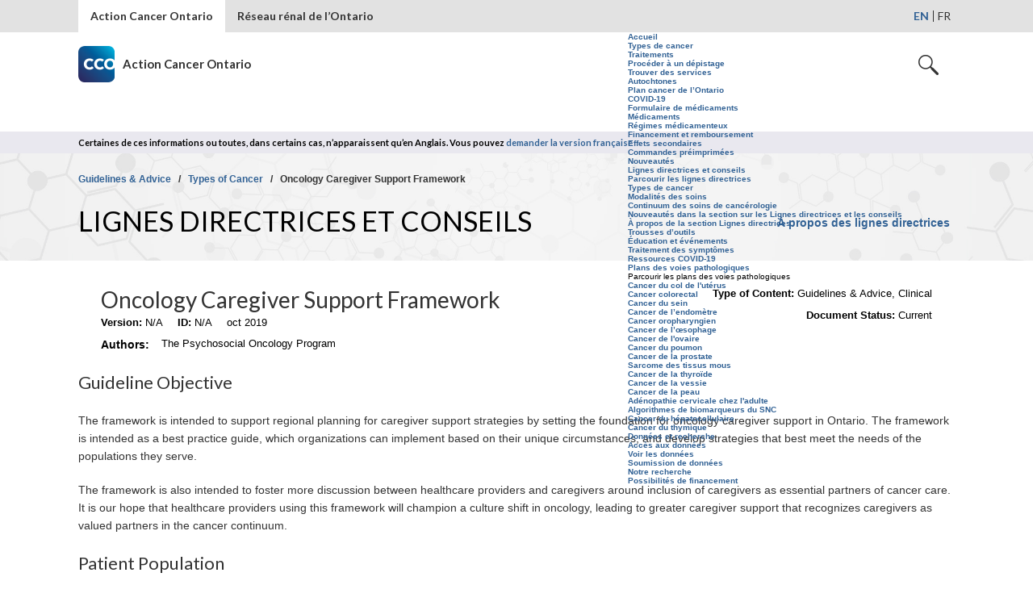

--- FILE ---
content_type: text/html; charset=utf-8
request_url: https://www.cancercareontario.ca/fr/guidelines-advice/types-of-cancer/61656
body_size: 11365
content:
<!DOCTYPE html>
<!--[if IEMobile 7]><html class="iem7"  lang="fr" dir="ltr"><![endif]-->
<!--[if lte IE 6]><html class="lt-ie9 lt-ie8 lt-ie7"  lang="fr" dir="ltr"><![endif]-->
<!--[if (IE 7)&(!IEMobile)]><html class="lt-ie9 lt-ie8"  lang="fr" dir="ltr"><![endif]-->
<!--[if IE 8]><html class="lt-ie9"  lang="fr" dir="ltr"><![endif]-->
<!--[if (gte IE 9)|(gt IEMobile 7)]><!--><html  lang="fr" dir="ltr" prefix="fb: http://www.facebook.com/2008/fbml content: http://purl.org/rss/1.0/modules/content/ dc: http://purl.org/dc/terms/ foaf: http://xmlns.com/foaf/0.1/ rdfs: http://www.w3.org/2000/01/rdf-schema# sioc: http://rdfs.org/sioc/ns# sioct: http://rdfs.org/sioc/types# skos: http://www.w3.org/2004/02/skos/core# xsd: http://www.w3.org/2001/XMLSchema#"><!--<![endif]-->

<head>
  <meta charset="utf-8" />
<script src="https://www.google.com/recaptcha/api.js?hl=fr" async="async" defer="defer"></script>
<link rel="shortcut icon" href="https://www.cancercareontario.ca/sites/ccocancercare/themes/CCOp2/favicon.ico" type="image/vnd.microsoft.icon" />
<link rel="canonical" href="https://www.cancercareontario.ca/fr/guidelines-advice/types-of-cancer/61656" />
<link rel="shortlink" href="https://www.cancercareontario.ca/fr/guidelines-advice/types-of-cancer/61656" />
<meta property="og:type" content="article" />
<meta property="og:url" content="https://www.cancercareontario.ca/fr/guidelines-advice/types-of-cancer/61656" />
  <title>| Cancer Care Ontario</title>

      <meta name="MobileOptimized" content="width">
    <meta name="HandheldFriendly" content="true">
    <meta name="viewport" content="width=device-width, initial-scale=1">
    <!--[if IEMobile]><meta http-equiv="cleartype" content="on"><![endif]-->

  <link rel="stylesheet" href="https://www.cancercareontario.ca/sites/ccocancercare/files/css/css_lQaZfjVpwP_oGNqdtWCSpJT1EMqXdMiU84ekLLxQnc4.css" media="all" />
<link rel="stylesheet" href="https://www.cancercareontario.ca/sites/ccocancercare/files/css/css_YSsVIePBYI0RSHuq2uWSJaeLjdHfiJXJh87KQeucWjU.css" media="all" />
<link rel="stylesheet" href="https://www.cancercareontario.ca/sites/ccocancercare/files/css/css_dscdMy_6kllMyD4W3pfUaQRL5cH--l28MVZjB9wmzWY.css" media="all" />
<link rel="stylesheet" href="https://www.cancercareontario.ca/sites/ccocancercare/files/css/css__G-wsaVqcr_Auidi4RQ-_D9RqZ4YbSd5oxR4VoMRy9E.css" media="all" />
  <script src="https://www.cancercareontario.ca/sites/ccocancercare/files/js/js_Vh60KcznXhmt8ezXOLkhE5k0aEw2o_hde-0HG-PQX_0.js"></script>
<script src="https://www.cancercareontario.ca/sites/all/libraries/modernizr/modernizr-custom.js?t8hzit"></script>
<script src="https://www.cancercareontario.ca/sites/ccocancercare/files/js/js_Pt6OpwTd6jcHLRIjrE-eSPLWMxWDkcyYrPTIrXDSON0.js"></script>
<script src="https://www.cancercareontario.ca/sites/ccocancercare/files/js/js_CVvF_uVB-grwdScGmugDEVwm6HrzIgGQiCVkqylKZyg.js"></script>
<script src="https://www.cancercareontario.ca/sites/ccocancercare/files/js/js_H4cLI1G_0G_POVnWiEdfJq6oSwOGf24qJnZVrlNaKxg.js"></script>
<script src="https://www.cancercareontario.ca/sites/ccocancercare/files/js/js_5f8bmF5f7MbP3ecOXQU0NhU-Ybp61lwgmPxSwQ_K6l0.js"></script>
<script src="https://www.cancercareontario.ca/sites/ccocancercare/files/googleanalytics/js?t8hzit"></script>
<script>window.dataLayer = window.dataLayer || [];function gtag(){dataLayer.push(arguments)};gtag("js", new Date());gtag("set", "developer_id.dMDhkMT", true);gtag("config", "UA-84739652-1", {"groups":"default","anonymize_ip":true});gtag("config", "G-281F8E7520", {"groups":"default","anonymize_ip":true});</script>
<script>jQuery.extend(Drupal.settings, { "pathToTheme": "sites/ccocancercare/themes/CCOp2" });</script>
<script src="https://www.cancercareontario.ca/sites/ccocancercare/files/js/js_5DkDnEAdZkn-1ULjQpR4piXn7n_REEyVSkwbcEcsW3I.js"></script>
<script src="https://www.cancercareontario.ca/sites/ccocancercare/files/js/js_SEc0QwWLgcQhnDvvVknD6JnHCJwQde3H2FT0mudSHJU.js"></script>
<script>jQuery.extend(Drupal.settings, {"basePath":"\/","pathPrefix":"fr\/","setHasJsCookie":0,"ajaxPageState":{"theme":"CCOp2","theme_token":"QGlpNBVJ1bGwS6smONsCEpONTx1UbL_v9we5U_RrOuM","jquery_version":"1.12","jquery_version_token":"DubAu61tFHH22dJ_I9J59h_FAtB3OWmRM6YqdOpwCX0","css":{"modules\/system\/system.base.css":1,"modules\/system\/system.menus.css":1,"modules\/system\/system.messages.css":1,"modules\/system\/system.theme.css":1,"modules\/aggregator\/aggregator.css":1,"sites\/all\/modules\/contrib\/colorbox_node\/colorbox_node.css":1,"modules\/comment\/comment.css":1,"modules\/field\/theme\/field.css":1,"modules\/node\/node.css":1,"sites\/all\/modules\/contrib\/search\/search.css":1,"sites\/all\/modules\/contrib\/site_alert\/css\/site-alert.css":1,"sites\/all\/modules\/contrib\/unlimitedfield_remove\/unlimitedfield_remove.css":1,"modules\/user\/user.css":1,"sites\/all\/modules\/contrib\/views\/css\/views.css":1,"sites\/all\/modules\/contrib\/ckeditor_image2\/ckeditor_image2.theme.css":1,"sites\/all\/modules\/contrib\/ckeditor_image2\/ckeditor_image2.responsive.css":1,"sites\/all\/modules\/contrib\/colorbox\/styles\/default\/colorbox_style.css":1,"sites\/all\/modules\/contrib\/ctools\/css\/ctools.css":1,"sites\/all\/modules\/contrib\/easychart\/modules\/easychart_wysiwyg\/plugins\/css\/plugin.css":1,"public:\/\/css\/menu_icons.css":1,"sites\/all\/modules\/contrib\/panels\/css\/panels.css":1,"sites\/all\/modules\/contrib\/tagclouds\/tagclouds.css":1,"public:\/\/honeypot\/honeypot.css":1,"sites\/all\/modules\/contrib\/webform\/css\/webform.css":1,"modules\/locale\/locale.css":1,"sites\/ccocancercare\/themes\/CCOp2\/system.menus.css":1,"sites\/ccocancercare\/themes\/CCOp2\/system.messages.css":1,"sites\/ccocancercare\/themes\/CCOp2\/system.theme.css":1,"sites\/ccocancercare\/themes\/CCOp2\/css\/styles.css":1,"sites\/ccocancercare\/themes\/CCOp2\/less\/main.css.less":1,"sites\/ccocancercare\/themes\/CCOp2\/css\/flexslider\/flexslider.css":1},"js":{"sites\/all\/modules\/contrib\/addthis\/addthis.js":1,"\/\/s7.addthis.com\/js\/300\/addthis_widget.js":1,"public:\/\/google_tag\/language\/google_tag.fr.script.js":1,"sites\/all\/libraries\/modernizr\/modernizr-custom.js":1,"sites\/all\/modules\/contrib\/jquery_update\/replace\/jquery\/1.12\/jquery.min.js":1,"misc\/jquery-extend-3.4.0.js":1,"misc\/jquery-html-prefilter-3.5.0-backport.js":1,"misc\/jquery.once.js":1,"misc\/drupal.js":1,"sites\/all\/modules\/contrib\/jquery_update\/js\/jquery_browser.js":1,"misc\/form-single-submit.js":1,"misc\/ajax.js":1,"sites\/all\/modules\/contrib\/jquery_update\/js\/jquery_update.js":1,"sites\/all\/modules\/contrib\/admin_menu\/admin_devel\/admin_devel.js":1,"sites\/all\/modules\/contrib\/entityreference\/js\/entityreference.js":1,"public:\/\/languages\/fr_T81HIo-H2rejSX5qI8L-N65BfWY1PA9bSRRt7Uk1bro.js":1,"sites\/all\/libraries\/colorbox\/jquery.colorbox-min.js":1,"sites\/all\/modules\/contrib\/colorbox\/js\/colorbox.js":1,"sites\/all\/modules\/contrib\/colorbox\/styles\/default\/colorbox_style.js":1,"sites\/all\/modules\/contrib\/colorbox\/js\/colorbox_load.js":1,"sites\/ccocancercare\/themes\/CCOp2\/js\/guidelines_lang_checker.js":1,"sites\/all\/modules\/contrib\/captcha\/captcha.js":1,"sites\/all\/modules\/contrib\/google_analytics\/googleanalytics.js":1,"https:\/\/www.cancercareontario.ca\/sites\/ccocancercare\/files\/googleanalytics\/js?t8hzit":1,"0":1,"1":1,"sites\/all\/modules\/contrib\/better_exposed_filters\/better_exposed_filters.js":1,"sites\/all\/modules\/contrib\/field_group\/field_group.js":1,"misc\/textarea.js":1,"sites\/all\/modules\/contrib\/webform\/js\/webform.js":1,"misc\/progress.js":1,"sites\/all\/modules\/contrib\/colorbox_node\/colorbox_node.js":1,"sites\/ccocancercare\/themes\/CCOp2\/js\/flexslider\/jquery.flexslider-min.js":1,"sites\/ccocancercare\/themes\/CCOp2\/js\/flexslider\/slideshow.js":1,"sites\/ccocancercare\/themes\/CCOp2\/js\/jquery.blockUI.js":1,"sites\/ccocancercare\/themes\/CCOp2\/js\/script.js":1,"sites\/ccocancercare\/themes\/CCOp2\/js\/html5shim.js":1,"sites\/ccocancercare\/themes\/CCOp2\/js\/jquery1.js":1,"sites\/ccocancercare\/themes\/CCOp2\/js\/jquery2.js":1,"sites\/ccocancercare\/themes\/CCOp2\/js\/main.min.js":1,"sites\/ccocancercare\/themes\/CCOp2\/js\/tags-ellipsis.js":1,"sites\/ccocancercare\/themes\/CCOp2\/js\/jquery.dotdotdot.min.js":1,"sites\/ccocancercare\/themes\/CCOp2\/js\/cco.cancer.continuum.guidelines.js":1,"sites\/ccocancercare\/themes\/CCOp2\/js\/langChecker.js":1,"sites\/ccocancercare\/themes\/CCOp2\/js\/jQuery.cookie.js":1}},"colorbox":{"opacity":"0.85","current":"{current} sur {total}","previous":"\u00ab Pr\u00e9c.","next":"Suivant \u00bb","close":"Fermer","maxWidth":"98%","maxHeight":"98%","fixed":true,"mobiledetect":true,"mobiledevicewidth":"480px","file_public_path":"\/sites\/ccocancercare\/files","specificPagesDefaultValue":"admin*\nimagebrowser*\nimg_assist*\nimce*\nnode\/add\/*\nnode\/*\/edit\nprint\/*\nprintpdf\/*\nsystem\/ajax\nsystem\/ajax\/*"},"urlIsAjaxTrusted":{"\/fr\/guidelines-advice\/types-of-cancer\/61656":true,"\/fr\/search":true},"better_exposed_filters":{"views":{"derivatives":{"displays":{"block":{"filters":[]}}},"guidelines_cover_page":{"displays":{"page":{"filters":[]}}},"drug_cover_page1":{"displays":{"drug_monograph":{"filters":[]},"drug_infosheet":{"filters":[]}}},"regimens_cover":{"displays":{"block_1":{"filters":[]}}},"related_content_guidelines":{"displays":{"drugs":{"filters":[]},"block_1":{"filters":[]},"block_2":{"filters":[]},"block_3":{"filters":[]}}},"related_regimens_for_guidelines":{"displays":{"block":{"filters":[]},"block_1":{"filters":[]},"block_2":{"filters":[]},"block_3":{"filters":[]},"block_4":{"filters":[]}}}},"datepicker":false,"slider":false,"settings":[],"autosubmit":false},"googleanalytics":{"account":["UA-84739652-1","G-281F8E7520"],"trackOutbound":1,"trackMailto":1,"trackDownload":1,"trackDownloadExtensions":"7z|aac|arc|arj|asf|asx|avi|bin|csv|doc(x|m)?|dot(x|m)?|exe|flv|gif|gz|gzip|hqx|jar|jpe?g|js|mp(2|3|4|e?g)|mov(ie)?|msi|msp|pdf|phps|png|ppt(x|m)?|pot(x|m)?|pps(x|m)?|ppam|sld(x|m)?|thmx|qtm?|ra(m|r)?|sea|sit|tar|tgz|torrent|txt|wav|wma|wmv|wpd|xls(x|m|b)?|xlt(x|m)|xlam|xml|z|zip","trackColorbox":1},"field_group":{"div":"default"},"addthis":{"async":1,"domready":0,"widget_url":"\/\/s7.addthis.com\/js\/300\/addthis_widget.js","addthis_config":{"pubid":"","services_compact":"email,more","services_exclude":"","data_track_clickback":false,"ui_508_compliant":true,"ui_click":false,"ui_cobrand":"","ui_delay":0,"ui_header_background":"","ui_header_color":"","ui_open_windows":false,"ui_use_css":false,"ui_use_addressbook":false,"ui_language":"fr"},"addthis_share":{"templates":{"twitter":"{{title}} {{url}} via @AddThis"}}},"colorbox_node":{"width":"600px","height":"600px"}});</script>
      <!--[if lt IE 9]>
    <script src="/sites/all/themes/zen/js/html5-respond.js"></script>
    <![endif]-->
    
</head>
<body class="html not-front not-logged-in no-sidebars page-guidelines-advice page-guidelines-advice-types-of-cancer page-guidelines-advice-types-of-cancer- page-guidelines-advice-types-of-cancer-61656 i18n-fr section-guidelines-advice page-views" >
<div id="load-wrap">   
    <div class="region region-page-top">
    <noscript aria-hidden="true"><iframe src="https://www.googletagmanager.com/ns.html?id=GTM-PMS33SS" height="0" width="0" style="display:none;visibility:hidden"></iframe></noscript>  </div>
  <div class="ie8warning">
    <div class="container">
        You are using an outdated browser. We suggest you update your browser for a better experience. <a href="http://windows.microsoft.com/En-ca/internet-explorer/download-ie" target="_blank" aria-label="Visit Microsoft�s Website">Click here</a> for update.
        <br>
        <a href="#" class="close">Close this notification.</a>
    </div>
</div>
<div class="container">
    <a href="#main-content" id="skipToMainContent">Skip to main content</a>
    <a href="#searchFilter" id="skipToSearch">Skip to search</a>
</div>
<!-- <div class="cco-parent-site"> -->
      <div class="wrapper">
        
                    <div class="global-nav">
                <div class="container">
                    <div id="block-menu-menu-fr-global-navigation" class="block block-menu global-nav-menu  block-menu-menu-fr-global-navigation first odd" role="navigation">

      
  <ul class="menu"><li class="menu__item is-leaf is-active first leaf cancer-care-ontario active"><a href="/fr" class="menu__link">Action Cancer Ontario</a></li>
<li class="menu__item is-leaf last leaf ontario-renal-network"><a href="http://www.ontariorenalnetwork.ca/fr" class="menu__link">Réseau rénal de l’Ontario</a></li>
</ul></div><div id="block-locale-language" class="block block-locale language-toggle langs  block-locale-language last even" role="complementary">

      
  <ul class="language-switcher-locale-url"><li class="en first"><a href="/en/guidelines-advice/types-of-cancer/61656" class="language-link" xml:lang="en">EN</a></li>
<li class="fr last active"><a href="/fr/guidelines-advice/types-of-cancer/61656" class="language-link active" xml:lang="fr">FR</a></li>
</ul></div>                </div>
            </div>
            <div class="clearfloat"></div>
<header class="header container" id="header" role="banner">
        <a href="/fr" title="Accueil" rel="home" class="logo" id="logo"><img src="https://www.cancercareontario.ca/sites/ccocancercare/files/logo.png" alt="Accueil" class="header__logo-image" /><span class="cco-slogan">Action Cancer Ontario</span></a>
      
    <div class="right-panel">
        <div id="block-menu-block-2" class="block block-menu-block accessible-main-menu cco-main-nav  block-menu-block-2 first odd" role="navigation">

      
  <div class="content"></div>
</div><div id="block-menu-block-3" class="block block-menu-block accessible-main-menu cco-main-nav  block-menu-block-3 last even" role="navigation">

      
  <div class="mobile-nav-trigger">
    <a href="" class="hamburger-icon">Open Navigation</a>
    <a href="" class="close-icon">Close Navigation</a>
</div>
<div id="richard-3" class="menu-block-wrapper menu-block-3 menu-name-menu-fr-navigation parent-mlid-0 menu-level-1 scroll-container">
  <ul class="menu"><li class="menu__item is-expanded first expanded menu-mlid-18526"><a href="/fr" class="menu__link">Accueil</a><ul class="menu"><li class="menu__item is-leaf first leaf menu-mlid-19726"><a href="/fr/types-de-cancer" class="menu__link">Types de cancer</a></li>
<li class="menu__item is-leaf leaf menu-mlid-19851"><a href="/fr/traitements-contre-le-cancer" class="menu__link">Traitements</a></li>
<li class="menu__item is-leaf leaf menu-mlid-19996"><a href="/fr/proceder-a-un-depistage-du-cancer" class="menu__link">Procéder à un dépistage</a></li>
<li class="menu__item is-leaf leaf menu-mlid-20551"><a href="/fr/trouver-services-cancerologie" class="menu__link">Trouver des services </a></li>
<li class="menu__item is-leaf leaf menu-mlid-20611"><a href="/fr/node/32381" class="menu__link">Autochtones</a></li>
<li class="menu__item is-leaf leaf menu-mlid-32226"><a href="/fr/plancancer" class="menu__link">Plan cancer de l’Ontario</a></li>
<li class="menu__item is-leaf last leaf menu-mlid-42046"><a href="/fr/la-covid19-et-le-cancer" class="menu__link">COVID-19</a></li>
</ul></li>
<li class="menu__item is-expanded expanded menu-mlid-19866"><a href="/fr/node/31981" class="menu__link">Formulaire de médicaments</a><ul class="menu"><li class="menu__item is-leaf first leaf menu-mlid-19871"><a href="/fr/drugformulary/drugs" class="menu__link">Médicaments</a></li>
<li class="menu__item is-leaf leaf menu-mlid-19876"><a href="/fr/drugformulary/regimens" class="menu__link">Régimes médicamenteux</a></li>
<li class="menu__item is-leaf leaf menu-mlid-19901"><a href="/fr/cancer-treatments/chemotherapy/financement_et_remboursement" class="menu__link">Financement et remboursement</a></li>
<li class="menu__item is-leaf leaf menu-mlid-23186"><a href="/fr/traitements-contre-le-cancer/chimiotherapie/effets-secondaires-chimiotherapie" class="menu__link">Effets secondaires</a></li>
<li class="menu__item is-leaf leaf menu-mlid-23191"><a href="/fr/drugformulary/preprinted-orders" class="menu__link">Commandes préimprimées</a></li>
<li class="menu__item is-leaf last leaf menu-mlid-20616"><a href="/fr/drugformulary/new" class="menu__link">Nouveautés</a></li>
</ul></li>
<li class="menu__item is-expanded is-active-trail expanded active-trail menu-mlid-19986"><a href="/fr/lignes-directrices-et-conseils" class="menu__link is-active-trail active-trail">Lignes directrices et conseils</a><ul class="menu"><li class="menu__item is-expanded is-active-trail first expanded active-trail menu-mlid-20621"><a href="/fr/guidelines-advice/new" class="menu__link is-active-trail active-trail">Parcourir les lignes directrices</a><ul class="menu"><li class="menu__item is-leaf is-active-trail first leaf active-trail menu-mlid-20656"><a href="/fr/guidelines-advice/types-of-cancer" class="menu__link is-active-trail active-trail">Types de cancer</a></li>
<li class="menu__item is-leaf is-parent leaf has-children menu-mlid-20641"><a href="/fr/guidelines-advice/modality" class="menu__link">Modalités des soins</a></li>
<li class="menu__item is-leaf leaf menu-mlid-20646"><a href="/fr/guidelines-advice/cancer-continuum" class="menu__link">Continuum des soins de cancérologie</a></li>
<li class="menu__item is-leaf leaf menu-mlid-20661"><a href="/fr/guidelines-advice/new" class="menu__link">Nouveautés dans la section sur les Lignes directrices et les conseils</a></li>
<li class="menu__item is-leaf last leaf menu-mlid-20651"><a href="/fr/lignes-directrices-conseils/propos-section-lignes-directrices" class="menu__link">À propos de la section Lignes directrices</a></li>
</ul></li>
<li class="menu__item is-leaf leaf menu-mlid-20626"><a href="/fr/guidelines-advice/toolkits" class="menu__link">Trousses d’outils</a></li>
<li class="menu__item is-leaf leaf menu-mlid-20631"><a href="/fr/guidelines-advice/education-events" class="menu__link">Éducation et événements</a></li>
<li class="menu__item is-leaf leaf menu-mlid-20636"><a href="/fr/symptom-management" class="menu__link">Traitement des symptômes</a></li>
<li class="menu__item is-leaf last leaf menu-mlid-43501"><a href="/fr/lignes-directrices-et-conseils/covid19-et-cancer-pour-les-fournisseurs-de-soins-de-sante" class="menu__link">Ressources COVID-19</a></li>
</ul></li>
<li class="menu__item is-expanded expanded menu-mlid-20606"><a href="/fr/cartes-des-voies" class="menu__link">Plans des voies pathologiques</a><ul class="menu"><li class="menu__item is-expanded first last expanded menu-mlid-20671"><span class="menu__link nolink" tabindex="0">Parcourir les plans des voies pathologiques</span><ul class="menu"><li class="menu__item is-leaf first leaf menu-mlid-20026"><a href="/fr/plans-voies-pathologiques/cancer-col-uterus" class="menu__link">Cancer du col de l&#039;utérus</a></li>
<li class="menu__item is-leaf leaf menu-mlid-20031"><a href="/fr/plans-voies-pathologiques/cancer-colorectal" class="menu__link">Cancer colorectal</a></li>
<li class="menu__item is-leaf leaf menu-mlid-43696"><a href="/fr/Carte-des-voies-pathologiques/cancer-du-sein" class="menu__link">Cancer du sein</a></li>
<li class="menu__item is-leaf leaf menu-mlid-36441"><a href="/fr/cartes-des-voies/cancer-endometre" class="menu__link">Cancer de l’endomètre</a></li>
<li class="menu__item is-leaf leaf menu-mlid-36451"><a href="/fr/cartes-des-voies/cancer-oropharyngien" class="menu__link">Cancer oropharyngien</a></li>
<li class="menu__item is-leaf leaf menu-mlid-36446"><a href="/fr/cartes-des-voies/cancer-%C5%93sophage" class="menu__link">Cancer de l’œsophage</a></li>
<li class="menu__item is-leaf leaf menu-mlid-20041"><a href="/fr/plans-voies-pathologiques/cancer-ovaire" class="menu__link">Cancer de l&#039;ovaire</a></li>
<li class="menu__item is-leaf leaf menu-mlid-20036"><a href="/fr/plans-voies-pathologiques/cancer-poumon" class="menu__link">Cancer du poumon</a></li>
<li class="menu__item is-leaf leaf menu-mlid-20046"><a href="/fr/plans-voies-pathologiques/cancer-prostate" class="menu__link">Cancer de la prostate</a></li>
<li class="menu__item is-leaf leaf menu-mlid-36436"><a href="/fr/cartes-des-voies/sarcome-tissus-mous" class="menu__link">Sarcome des tissus mous</a></li>
<li class="menu__item is-leaf leaf menu-mlid-20051"><a href="/fr/plans-voies-pathologiques/cancer-thyroide" class="menu__link">Cancer de la thyroïde</a></li>
<li class="menu__item is-leaf leaf menu-mlid-21641"><a href="/fr/plans-des-voies-pathologiques/cancer-de-la-vessie" class="menu__link">Cancer de la vessie</a></li>
<li class="menu__item is-leaf leaf menu-mlid-43271"><a href="/fr/plans-des-voies-pathologiques/cancer-de-la-peau" class="menu__link">Cancer de la peau</a></li>
<li class="menu__item is-leaf leaf menu-mlid-50786"><a href="/fr/plans-voies-pathologiques/lymphadenopathie-cervicale" class="menu__link">Adénopathie cervicale chez l&#039;adulte</a></li>
<li class="menu__item is-leaf leaf menu-mlid-51351"><a href="/fr/plans-des-voies-pathologiques/algorithmes-tests-reflexifs-biomarqueurs-snc" class="menu__link">Algorithmes de biomarqueurs du SNC</a></li>
<li class="menu__item is-leaf leaf menu-mlid-50886"><a href="/fr/plans-voies-pathologiques/carte-des-voies-pour-le-carcinome-hepatocellulaire" class="menu__link">Cancer du hépatocellulaire</a></li>
<li class="menu__item is-leaf last leaf menu-mlid-51271"><a href="/fr/plans-des-voies-pathologiques/telecharger-la-carte-des-voies" class="menu__link">Cancer du thymique </a></li>
</ul></li>
</ul></li>
<li class="menu__item is-expanded last expanded menu-mlid-20056"><a href="/fr/donnees-et-recherche" class="menu__link">Données et recherche</a><ul class="menu"><li class="menu__item is-leaf first leaf menu-mlid-20061"><a href="/fr/donnees-et-recherche/acces-aux-donnees" class="menu__link">Accès aux données</a></li>
<li class="menu__item is-leaf leaf menu-mlid-20066"><a href="/fr/donnes-recherche/voir-donnees" class="menu__link">Voir les données</a></li>
<li class="menu__item is-leaf leaf menu-mlid-20676"><a href="/fr/donnes-recherche/soumission-donnees" class="menu__link">Soumission de données</a></li>
<li class="menu__item is-leaf leaf menu-mlid-20076"><a href="/fr/donnees-et-recherche/notre-recherche" class="menu__link">Notre recherche</a></li>
<li class="menu__item is-leaf last leaf menu-mlid-20156"><a href="/fr/donnes-recherche/possibilities-financement" class="menu__link">Possibilités de financement</a></li>
</ul></li>
</ul></div></div>        <div class="search cco-header-search" role="search">
            <a href="javascript;:" class="search-icon">Open Search</a>
            <a href="javascript;:" class="close-icon">Close Search</a>
            <div class="mobile-nav-trigger">
                <a href="javascript;:" class="hamburger-icon">Open Navigation</a>
                <a href="javascript;:" class="close-icon">Close Navigation</a>
            </div>
            <div class="scroll-container">
                <div class="level2 searchlevel">
                    <div class="global-search-block">
                        <form action="/fr/search" method="get" id="views-exposed-form-search-two-page" accept-charset="UTF-8"><div><div class="views-exposed-form home-search">
  <div class="views-exposed-widgets clearfix">
          <div id="edit-nav-field-type-of-contents-wrapper" class="views-exposed-widget views-widget-filter-nav_field_type_of_contents">
        
                <div class="views-widget">
          <div class="form-item form-type-select form-item-nav-field-type-of-contents">
 <select id="edit-nav-field-type-of-contents" name="nav_field_type_of_contents" class="form-select"><option value="All" selected="selected">Tout</option><option value="1">Drug Formulary</option><option value="2">Guidelines and Advice</option><option value="3">Données</option><option value="4">Cancer Care Ontario</option><option value="5">General Cancer Info</option><option value="6">Pathway Maps</option></select>
</div>
        </div>
              </div>
          <div id="edit-nav-search-wrapper" class="views-exposed-widget views-widget-filter-search_api_views_fulltext">
        
                <div class="views-widget">
          <div class="form-item form-type-textfield form-item-nav-search">
 <input type="text" id="edit-nav-search" name="nav-search" value="" size="30" maxlength="128" class="form-text" />
</div>
        </div>
              </div>
              <div class="views-exposed-widget views-widget-sort-by">
        <div class="form-item form-type-select form-item-sort-by">
  <label for="edit-sort-by">Trier par </label>
 <select id="edit-sort-by" name="sort_by" class="form-select"><option value="search_api_relevance" selected="selected">Most Relevant</option><option value="title">Letter (A-Z)</option><option value="field_universal_date">Most Recent</option></select>
</div>
      </div>
      <div class="views-exposed-widget views-widget-sort-order">
              </div>
                <div class="views-exposed-widget views-submit-button filter-apply">
      <input type="submit" id="edit-submit-search-two" value="Appliquer" class="form-submit" />    </div>
      </div>
</div>
</div></form>                    </div>
                </div>
            </div>
        </div>
    </div><!-- close right-panel -->
</header>
<div class="clearfloat"></div> 
<div id="main" class="generic-page">
                  <div class="region region-lang-note">
      <div class="region region-lang-note">
    <div id="block-block-81" class="block block-block  block-block-81 first last odd">

        <div class="notificationbar"><div class="container"><h4 class="french-notification">Certaines de ces informations ou toutes, dans certains cas, n’apparaissent qu’en Anglais. Vous pouvez <a href="mailto:publicaffairs@cancercare.on.ca">demander la version française</a></h4></div></div></div>  </div>
  </div>
                    <div class="title-bar">
            <div class="container">
                <div class="page-description">
                    <nav class="breadcrumb" role="navigation"><h2 class="element-invisible">Vous êtes ici</h2><ol><li><a href="/fr/content/guidelines-advice">Guidelines &amp; Advice</a>&nbsp;&nbsp;  /  &nbsp;&nbsp;</li><li><a href="/fr/guidelines-advice/types-of-cancer">Types of Cancer</a>&nbsp;&nbsp;  /  &nbsp;&nbsp;</li><li>Oncology Caregiver Support Framework</li></ol></nav>                      <div class="region region-persistent-header">
      <div class="region region-persistent-header">
    <div id="block-bean-guidelines-advice" class="block block-bean  block-bean-guidelines-advice first last odd">
  <div class="entity entity-bean bean-persistent-header clearfix" about="/fr/block/guidelines--advice">
      <div class="content">
    <div class="field field-name-title-field field-type-text field-label-hidden description clearfix">
            <span class="field-item even">
          Lignes directrices et conseils          </span>
      </div>
<div class="links">              <a href="https://www.cancercareontario.ca/fr/node/2886">À propos des lignes directrices</a>      </div>  </div>
</div>
</div>  </div>
  </div>
                </div>
            </div><!-- close container -->
        </div><!-- close persistent header -->
                    <div class="ts-breaker">
    </div><!-- close ts-breaker -->
        <div class="container search-form-container">
        <div class="search-form-wrapper">
        </div>
    </div>
        <div id="content" class="main-content column container" role="main">
                <div class=" page-content content-container">
                <a id="main-content"></a>
                        <div  class="main-container" >
                                                                                                                        


        
    <div>
        <div id="content" class="page-content" role="main">
            <div class="guideline">
                                <div class="view-content">
                    <div class="views-row views-row-1 views-row-odd views-row-first views-row-last">
    <!--
  
          <div class="results-icon"><img alt="guideline icon" src="/sites/all/themes/CCO/images/guideline-icon.png" /></div>      
          <h1>Oncology Caregiver Support Framework</h1>      
      <strong>Authors: </strong>    The Psychosocial Oncology Program      
      Version:    <span>N/A</span>      
          <span><span  property="dc:date" datatype="xsd:dateTime" content="2019-10-01T00:00:00-04:00" class="date-display-single">oct 2019</span></span>      
      <strong>Cancer Type: </strong>    <span>All</span>      
      <strong>Type of Content: </strong>    <span>Guidelines &amp; Advice, Clinical</span>      
      <strong>Document Status: </strong>    <span>Current</span>      
      <strong>Modality: </strong>    <span>Supportive Interventions Care, Surgery, Radiopharmaceuticals, Radiation Treatment, Primary Care, Psychosocial Oncology Care, Transplantation, Person Centered Care, Patient Education, Endoscopic Procedures, Focal Ablation Therapy, Chemotherapy, Brachytherapy, Alternative Therapy, Biological Therapy, Hormonal Therapy, Imaging, Palliative Care, Pathology and Laboratory Testing, Nursing Care, Interventional Radiology Procedures, Immunotherapy, Active Surveillance</span>      
      <strong>Cancer Continuum: </strong>    <span>Prevention, Screening, Diagnosis, Treatment, Survivorship, End-of-life Care, Integrated Care</span>      
      <h2>Résumé</h2>    <div class="gl-abstract-content"><h2>Guideline Objective</h2>
<p>The framework is intended to support regional planning for caregiver support strategies by setting the foundation for oncology caregiver support in Ontario. The framework is intended as a best practice guide, which organizations can implement based on their unique circumstances, and develop strategies that best meet the needs of the populations they serve.</p>
<p>The framework is also intended to foster more discussion between healthcare providers and caregivers around inclusion of caregivers as essential partners of cancer care. It is our hope that healthcare providers using this framework will champion a culture shift in oncology, leading to greater caregiver support that recognizes caregivers as valued partners in the cancer continuum.</p>
<h2>Patient Population</h2>
<p>All oncology patients</p>
<h2>Intended Guideline Users</h2>
<p>Regional Cancer Programs, clinicians and administrators working in an oncology setting, other key stakeholders focused on caregivers</p>
<h2>Research Questions</h2>
<p>N/A</p>
</div>      
          <div class="guideline-file"><span class="file"><img alt="pdf download" class="file-icon" src="/sites/ccocancercare/themes/CCOp2/images/icons/application-pdf.png" title="application/pdf" /> <a href="/fr/file/51071/download?token=9isPqBNb" type="application/pdf; length=569723">Full Report (PDF)</a> <span class="file-size">(556.37 Ko)</span></span></div>      
      ID:    <span class="field-content">N/A</span>    -->
<div class="ts-wrapper">
    <div class="container">
        <div class="content">
            <div class="ts-main-info">
					<div class="ts-gl-main-left">
                        <div>
	                        <h1>Oncology Caregiver Support Framework</h1><span id='guidelines_language' data-contentlang='' style='display: none'></span>
                        </div>
                        <div class="ts-p">
	            <strong class="ts-label">
                Version:            </strong>
            <span>N/A</span>            <strong class="ts-label">
                ID:
                </strong>

                <span class="field-content">N/A</span>            <span class="gl-cover-ts-date ts-label">
                <span><span  property="dc:date" datatype="xsd:dateTime" content="2019-10-01T00:00:00-04:00" class="date-display-single">oct 2019</span></span>            </span>
                </div>
					</div>
                    <div class="ts-gl-ancillary-info">                
                        <div class="ts-p">
	                        <strong>Type of Content: </strong><span>Guidelines &amp; Advice, Clinical</span>                        </div>
                        <div class="ts-p">
	                        <strong>Document Status: </strong><span>Current</span>                        </div>
                    </div>
                <div class="clearfloat"></div>

				<div class="druginstance tags-container">
                                <div>
                                    <div class="drugfplabel"><strong>Authors: </strong></div><div class="tag-item drugused drug-tag show">The Psychosocial Oncology Program</div>

                                    <!-- <div class="tag-item drug-tag loadMore show"><a class="tag" href="">...<span class="visuallyHidden"> Show more tags</span></a></div> -->
                                </div><!-- close tag-list -->
                </div><!-- close tags-container -->
            </div>
        </div><!-- close content -->
    </div><!-- close container -->
</div><!-- close ts-wrapper -->
    <div class="gl-main">
        <div class="gl-abstract-content"><h2>Guideline Objective</h2>
<p>The framework is intended to support regional planning for caregiver support strategies by setting the foundation for oncology caregiver support in Ontario. The framework is intended as a best practice guide, which organizations can implement based on their unique circumstances, and develop strategies that best meet the needs of the populations they serve.</p>
<p>The framework is also intended to foster more discussion between healthcare providers and caregivers around inclusion of caregivers as essential partners of cancer care. It is our hope that healthcare providers using this framework will champion a culture shift in oncology, leading to greater caregiver support that recognizes caregivers as valued partners in the cancer continuum.</p>
<h2>Patient Population</h2>
<p>All oncology patients</p>
<h2>Intended Guideline Users</h2>
<p>Regional Cancer Programs, clinicians and administrators working in an oncology setting, other key stakeholders focused on caregivers</p>
<h2>Research Questions</h2>
<p>N/A</p>
</div>
        <div>
                    </div>
        <div>
            <div class="guideline-file"><span class="file"><img alt="pdf download" class="file-icon" src="/sites/ccocancercare/themes/CCOp2/images/icons/application-pdf.png" title="application/pdf" /> <a href="/fr/file/51071/download?token=9isPqBNb" type="application/pdf; length=569723">Full Report (PDF)</a> <span class="file-size">(556.37 Ko)</span></span></div>        </div>
    </div>
        
       </div>
                </div>
                            </div>
            
            
                
                
        </div><!-- close page-content -->
    </div><!-- close container -->
    <div>
       
    </div><!-- close container -->
<div class="view view-guidelines-cover-page view-id-guidelines_cover_page view-display-id-page view-dom-id-8585695b0ab0299ac9f60d5728486a8b">
  
  
  
  
  

  
  
  
  
  
</div>                    </div><!-- close main container -->
    </div><!-- close page-content -->
            </div><!-- close container -->
    <div class="bottom-break">
    </div><!-- close bottom-break-->
    </div><!-- close generic-page -->

<div class="clearfloat"></div>
<footer>
    <div class="footer-bar">
        <div class="container">
            <div class="beta-form-trigger-wrapper" id="feedback-footer-trigger"><a class="colorbox-node" data-inner-height="600" data-inner-width="600" href="/node/31816?width=600&amp;height=600" role="link">Feedback</a></div>            <div class="footer-tip desktop">
                Vous visitez actuellement le site <strong>d’Action Cancer Ontario </strong>
<span class="popup modal-trigger" tabindex="">
    <a href="javascript:void(0)" class="popup-trigger jquery-once-1-processed jquery-once-2-processed" aria-expanded="false"><span class="question-icon">CCO tips</span></a><button class="accessible-popup" aria-expanded="false">Open<span class="visuallyHidden"> CCO tips</span></button><button class="accessible-popup collapse" aria-expanded="false">Close<span class="visuallyHidden"> CCO tips</span></button><button class="accessible-popup" aria-expanded="false">Open<span class="visuallyHidden"> CCO tips</span><span class="visuallyHidden"> CCO tips</span></button><button class="accessible-popup collapse" aria-expanded="false">Close<span class="visuallyHidden"> CCO tips</span><span class="visuallyHidden"> CCO tips</span></button><button class="accessible-popup" aria-expanded="false">Open<span class="visuallyHidden"> CCO tips</span><span class="visuallyHidden"> CCO tips</span><span class="visuallyHidden"> CCO tips</span></button><button class="accessible-popup collapse" aria-expanded="false">Close<span class="visuallyHidden"> CCO tips</span><span class="visuallyHidden"> CCO tips</span><span class="visuallyHidden"> CCO tips</span></button><button class="accessible-popup" aria-expanded="false">Open<span class="visuallyHidden"> CCO tips</span><span class="visuallyHidden"> CCO tips</span><span class="visuallyHidden"> CCO tips</span><span class="visuallyHidden"> CCO tips</span></button><button class="accessible-popup collapse" aria-expanded="false">Close<span class="visuallyHidden"> CCO tips</span><span class="visuallyHidden"> CCO tips</span><span class="visuallyHidden"> CCO tips</span><span class="visuallyHidden"> CCO tips</span></button><button class="accessible-popup" aria-expanded="false">Open<span class="visuallyHidden"> CCO tips</span><span class="visuallyHidden"> CCO tips</span><span class="visuallyHidden"> CCO tips</span><span class="visuallyHidden"> CCO tips</span><span class="visuallyHidden"> CCO tips</span></button><button class="accessible-popup collapse" aria-expanded="false">Close<span class="visuallyHidden"> CCO tips</span><span class="visuallyHidden"> CCO tips</span><span class="visuallyHidden"> CCO tips</span><span class="visuallyHidden"> CCO tips</span><span class="visuallyHidden"> CCO tips</span></button><button class="accessible-popup" aria-expanded="false">Open<span class="visuallyHidden"> CCO tips</span><span class="visuallyHidden"> CCO tips</span><span class="visuallyHidden"> CCO tips</span><span class="visuallyHidden"> CCO tips</span><span class="visuallyHidden"> CCO tips</span><span class="visuallyHidden"> CCO tips</span></button><button class="accessible-popup collapse" aria-expanded="false">Close<span class="visuallyHidden"> CCO tips</span><span class="visuallyHidden"> CCO tips</span><span class="visuallyHidden"> CCO tips</span><span class="visuallyHidden"> CCO tips</span><span class="visuallyHidden"> CCO tips</span><span class="visuallyHidden"> CCO tips</span></button>
    <span class="popup-content" aria-hidden="true" style="">
        <span class="content-container">
            <em class="title" tabindex="-1">COMPRENDRE CCO</em>
            <a href="" class="close jquery-once-1-processed jquery-once-2-processed">Close reference</a>
            <span class="scroll-container">
                <span class="content">
                    
                    <div class="content-block cco-main">
                        <p class="heading">Action Cancer Ontario</p>
                        <p class="content">Action Cancer Ontario est le principal conseiller du gouvernement de l’Ontario en matière de cancérologie et une division de CCO.</p>
                            
                    </div>
                    <span class="content-block cco-orn">
                        <p class="heading">Réseau rénal de l’Ontario</p>
                        <p class="content">
                            Le Réseau rénal de l’Ontario conseille le gouvernement de l’Ontario sur les maladies rénales chroniques et est une division de CCO.
                        </p>
                        <p>
                            <a href="https://www.renalnetwork.on.ca" target="_blank" class="jquery-once-1-processed external jquery-once-2-processed jquery-once-3-processed">
                                Visitez Réseau rénal de l’Ontario
                            </a>
                        </p>
                    </span>
                </span>
            </span>
        </span>
        <span class="arrow"></span>
    </span>
</span>                        </div>
            <div class="language-toggle mobile">
                                <ul class="language-switcher-locale-url"><li class="en first"><a href="/en/guidelines-advice/types-of-cancer/61656" class="language-link" xml:lang="en">EN</a></li>
<li class="fr last active"><a href="/fr/guidelines-advice/types-of-cancer/61656" class="language-link active" xml:lang="fr">FR</a></li>
</ul>            </div>
            <div class="socialMedia">
                  <div class="block-image">
    <a href="https://twitter.com/OntarioHealthOH" class="imageblock-link" target="_blank"><img class="imageblock-image" typeof="foaf:Image" src="https://www.cancercareontario.ca/sites/ccocancercare/files/imageblock/twitter-icon.png" alt="Twitter, opens in a new window." title="Visit our Twitter page. Opens in a new window." /></a>  </div>

                  <div class="block-image">
    <a href="https://www.facebook.com/OntarioHealthOH" class="imageblock-link" target="_blank"><img class="imageblock-image" typeof="foaf:Image" src="https://www.cancercareontario.ca/sites/ccocancercare/files/imageblock/facebook-icon.png" alt="Facebook, opens in a new window." title="Visit our Facebook page. Opens in a new window." /></a>  </div>

                  <div class="block-image">
    <a href="https://ca.linkedin.com/company/ontariohealth" class="imageblock-link" target="_blank"><img class="imageblock-image" typeof="foaf:Image" src="https://www.cancercareontario.ca/sites/ccocancercare/files/imageblock/linkedin-icon.png" alt="LinkedIn, opens in a new window." title="Visit our LinkedIn page. Opens in a new window." /></a>  </div>

                  <div class="block-image">
    <a href="/fr/blog/feed" class="imageblock-link" target="_blank"><img class="imageblock-image" typeof="foaf:Image" src="https://www.cancercareontario.ca/sites/ccocancercare/files/imageblock/rss-icon-white.png" alt="Blog RSS Feed" title="Blog RSS Feed" /></a>  </div>

            </div>
        </div><!-- close container -->
    </div><!-- close footer-bar -->
    <div class="container">
        <div class="sitemap">
            <ul class="menu"><li class="menu__item is-expanded first expanded"><span class="menu__link nolink" tabindex="0">Action Cancer Ontario</span><ul class="menu"><li class="menu__item is-leaf first leaf"><a href="/fr/propos-action-cancer-ontario" class="menu__link">À propos de CCO</a></li>
<li class="menu__item is-leaf leaf"><a href="/fr/plancancer5" class="menu__link">Plan de lutte contre le cancer en Ontario</a></li>
<li class="menu__item is-leaf leaf"><a href="/fr/propos-action-cancer-ontario/programmes" class="menu__link">Programmes</a></li>
<li class="menu__item is-leaf leaf"><a href="/fr/propos-action-cancer-ontario/possibilites-benevolat" class="menu__link">Bénévolat</a></li>
<li class="menu__item is-leaf last leaf"><a href="/fr/cancer-care-ontario/about-us/clinician-engagement" class="menu__link">Engagement des cliniciens</a></li>
</ul></li>
<li class="menu__item is-expanded expanded"><span class="menu__link nolink" tabindex="0">Ressources pour</span><ul class="menu"><li class="menu__item is-leaf first leaf"><a href="/fr/resources-primary-care-providers" class="menu__link">Fournisseurs de soins primaires</a></li>
<li class="menu__item is-leaf leaf"><a href="/fr/resources-for-nurses" class="menu__link">Personnel infirmier</a></li>
<li class="menu__item is-leaf leaf"><a href="/fr/ressources-recommandees-pour-les-patients-et-les-familles" class="menu__link">Patients et familles</a></li>
<li class="menu__item is-leaf last leaf"><a href="/fr/node/32381" class="menu__link">Premières nations, Inuits et Métis</a></li>
</ul></li>
<li class="menu__item is-expanded expanded"><span class="menu__link nolink" tabindex="0">Données sur le cancer</span><ul class="menu"><li class="menu__item is-leaf first leaf"><a href="/fr/data-research/view-data/cancer-statistics" class="menu__link">Statistiques</a></li>
<li class="menu__item is-leaf leaf"><a href="/fr/data-research/view-data/modifiable-risk-factors" class="menu__link">Facteurs de risque</a></li>
<li class="menu__item is-leaf last leaf"><a href="/fr/donnees-et-recherche/acces-aux-donnees" class="menu__link">Demandes de données</a></li>
</ul></li>
<li class="menu__item is-expanded expanded"><span class="menu__link nolink" tabindex="0">Trouver les services</span><ul class="menu"><li class="menu__item is-leaf first last leaf"><a href="/fr/trouver-services-cancerologie/centres-regionaux-cancerologie" class="menu__link">Centres régionaux de cancérologie</a></li>
</ul></li>
<li class="menu__item is-expanded last expanded"><span class="menu__link nolink" tabindex="0">Autres Sites Web</span><ul class="menu"><li class="menu__item is-leaf first leaf"><a href="http://www.mycanceriq.ca/" target="_blank" class="menu__link">MonQICancer</a></li>
<li class="menu__item is-leaf leaf"><a href="http://www.tobaccowise.com/" target="_blank" class="menu__link">Tobacco Wise</a></li>
<li class="menu__item is-leaf last leaf"><a href="https://www.ccohealth.ca/fr/ce-que-nous-faisons/renseignements-generaux-sante/tep-ontario" target="_blank" class="menu__link">TEP Ontario</a></li>
</ul></li>
</ul> 
        </div>
        <div class="footer-links">
            <ul class="menu"><li class="menu__item is-leaf first leaf"><a href="https://www.ccohealth.ca/fr/carrieres" target="_blank" class="menu__link">Carrières</a></li>
<li class="menu__item is-leaf leaf"><a href="https://www.ccohealth.ca/fr/modalites" target="_blank" class="menu__link">Modalités</a></li>
<li class="menu__item is-leaf leaf"><a href="https://ontariohealth.ca/fr/a-propos/confidentialite" target="_blank" class="menu__link">Confidentialité</a></li>
<li class="menu__item is-leaf leaf"><a href="https://www.ccohealth.ca/fr/accessibilite" target="_blank" class="menu__link">Accessibilité</a></li>
<li class="menu__item is-leaf leaf"><a href="/fr/pour-nous-joindre" class="menu__link">Pour nous joindre</a></li>
<li class="menu__item is-leaf leaf"><a href="https://www.ccohealth.ca/fr/news-media" target="_blank" class="menu__link">Nouvelles et Média</a></li>
<li class="menu__item is-leaf last leaf"><a href="/fr/questions-frequemment-posees" class="menu__link">QFP</a></li>
</ul> 
        </div>
        <div class="footerLogo">
              <div class="block-image">
    <a href="/fr" class="imageblock-link" target="_self"><img class="imageblock-image" typeof="foaf:Image" src="https://www.cancercareontario.ca/sites/ccocancercare/files/imageblock/footer-logo-black-fr.png" alt="ACO logo." title="Cancer Care Ontario logo. Click this logo to go to the homepage." /></a>  </div>

        </div>
        <div class="legal">
            <p><b>Clause de non-responsabilité:</b></p>
<p>Les renseignements figurant sur ce site Web ne sont fournis qu’à titre informatif et ne doivent pas remplacer un avis médical. Consultez toujours votre fournisseur de soins de santé en cas de questions ou d’inquiétudes. L’utilisation des renseignements figurant sur ce site Web ne crée pas de relations médecin-patient entre Action Cancer Ontario et vous-même.</p>
<p>Action Cancer Ontario s’engage à ce que les personnes atteintes d’handicap puissent avoir accès aux services et aux communications. Pour recevoir des renseignements relatifs à ce site Web sous un autre format, veuillez communiquer avec le service des Communications d’Action Cancer Ontario au : 1-855-460-2647, ATS 1-800-855-0511, ou <a class="jquery-once-2-processed" href="mailto:OH-CCO_legalandprivacyoffice@cancercare.on.ca">par courriel</a>.</p>
        </div>
    </div><!-- close container -->
</footer>
      </div><!-- close wrapper -->
<!-- </div>  close parent site -->
  <script src="https://www.cancercareontario.ca/sites/ccocancercare/files/js/js_MLVgtzZ1ORq9krYqkeOsRay6ou_T-0QZytivuM9tTT8.js"></script>
<script src="//s7.addthis.com/js/300/addthis_widget.js"></script>

    <div class="script-holder">
    </div>
</div><!-- close load wrap -->
<script>
        $(document).ready(function()
        {
            $(' .gallery-thumbs ul').removeAttr('style');
            CCO.init();
             $('#load-wrap').css('visibility', 'visible');
        });
</script>

</body>
</html>

--- FILE ---
content_type: text/css
request_url: https://www.cancercareontario.ca/sites/ccocancercare/files/css/css_YSsVIePBYI0RSHuq2uWSJaeLjdHfiJXJh87KQeucWjU.css
body_size: 1649
content:
#aggregator .feed-source .feed-title{margin-top:0;}#aggregator .feed-source .feed-image img{margin-bottom:0.75em;}#aggregator .feed-source .feed-icon{float:right;display:block;}#aggregator .feed-item{margin-bottom:1.5em;}#aggregator .feed-item-title{margin-bottom:0;font-size:1.3em;}#aggregator .feed-item-meta,#aggregator .feed-item-body{margin-bottom:0.5em;}#aggregator .feed-item-categories{font-size:0.9em;}#aggregator td{vertical-align:bottom;}#aggregator td.categorize-item{white-space:nowrap;}#aggregator .categorize-item .news-item .body{margin-top:0;}#aggregator .categorize-item h3{margin-bottom:1em;margin-top:0;}
#colorboxNodeLoading{background:url(/sites/all/modules/contrib/colorbox_node/./images/loading.gif) no-repeat center center;width:100%;height:100%;}
#comments{margin-top:15px;}.indented{margin-left:25px;}.comment-unpublished{background-color:#fff4f4;}.comment-preview{background-color:#ffffea;}
.field .field-label{font-weight:bold;}.field-label-inline .field-label,.field-label-inline .field-items{float:left;}form .field-multiple-table{margin:0;}form .field-multiple-table th.field-label{padding-left:0;}form .field-multiple-table td.field-multiple-drag{width:30px;padding-right:0;}form .field-multiple-table td.field-multiple-drag a.tabledrag-handle{padding-right:.5em;}form .field-add-more-submit{margin:.5em 0 0;}
.node-unpublished{background-color:#fff4f4;}.preview .node{background-color:#ffffea;}td.revision-current{background:#ffc;}
.search-form{margin-bottom:1em;}.search-form input{margin-top:0;margin-bottom:0;}.search-results{list-style:none;}.search-results p{margin-top:0;}.search-results .title{font-size:1.2em;}.search-results li{margin-bottom:1em;}.search-results .search-snippet-info{padding-left:1em;}.search-results .search-info{font-size:0.85em;}.search-advanced .criterion{float:left;margin-right:2em;}.search-advanced .action{float:left;clear:left;}
div.site-alert{width:100%;font-weight:bold;}div.site-alert div.text{padding:10px 10px 10px 45px;margin:0px;font-size:18px;}div.site-alert div.info{background:#d9edf7;border:1px solid #bce8f1;color:#31708f;background-image:url(/sites/all/modules/contrib/site_alert/css/icon-alert.png);background-repeat:no-repeat;background-size:30px 30px;background-position:1% 50%;margin-bottom:1.5em;}div.site-alert div.low{background:#f3eaac;border:1px solid #faebcc;color:#8a6d3b;background-image:url(/sites/all/modules/contrib/site_alert/css/icon-alert.png);background-repeat:no-repeat;background-size:30px 30px;background-position:1% 50%;margin-bottom:1.5em;}div.site-alert div.high{background:#f2dede;border:1px solid #ebccd1;color:#a94442;background-image:url(/sites/all/modules/contrib/site_alert/css/icon-alert.png);background-repeat:no-repeat;background-size:30px 30px;background-position:1% 50%;margin-bottom:1.5em;}div#edit-alerts-start.date-padding{padding:0px;}div#edit-alerts-expire.date-padding{padding:0px;}
div.unlimitedfield_remove_button{float:right;border:1px solid #888;padding:3px 6px;cursor:pointer;background:#fff;-webkit-border-radius:6px;-moz-border-radius:6px;border-radius:6px;}
#permissions td.module{font-weight:bold;}#permissions td.permission{padding-left:1.5em;}#permissions tr.odd .form-item,#permissions tr.even .form-item{white-space:normal;}#user-admin-settings fieldset .fieldset-description{font-size:0.85em;padding-bottom:.5em;}#user-admin-roles td.edit-name{clear:both;}#user-admin-roles .form-item-name{float:left;margin-right:1em;}.password-strength{width:17em;float:right;margin-top:1.4em;}.password-strength-title{display:inline;}.password-strength-text{float:right;font-weight:bold;}.password-indicator{background-color:#C4C4C4;height:0.3em;width:100%;}.password-indicator div{height:100%;width:0%;background-color:#47C965;}input.password-confirm,input.password-field{width:16em;margin-bottom:0.4em;}div.password-confirm{float:right;margin-top:1.5em;visibility:hidden;width:17em;}div.form-item div.password-suggestions{padding:0.2em 0.5em;margin:0.7em 0;width:38.5em;border:1px solid #B4B4B4;}div.password-suggestions ul{margin-bottom:0;}.confirm-parent,.password-parent{clear:left;margin:0;width:36.3em;}.profile{clear:both;margin:1em 0;}.profile .user-picture{float:right;margin:0 1em 1em 0;}.profile h3{border-bottom:1px solid #ccc;}.profile dl{margin:0 0 1.5em 0;}.profile dt{margin:0 0 0.2em 0;font-weight:bold;}.profile dd{margin:0 0 1em 0;}
.views-exposed-form .views-exposed-widget{float:left;padding:.5em 1em 0 0;}.views-exposed-form .views-exposed-widget .form-submit{margin-top:1.6em;}.views-exposed-form .form-item,.views-exposed-form .form-submit{margin-top:0;margin-bottom:0;}.views-exposed-form label{font-weight:bold;}.views-exposed-widgets{margin-bottom:.5em;}.views-align-left{text-align:left;}.views-align-right{text-align:right;}.views-align-center{text-align:center;}.views-view-grid tbody{border-top:none;}.view .progress-disabled{float:none;}
figure{text-align:inherit;border:0;border-radius:0;background:#efefef;background:rgba(0,0,0,0.05);padding:0;margin:0 0 1em;display:inline-block;max-width:100%;}figure > figcaption{text-align:inherit;display:block;margin:0;padding:.3em 1em .6em;}figure img{margin:0 auto;padding:0;display:block;}figure > br{display:none;}.align-left,.align-right{max-width:100%;margin-left:0;margin-right:0;}.align-left{float:left;margin-right:1em;}.align-right{float:right;margin-left:1em;}.align-center{text-align:center;}.align-center figure{display:inline-block;}.align-center figcaption{text-align:left;}.align-left,.align-right,.align-center{margin-bottom:1em;}.align-left figure,.align-right figure,.align-center figure{margin-bottom:0;}
img{vertical-align:baseline;max-width:100%;height:auto !important;}@media (max-width:480px){.align-right,.align-left{margin-left:0;margin-right:0;}}@media (min-width:481px){.align-left{float:left;margin-right:1em;width:auto;max-width:46%;}.align-right{float:right;margin-left:1em;width:auto;max-width:46%;}}@media (min-device-width:740px) and (min-width:740px),(max-device-width:800px) and (min-width:740px) and (orientation:landscape){.align-left{max-width:40%;}.align-right{max-width:40%;}}@media (min-device-width:980px) and (min-width:980px),(max-device-width:1024px) and (min-width:1024px) and (orientation:landscape){.align-left{max-width:30%;}.align-right{max-width:30%;}}@media (min-width:1220px){.align-left{max-width:46%;}.align-right{max-width:46%;}}


--- FILE ---
content_type: text/css
request_url: https://www.cancercareontario.ca/sites/ccocancercare/files/css/css__G-wsaVqcr_Auidi4RQ-_D9RqZ4YbSd5oxR4VoMRy9E.css
body_size: 40031
content:
@import url(//fonts.googleapis.com/css?family=Lato:300,400,700,400italic);.view-new-guidelines .view-content > .views-row > .result-content > .shelf-content{float:left;text-decoration:none;width:100%;}.view-new-guidelines .view-content > .views-row .shelf-date-status{font-size:1.3rem;font-style:italic;position:absolute;right:1px;text-align:right;top:3px;width:80px;}.view-new-guidelines .view-content > .views-row > .result-content{float:left;padding-right:100px;position:relative;width:100%;}.view-new-guidelines .view-content > .views-row > .result-content > .shelf-content .guideline-title a,.results-container .results .view-content > .views-row > .result-content > .shelf-content .list-title a{color:#326295;font-size:1.8rem;}.view-new-guidelines .view-content > .views-row .shelf-date-status .status-pos .doc-status{float:left;}.view-new-guidelines .view-content > .views-row .shelf-date-status .status-pos img{float:left;margin-bottom:3px;margin-right:5px;width:13px;}.view-new-guidelines .view-content > .views-row .shelf-date-status .guideline-date{clear:both;text-transform:uppercase;top:40px;font-weight:bold;}.view-new-guidelines .view-content > .views-row .shelf-date-status .status-pos{float:right;font-size:1.3rem;font-style:italic;text-align:right;}.view-new-guidelines .view-content > .views-row{border-bottom:1px solid #e1e1e1;box-sizing:border-box;float:left;padding:20px 2%;position:relative;width:100%;}.node-type-pathway-test .hidden-json{display:none;}
.lato{font-family:'Lato',sans-serif;font-weight:400;}.bold{font-weight:700;}.light{font-weight:300;}.arial{font-family:Arial;}html,body,div,span,applet,object,iframe,h1,h2,h3,h4,h5,h6,p,blockquote,pre,a,abbr,acronym,address,big,cite,code,del,dfn,em,img,ins,kbd,q,s,samp,small,strike,strong,sub,sup,tt,var,b,u,i,center,dl,dt,dd,ol,ul,li,fieldset,form,label,legend,table,caption,tbody,tfoot,thead,tr,th,td,article,aside,canvas,details,embed,figure,figcaption,footer,header,hgroup,menu,nav,output,ruby,section,summary,time,mark,audio,video,.field-collection-container,.field-collection-view{margin:0;padding:0;border:0;font-size:100%;font:inherit;vertical-align:baseline;}article,aside,details,figcaption,figure,footer,header,hgroup,menu,nav,section{display:block;}body{line-height:1;}ol,ul{list-style:none;}blockquote,q{quotes:none;}blockquote:before,blockquote:after,q:before,q:after{content:'';content:none;}table{border-collapse:collapse;border-spacing:0;}#load-wrap{visibility:hidden;}.link-blue{color:#326295;}.cco-parent-site .link-blue{color:#115278;}.box-shadow{box-shadow:7px 6px 27px -7px rgba(0,0,0,0.75);}.clearfix:after{content:"";display:block;clear:both;}.node-type-pathway-test .hidden-json{display:none;}.backtotop{color:#e76818;font-family:Arial;font-weight:bold;font-size:14px;font-size:1.4rem;}.cco-parent-site .backtotop{color:#e76818;}.backtotop .icon{width:12px;vertical-align:middle;position:relative;top:-1px;margin-right:6px;}.backtotop a{margin-left:5px;color:#e76818;}.cco-parent-site .backtotop a{color:#e76818;}#btt-btn{visibility:hidden;display:none;color:#333;font-family:'Lato',sans-serif;font-weight:normal;font-size:14px;font-size:1.4rem;line-height:normal;border:1px solid #bbb;background-color:#fff;text-align:center;right:50px;text-transform:uppercase;padding:4px 10px;}#btt-btn.show{visibility:visible;display:block;}#btt-btn.btt-scroll{position:fixed;bottom:50px;}#btt-btn.btt-stop{position:absolute;bottom:600px;}#btt-btn:hover,#btt-btn:focus{text-decoration:none;background-color:#f1f1f1;}#btt-btn::before{content:"\2191";display:block;height:25px;padding-bottom:7px;font-size:20px;}.sticky{display:block;}#colorbox,#cboxOverlay,#cboxWrapper{z-index:10002;}.icon{background-size:auto;background-repeat:no-repeat;background-position:0 3px;padding-left:43px;display:inline-block;}.icon.pdf,.icon.doc,.icon.ppt,.icon.xls,.icon.csv{background-size:auto !important;background-position:7px 50%;}.icon.pdf{background-image:url(/sites/ccocancercare/themes/CCOp2/images/icons/pdf.png);}.icon.doc{background-image:url(/sites/ccocancercare/themes/CCOp2/images/icons/doc.png);}.icon.ppt{background-image:url(/sites/ccocancercare/themes/CCOp2/images/icons/ppt.png);}.icon.xls{background-image:url(/sites/ccocancercare/themes/CCOp2/images/icons/xls.png);}.icon.csv{background-image:url(/sites/ccocancercare/themes/CCOp2/images/icons/csv.png);}.icon.pdfBTN,.icon.docBTN,.icon.pptBTN,.icon.xlsBTN,.icon.csvBTN{padding:15px 32px 15px 65px !important;background-size:auto !important;background-position:12px 50%;}.icon.pdfBTN{padding:15px 32px 15px 65px;background-size:auto;background-image:url(/sites/ccocancercare/themes/CCOp2/images/icons/button-pdf.png);}.icon.docBTN{background-image:url(/sites/ccocancercare/themes/CCOp2/images/icons/button-doc.png);}.icon.pptBTN{background-image:url(/sites/ccocancercare/themes/CCOp2/images/icons/button-ppt.png);}.icon.xlsBTN{background-image:url(/sites/ccocancercare/themes/CCOp2/images/icons/button-xls.png);}.icon.csvBTN{background-image:url(/sites/ccocancercare/themes/CCOp2/images/icons/button-csv.png);}.icon.download,.icon.play,.icon.newtab{background-position:17px 50%;}.btn.icon.download,.btn.icon.play,.btn.icon.newtab{padding:13.5px 42px;}.icon.download{background-image:url(/sites/ccocancercare/themes/CCOp2/images/download-icon-blue.png);}.icon.play{background-image:url(/sites/ccocancercare/themes/CCOp2/images/play-icon.png);}.icon.newtab{background-image:url(/sites/ccocancercare/themes/CCOp2/images/newWindow-icon-ccoblue.png);background-size:13px auto;left:1px;top:-2px;}.cco-parent-site .icon.download{background-image:url(/sites/ccocancercare/themes/CCOp2/images/download-icon-blue-parent.png);}.cco-parent-site .icon.play{background-image:url(/sites/ccocancercare/themes/CCOp2/images/play-icon-parent.png);}.cco-parent-site .icon.newtab{background-image:url(/sites/ccocancercare/themes/CCOp2/images/newWindow-icon-parent.png);}.new-window-icon{width:11px;height:11px;position:relative;vertical-align:middle;top:-2px;margin-left:7px;text-indent:-9999px;display:inline-block;background:url(/sites/ccocancercare/themes/CCOp2/images/newWindow-icon.png) center center no-repeat;background-size:11px auto;}.annotations{width:100%;float:left;}.annotations a.annotation{width:100%;float:left;position:relative;margin-top:15px;box-sizing:border-box;}.annotations a.annotation:first-child{margin-top:0;}.annotations a.annotation .icon-container,.annotations a.annotation .content .heading{font-size:16px;font-size:1.6rem;color:#326295;line-height:26px;}.cco-parent-site .annotations a.annotation .icon-container,.cco-parent-site .annotations a.annotation .content .heading{color:#115278;}.annotations a.annotation .icon-container{width:27px;box-sizing:border-box;float:left;font-size:18px;font-size:1.8rem;position:absolute;top:0;left:0;}.annotations a.annotation .content{width:100%;padding-left:25px;float:left;box-sizing:border-box;}.annotations a.annotation .content .heading{font-family:Arial;font-weight:bold;font-size:14px;font-size:1.4rem;display:block;margin-bottom:3px;line-height:22px;}.annotations a.annotation .content p{font-size:13px;font-size:1.3rem;line-height:20px;}.annotations a.annotation:hover .content .heading,.annotations a.annotation:focus .content .heading{text-decoration:underline;}#autocomplete{background:#ffffff;text-align:left;padding:5px;}.clearfloat{clear:both;}.offscreen{position:absolute;left:-10000px;top:-10000px;display:block;visibility:visible;opacity:1;max-height:none;min-height:0;max-width:none;min-width:0;-webkit-transition:none;transition:none;}.visuallyHidden{border:0;clip:rect(0 0 0 0);height:1px;margin:-1px;overflow:hidden;padding:0;position:absolute;width:1px;}.stick{display:inline-block;}.ajax-progress{margin-right:-19px;}.ajax-progress .throbber{background:transparent url(/sites/ccocancercare/themes/CCOp2/images/throbber.gif) no-repeat 0px center;background-size:cover;float:none;padding:0 !important;height:30px;width:30px;display:inline-block !important;margin-top:10px !important;}.search-form-container .ajax-progress{margin-right:-19px;}.search-form-container .ajax-progress .throbber{float:none;position:absolute;top:-15px;left:-137px;}html.js input.form-autocomplete{background:none;background-color:#ffffff;}html.js input.throbbing{background:#ffffff url(/sites/ccocancercare/themes/CCOp2/images/throbber.gif) no-repeat 0px center;background-size:30px;}.blockOverlay{background-color:#e2e2e2 !important;opacity:0 !important;}.hasAside{padding-left:300px;position:relative;z-index:1;}.first-sidebar{width:280px;box-sizing:border-box;float:left;display:block;position:relative;z-index:10;}.first-sidebar .desktop{margin-bottom:20px;}html{font-size:62.5%;min-width:320px;box-sizing:border-box;width:100%;top:0;left:0;-webkit-transition:left 0.6s ease,right 0.6s ease;transition:left 0.6s ease,right 0.6s ease;position:relative;}html.showLeft{position:fixed;left:270px;overflow:hidden;right:auto;}html.mobie-nav.showRight,html.showRight.mobile-nav{position:fixed;left:-270px;overflow:hidden;}*,*:before,*:after{box-sizing:inherit;}body{font-family:Arial,Helvetica,sans-serif;text-size-adjust:none;-webkit-text-size-adjust:none;line-height:normal;}main#mainContent{width:100%;float:left;}.tabs-primary,.field-collection-view-links,.action-links{list-style:none;}.tabs-primary li,.field-collection-view-links li,.action-links li{display:inline;padding:0 9px 0 6px;border-right:1px solid #b8b8b8;}.tabs-primary li:last-child,.field-collection-view-links li:last-child,.action-links li:last-child{border-right:none;}.ie8warning{width:100%;line-height:1.3;background:#df4b27;font-family:Arial;font-weight:bold;font-size:13px;font-size:1.3rem;color:#ffffff;padding:15px 0;display:none;position:relative;}.ie8warning.close{display:none;}.ie8warning .container{padding-right:50px;}.ie8warning a{font-family:Arial;font-weight:bold;font-size:13px;font-size:1.3rem;color:#ffffff;text-decoration:underline;}.lt-ie9 .ie8warning{display:block;}.lt-ie9 .ie8warning.close{display:none;}.ie8warning .close{text-indent:-9999px;position:absolute;top:10px;right:15px;width:30px;height:30px;background-size:30px auto;background-repeat:no-repeat;background-image:url(/sites/ccocancercare/themes/CCOp2/images/close-icon.png);z-index:1001;}.ie8warning .close:hover,.ie8warning .close:focus{background-image:url(/sites/ccocancercare/themes/CCOp2/images/close-icon-black.png);}.notificationbar{background:#e9e8ef;}.notificationbar .french-notification{font-size:11px;font-weight:bold;line-height:17px;padding:5px 0;}.notificationbar .french-notification a{font-size:11px;line-height:17px;}#skipToMainContent,#skipToSearch{width:130px;text-align:center;font-size:12px;font-size:1.2rem;height:30px;display:block;line-height:30px;color:#326295;border:1px black solid;position:absolute;left:2.6%;top:-35px;background:white;opacity:0;}#skipToMainContent:focus,#skipToSearch:focus{top:0;opacity:1;}.wrapper{width:100%;float:left;}.wrapper.noscroll{display:none;}.wrapper .generic-page .container{padding-left:2.6%;padding-right:2.6%;}#main,p,legend{font-family:Arial;font-size:14px;font-size:1.4rem;line-height:22px;}h1,h2,h3,p,a,label,input,select,option{color:#333333;}h1,h2,h3,h4{font-family:'Lato',sans-serif;font-weight:400;}h1{font-size:28px;font-size:2.8rem;margin-bottom:20px;line-height:38px;}h2{font-size:22px;font-size:2.2rem;line-height:32px;}h3{font-size:18px;font-size:1.8rem;line-height:28px;}h4{font-size:16px;font-size:1.6rem;line-height:26px;}b,strong{font-weight:bold;}i,em{font-style:italic;}sup{vertical-align:super;font-size:10px;font-size:1rem;}sub{vertical-align:sub;font-size:10px;font-size:1rem;}.MultiFile-label{font-size:18px;}.messages{color:#333333;margin-top:2px;margin-bottom:5px;color:#c50101;font-size:16px;font-size:1.6rem;font-weight:700;font-family:'Lato',sans-serif;font-weight:400;}.messages.form-checkbox{width:auto;}.messages p,.messages a,.messages span,.messages div,.messages ul,.messages ol,.messages li{color:#333333;font-size:16px;font-size:1.6rem;font-weight:700;font-family:'Lato',sans-serif;font-weight:400;}.messages.error{color:#c50101;font-weight:normal;}.messages.error p,.messages.error a,.messages.error span,.messages.error div,.messages.error ul,.messages.error ol,.messages.error li{color:#c50101;font-weight:normal;}.messages img{width:17px;vertical-align:middle;margin-right:5px;position:relative;top:-2px;}figcaption{text-align:inherit;display:block;padding:8px !important;font-size:1.3rem;height:auto;clear:both;font-style:italic;}caption{font-size:20px;font-size:2rem;margin-bottom:20px;line-height:24px;font-family:'Lato',sans-serif;text-align:left;}select::-ms-expand{display:none;}.container{width:100%;max-width:1152px;min-width:320px;margin:0 auto;padding-left:2.6%;padding-right:2.6%;}.container:after{content:"";display:block;clear:both;}.container .inner-container{padding-right:0;padding-left:0;}.inner-container{width:100%;max-width:1152px;padding-left:2.6%;padding-right:2.6%;margin:0 auto;min-width:320px;}.inner-container:after{content:"";display:block;clear:both;}.hidden,.hide{display:none;}.node-unpublished{background-color:#ffffff;}a{text-decoration:none;color:#326295;font-weight:700;}.cco-parent-site a{color:#115278;}a:hover,a:focus,a:hover *,a:focus *{text-decoration:underline;}a:hover .stick,a:focus .stick,a:hover * .stick,a:focus * .stick{text-decoration:underline;}a .no-wrap-icon{display:inline-block;}a .newWindow-icon,a .new-window-icon{width:12px;height:12px;display:inline-block;margin-left:5px;text-indent:-9999px;position:relative;top:4px;vertical-align:top;background-image:url(/sites/ccocancercare/themes/CCOp2/images/newWindow-icon-ccoblue.png);background-size:12px auto;}.cco-parent-site a .newWindow-icon,.cco-parent-site a .new-window-icon{background-image:url(/sites/ccocancercare/themes/CCOp2/images/newWindow-icon-parentblue.png);}.page-overlay{position:absolute;top:0;left:0;right:0;bottom:0;background:rgba(0,0,0,0.8);z-index:1000;visibility:hidden;z-index:-1;opacity:0;transition:all 0.6s;-webkit-transition:all 0.6s;}.mobile-nav .page-overlay.show{visibility:visible;z-index:1000;opacity:1;}.joint-theme-default.modal .fg{top:50px;border:none;border-radius:0;height:466px;}.joint-theme-default.modal .fg .body{padding:10px;height:416px;overflow-y:scroll;}.joint-theme-default.modal .dpm-navigation td ul li{margin:0;}.joint-theme-default.modal ::-webkit-scrollbar{width:6px;height:6px;}.joint-theme-default.modal ::-webkit-scrollbar-button{width:6px;height:6px;}.joint-theme-default.modal ::-webkit-scrollbar-thumb{background:#333333;border:0px none #ffffff;border-radius:53px;}.joint-theme-default.modal ::-webkit-scrollbar-thumb:hover{background:#333333;}.joint-theme-default.modal ::-webkit-scrollbar-thumb:active{background:#333333;}.joint-theme-default.modal ::-webkit-scrollbar-track{background:#e2e2e2;border:0px none #ffffff;border-radius:50px;}.joint-theme-default.modal ::-webkit-scrollbar-track:hover{background:#e2e2e2;}.joint-theme-default.modal ::-webkit-scrollbar-track:active{background:#e2e2e2;}.joint-theme-default.modal ::-webkit-scrollbar-corner{background:transparent;}.desktop{display:block;}.mobile{display:none !important;}.btn{display:inline-block;font-family:Arial;font-weight:bold;font-size:15px;font-size:1.5rem;position:relative;box-sizing:border-box;line-height:1.4;border-radius:4px;text-align:left;border:none;cursor:pointer;-webkit-appearance:none;margin-bottom:20px;}.btn a{display:inline-block;padding:13.5px 30px 13.5px 30px;width:100%;}.btn .icon{display:inline-block;width:100%;height:auto;background-size:30px auto;background-repeat:no-repeat;padding:15px 40px;background-position:50% 15px;}.btn .icon.download,.btn .icon.play{background-size:15px auto;background-position-x:14px;}.btn .icon.download{background-image:url(/sites/ccocancercare/themes/CCOp2/images/download-icon.png);}.btn .icon.play{background-image:url(/sites/ccocancercare/themes/CCOp2/images/play-icon.png);}.btn .file-icon{position:absolute;top:16px;left:8px;}.btn .file-size{display:none;}.btn:hover,.btn:focus{text-decoration:none;}.btn.disabled{background-color:#e2e2e2;color:#333333;padding:13.5px 30px;cursor:auto;}.btn.btn-min{margin-top:7px !important;padding:3px 30px !important;}.btn.orange{color:#ffffff;background-color:#e76818;padding:13.5px 60px;}.cco-parent-site .btn.orange{background-color:#b33d26;}.btn.orange:hover,.btn.orange:focus{background-color:#c84f02;}.cco-parent-site .btn.orange:hover,.cco-parent-site .btn.orange:focus{background-color:#8e2b17;}.btn.purple{background-color:#e9e8ef;color:#2a285e;min-width:220px;padding:13.5px 60px;text-align:center;}.btn.purple.icon{text-align:left;}.btn.purple:hover,.btn.purple:focus{background-color:#d0cde3;}.cco-parent-site .btn.purple{background-color:#f3f3f3;color:#333333;}.cco-parent-site .btn.purple:hover,.cco-parent-site .btn.purple:focus{background-color:#e4e4e4;}.btn.grey{color:#333;background-color:#f3f3f3;font-size:15px;font-size:1.5rem;text-transform:none;margin-bottom:50px;}.btn.cancel{background-color:white;color:#326295;padding-left:50px;padding-right:50px;}.cco-parent-site .btn.cancel{color:#115278;}.btn.cancel:hover,.btn.cancel:focus{background:white;text-decoration:underline;}.btn.cancel.orange{background-color:#ffffff;}.btn.cancel.orange:hover,.btn.cancel.orange:focus{background-color:#ffffff;}.btn.narrow{padding:5px 20px !important;min-width:auto !important;margin-bottom:0;}.btn.narrow.icon{padding:5px 20px 5px 65px !important;}.multi-field-wrapper{position:relative;}.multi-field-wrapper .multi-field-label{cursor:pointer;color:#326295;min-width:220px;background:#e9e8ef;background-image:url(/sites/ccocancercare/themes/CCOp2/images/icons/application-pdf.png),url(/sites/ccocancercare/themes/CCOp2/images/arrow-down-gray-hover.png);background-position:8px 50%,95% 50%;background-size:auto,15px;background-repeat:no-repeat;display:inline-block;padding:13.5px 45px 13.5px 30px;}.multi-field-wrapper .multi-field-dropdown{border:1px solid #b8b8b8;position:absolute;top:56px;left:-10000px;background:#ffffff;z-index:100;min-width:276px;border-radius:4px;padding:5px 0;display:block;max-height:400px;overflow-y:auto;}.multi-field-wrapper .multi-field-dropdown .file,.multi-field-wrapper .multi-field-dropdown > span{display:block;font-size:12px;font-size:1.2rem;font-weight:bold;padding:5px 15px;}.multi-field-wrapper .multi-field-dropdown .file a,.multi-field-wrapper .multi-field-dropdown > span a{color:#333333;width:100%;display:block;height:100%;}.multi-field-wrapper .multi-field-dropdown .file:hover,.multi-field-wrapper .multi-field-dropdown > span:hover{background-color:#d0cde3;}.multi-field-wrapper .multi-field-dropdown .file:focus,.multi-field-wrapper .multi-field-dropdown > span:focus{background-color:#d0cde3;}.multi-field-wrapper .multi-field-dropdown .file .file-icon,.multi-field-wrapper .multi-field-dropdown > span .file-icon{display:none;}.multi-field-wrapper .multi-field-dropdown .file .file-size,.multi-field-wrapper .multi-field-dropdown > span .file-size{display:none;}.multi-field-wrapper .multi-field-dropdown.active{left:0;}input[type=checkbox] + label,input[type=radio] + label{font-size:13px;font-size:1.3rem;font-family:Arial;}input[type=checkbox].error,input[type=radio].error{box-shadow:0px 0px 0px 2px #c50101;}input[type=checkbox][disabled] + label,input[type=radio][disabled] + label{color:#b8b8b8;}input[type=checkbox].form-radio,input[type=radio].form-radio{vertical-align:initial;top:1px;}.mailchimp-signup-subscribe-form input[type=checkbox]{top:0;}.checkbox.toggle{position:relative;}.checkbox.toggle input[type=checkbox]{cursor:pointer;position:absolute;width:100%;height:22px;overflow:hidden;margin:0;padding:0;border:0;opacity:0;}.checkbox.toggle input[type=checkbox] + label{cursor:pointer;}.checkbox.toggle input[type=checkbox] + label:before{display:inline-block;content:" ";vertical-align:middle;margin-right:6px;width:76px;height:23px;background-size:auto 23px;background-image:url(/sites/ccocancercare/themes/CCOp2/images/toggle-button.png);background-color:#9b9b9b;border-radius:13px;width:50px;background-position:left;transition:background-position 0.3s,background-color 0.3s;-webkit-transition:background-position 0.3s,background-color 0.3s;}.fr .checkbox.toggle input[type=checkbox] + label:before{background-image:url(/sites/ccocancercare/themes/CCOp2/images/toggle-button-fr.png);}.checkbox.toggle input[type=checkbox]:checked + label:before{background-color:green;background-position:right;}input[type=text].error{color:#333333;border:2px #c50101 solid;}input[type=submit][disabled]{opacity:1;}input,select{height:14px;line-height:14px;padding:0 5px;font-family:Arial;font-size:12.5px;font-size:1.25rem;box-sizing:border-box;border-radius:0;border:1px #d0d0d0 solid;}textarea{padding:5px;font-family:Arial;font-size:12.5px;font-size:1.25rem;}input[type=date]{background:white;}input[type=radio]{height:auto;border:none;}input[type=radio]:checked{width:auto;height:auto;}.ui-datepicker{width:250px !important;z-index:15 !important;}.partner-content{margin:20px 0;padding-left:15px;border-left:5px #e76818 solid;}.cco-parent-site .partner-content{border-left:5px #7894a3 solid;}table{border:1px #b8b8b8 solid;margin:0 auto 20px;width:100%;overflow:auto;-webkit-overflow-scrolling:touch;-ms-overflow-style:-ms-autohiding-scrollbar;position:relative;}table .table-note ul,table .table-note ol{margin-bottom:15px;}table .table-note ul li,table .table-note ol li{font-size:11px;font-size:1.1rem;line-height:1.3;text-align:center;padding-bottom:0;}table th,table td{padding:10px 15px;box-sizing:border-box;vertical-align:top;}table th{font-family:Arial;font-weight:bold;font-size:14px;font-size:1.4rem;text-transform:uppercase;text-align:left;border-bottom:1px #b8b8b8 solid;width:1%;}table td{font-family:Arial;font-size:14px;font-size:1.4rem;line-height:22px;}table td dl{width:100%;float:left;}table td dl dt{float:left;width:200px;padding-right:15px;clear:left;margin-bottom:10px;}table td dl dd{float:left;}table tbody tr{border-bottom:1px #b8b8b8 dashed;}table tbody th{border-bottom:0;}table tfoot tr{border-bottom:0;}form .webform-grid th{text-align:center;}form .webform-grid input[type=radio]{height:auto;border:none;float:left;margin:0 auto;width:100%;}.ui-datepicker .ui-datepicker-next,.ui-datepicker .ui-datepicker-prev{width:1.4em;height:1.4em;cursor:pointer;}.ui-datepicker .ui-datepicker-next-hover,.ui-datepicker .ui-datepicker-prev-hover{width:1.4em;height:1.4em;}.select-container{width:100%;float:left;background:#f3f3f3;box-sizing:border-box;padding-right:70px;margin:0;overflow:hidden;margin-bottom:5px;position:relative;padding:0;background-color:#f3f3f3;}.select-container:hover:before{background-image:url(/sites/ccocancercare/themes/CCOp2/images/arrow-down-gray-hover.png);}.select-container:before{width:100%;float:left;background-repeat:no-repeat;background-position:right 20px top 22px;background-size:12px auto;position:relative;border:0;text-align:left;z-index:1;pointer-events:none;display:block;position:absolute;top:0;right:0;bottom:0;height:100%;text-align:center;width:50px;content:'';box-sizing:border-box;cursor:pointer;background-image:url(/sites/ccocancercare/themes/CCOp2/images/arrow-down-gray.png);}.select-container:before:hover,.select-container:before:focus{text-decoration:none;}.select-container select{width:100%;height:100%;border:none;padding:15px;padding-right:50px;line-height:1.3;box-shadow:none;font-family:Arial;font-weight:bold;font-size:13px;font-size:1.3rem;background-color:transparent;background-image:none;-webkit-appearance:none;-moz-appearance:none;appearance:none;cursor:pointer;}.select-container select::-ms-expand{display:none;}html[data-useragent*='MSIE 10.0'] .select-container select{position:relative;z-index:2;}@media screen and (max-width:767px){.wrapper .generic-page .container{padding:0 20px;}.container{padding-left:20px;padding-right:20px;}.inner-container{padding:0;margin:0;width:100%;min-width:0;}.desktop{display:none;}.mobile{display:block !important;}.table-note ul,.table-note ol{padding-left:0;list-style:none;}.table-note ul li,.table-note ol li{text-align:left;}.btn{width:100%;}.btn.orange,.btn.purple,.btn.disabled{min-width:100%;text-align:center;}.views-submit-button .btn.orange,.views-submit-button .btn.purple,.views-submit-button .btn.disabled{min-width:auto;}.btn.orange{text-align:center;}.hasAside{padding-left:0;}.multi-field-wrapper .multi-field-dropdown{position:relative;left:0;top:0;display:none;}.multi-field-wrapper .multi-field-dropdown.active{display:block;z-index:1000;}}iframe{width:100%;}.video-container{position:relative;padding-bottom:56.25%;padding-top:30px;height:0;overflow:hidden;}.video-container iframe,.video-container .video-container object,.video-container .video-container embed{position:absolute;top:0;left:0;width:100%;height:100%;}.print-icon{display:block;padding:6px 8px;}@media print{body{width:980px;}.printHidden{display:none !important;}.printShown{display:block !important;}table{width:100% !important;min-width:0 !important;}.stickToTop,.stickToBottom{position:relative !important;margin-top:20px !important;}.table-graph{margin-bottom:100px !important;}em.quote:before{top:6px !important;}a:link,a:visited{text-decoration:underline !important;}a:link.header__site-link,a:visited.header__site-link{text-decoration:none !important;}#content a[href]:after{content:" (" attr(href) ")";font-weight:normal;font-size:16px;}#content a[href^="javascript:"]:after,#content a[href^="#"]:after{content:"";}#content abbr[title]:after{content:" (" attr(title) ")";}#content{float:none !important;width:100% !important;margin:0 !important;padding:0 !important;}body,#page,#main,#content{color:#000;background-color:transparent !important;background-image:none !important;}#skip-link,#toolbar,#navigation,.region-sidebar-first,.region-sidebar-second,#footer,.breadcrumb,.tabs,.action-links,.links,.book-navigation,.forum-topic-navigation,.pager,.feed-icons{visibility:hidden;display:none;}.tabs-primary,.action-links-field-collection-add,.field-collection-view-links{display:none;}header{height:auto;}header.mobile{border:none;}header.mobile .logo{top:0;left:0;margin:0 0 0 20px;}.global-nav,#main > .region,header .right-panel,.generic-page .title-bar,.breadcrumb,#main-content,.dl-container,footer{display:none;}footer.mobile{display:none !important;}#content a:after{content:"(" attr(href) ")";overflow-wrap:break-word;}.generic-page .super-feature.catalog{border:solid 2px #999999;}.field-group-accordion-wrapper{margin-bottom:20px;}.ui-state-default.ui-state-hover .ui-icon,.ui-accordion .ui-accordion-header .ui-accordion-header-icon{display:none;}.ui-accordion .ui-accordion-header{border:solid 1px #b8b8b8;font-weight:bold;}.ui-accordion .ui-accordion-content{border:solid 1px #b8b8b8;display:block !important;}ul.resp-tabs-list{display:none;}.resp-tabs-container .resp-tab-content{display:block !important;margin-bottom:20px;}.resp-tabs-container .resp-accordion{position:relative;left:0;display:block;border:solid 1px #b8b8b8;font-weight:normal;}.resp-tabs-container .resp-accordion .resp-arrow{display:none;}.resp-tabs-container .resp-accordion a{color:#333333;font-size:18px;font-size:1.8rem;padding:15px 20px;}.resp-tabs-container .resp-accordion a:after{display:none;}.resp-tab-active{background:#f3f3f3 !important;}}.generic-page ul,.generic-page ol{margin:20px;font-size:14px;font-size:1.4rem;padding-left:20px;color:#333333;font-family:Arial;}.generic-page ul li,.generic-page ol li{margin:10px 0;}.generic-page ul.action-links,.generic-page ol.action-links{font-size:14px;font-size:1.4rem;margin:0;}.generic-page ul{list-style:disc;margin-left:20px;}.generic-page ul ul{list-style:circle;}.generic-page ul ul ul{list-style:disc;}.generic-page ul.links.inline{display:none;margin:0;}.generic-page ol{list-style:decimal;}.generic-page ol ol{list-style:upper-alpha;margin-left:20px;}.generic-page ol ol ol{list-style:lower-alpha;margin-left:20;}.generic-page li.translation_fr.first.last{display:none;}.generic-page .hero{position:relative;width:100%;}.generic-page .hero:after{content:"";width:100%;height:10px;background:#f3f3f3;margin-top:-3px;display:block;}.generic-page .hero > .img{width:100%;margin-top:-2px;}.generic-page .hero > .img.mobile{display:none;}.generic-page .hero > .content-container{position:absolute;top:0;left:0;width:100%;max-width:1152px;right:0;margin:0 auto;}.generic-page .hero > .content-container .container{height:100%;position:relative;}.generic-page .hero .spotlight{max-width:40%;background:rgba(52,46,83,0.9);position:absolute;left:2.6%;top:12%;padding:2.8% 4.45% 3%;border-top-left-radius:25px;border-bottom-right-radius:25px;overflow:hidden;}.generic-page .hero .spotlight.flexible-fontsize{min-width:370px;}.cco-parent-site .generic-page .hero .spotlight{background:rgba(179,61,38,0.9);}.generic-page .hero .spotlight h1{font-size:26px;font-size:2.6rem;line-height:1.3;color:white;}.generic-page .hero .spotlight p{color:white;margin-top:10px;font-size:16px;font-size:1.6rem;line-height:1.6;font-family:'Lato',sans-serif;font-weight:400;}.generic-page .hero .spotlight a{font-size:inherit;color:inherit;font-family:'Lato',sans-serif;font-weight:400;font-weight:700;}.generic-page .hero form.searchbox{position:absolute;left:12%;bottom:15%;width:76%;box-shadow:7px 6px 27px -7px rgba(0,0,0,0.75);height:59px;}.generic-page .hero form.searchbox input[type=text]{font-size:14px;font-size:1.4rem;width:-webkit-calc(100% - 210px);width:-moz-calc(100% - 210px);width:calc(100% - 210px);}.generic-page .hero form.searchbox .select-container{position:absolute;left:0;top:1px;bottom:1px;width:210px;padding:0;}.generic-page .hero form.searchbox .select-container select{padding:21px 30px 20px 25px;line-height:normal;font-family:'Lato',sans-serif;font-weight:400;font-size:14px;font-size:1.4rem;color:#333333;height:100%;background-color:#f3f3f3;}.generic-page .hero form.searchbox .select-container select:focus::-ms-value{color:#333333;background-color:#f3f3f3;}.generic-page .hero form.searchbox .select-container select::-ms-value{background-color:#f3f3f3;}.generic-page .hero form.searchbox .suggestions-container{padding-left:190px;margin-top:-1px;}.generic-page .hero form.searchbox .views-widget-filter-search_api_views_fulltext{width:-webkit-calc(100% - 67px);width:-moz-calc(100% - 67px);width:calc(100% - 67px);padding:0;margin-right:67px;}.generic-page .hero form.searchbox .views-exposed-widgets{margin-bottom:0;padding:0;}.generic-page .hero form.searchbox .views-widget-sort-by{display:none;}.generic-page .hero form.searchbox .form-submit{margin:0;}.generic-page .feature-tag{position:absolute;display:block;top:17px;left:-8px;padding:5px 13px;line-height:1.3;background:#e76818;color:white;font-size:14px;font-size:1.4rem;font-family:'Lato',sans-serif;font-weight:400;text-transform:uppercase;z-index:21;letter-spacing:1px;}.generic-page .feature-tag:before{content:"";display:block;width:0;height:0;border-left:4px transparent solid;border-bottom:5px transparent solid;border-right:4px #b33d26 solid;border-top:5px #b33d26 solid;position:absolute;z-index:20;left:0;top:100%;}.cco-parent-site .generic-page .feature-tag{background:#6b2e6e;}.cco-parent-site .generic-page .feature-tag:before{border-right-color:#420145;border-top-color:#420145;}.generic-page .super-feature{margin-top:60px;display:block;}.generic-page .super-feature .heading{font-size:24px;font-size:2.4rem;padding-bottom:25px;width:100%;float:left;}.generic-page .super-feature .content-container{width:102%;margin-left:-1%;float:left;padding:30px 1%;border-bottom:1px #bbb solid;border-top:1px #bbb solid;box-sizing:border-box;display:table;table-layout:fixed;text-decoration:none;}.generic-page .super-feature .content-container .image{position:relative;display:table-cell;width:43%;}.generic-page .super-feature .content-container .image:after{content:"";display:block;position:absolute;top:0;bottom:0;left:0;right:0;z-index:1;-webkit-transition:-webkit-transform 0.3s,box-shadow 0.3s;transition:transform 0.3s,box-shadow 0.3s;}.generic-page .super-feature .content-container .image > img{max-width:100%;height:auto;}.generic-page .super-feature .content-container .content{display:table-cell;vertical-align:middle;padding-left:5%;}.generic-page .super-feature .content-container .content .title{font-family:'Lato',sans-serif;font-weight:400;padding-bottom:0;font-size:20px;font-size:2rem;line-height:25px;line-height:1.4;margin-bottom:7px;}.generic-page .super-feature .content-container .content p{font-size:13px;font-size:1.3rem;line-height:20px;margin-bottom:5px;}.generic-page .super-feature .content-container .content .link,.generic-page .super-feature .content-container .content a{color:#326295;font-size:13px;font-size:1.3rem;font-weight:bold;}.cco-parent-site .generic-page .super-feature .content-container .content .link,.cco-parent-site .generic-page .super-feature .content-container .content a{color:#115278;}.generic-page .super-feature.catalog{padding:0;margin-top:35px;margin-bottom:15px;width:100%;float:left;background:#f3f3f3;}.generic-page .super-feature.catalog .content-container{width:100%;margin-left:0;padding:25px 4% 25px 2.5%;border:none;}.generic-page .super-feature.catalog .content-container .image{width:53%;}.generic-page .super-feature.catalog .content-container .content p{font-size:14px;font-size:1.4rem;line-height:22px;marign-bottom:7px;}.generic-page .super-feature.catalog .content-container .content a{font-size:14px;font-size:1.4rem;line-height:22px;}.generic-page .featured-content h2,.generic-page .cover-feature-lable h2{font-size:22px;font-size:2.2rem;line-height:1.4;margin-bottom:-20px;margin-top:20px;}.generic-page .spotlights{width:100%;float:left;}.generic-page .spotlights h2{font-size:22px;font-size:2.2rem;line-height:1.4;margin-bottom:-20px;margin-top:20px;}.generic-page .spotlights .featured-box{width:30%;margin-left:5%;float:left;margin-top:40px;}.generic-page .spotlights .featured-box:nth-child(3n+1){margin-left:0;clear:left;}.generic-page .spotlights .featured-box .image{width:100%;float:left;margin-bottom:15px;position:relative;}.generic-page .spotlights .featured-box .image:before{content:"";display:block;position:absolute;top:0;bottom:0;left:0;right:0;z-index:1;-webkit-transition:-webkit-transform 0.3s,box-shadow 0.3s;transition:transform 0.3s,box-shadow 0.3s;}.generic-page .spotlights .featured-box .image img{width:100%;height:auto;float:left;}.generic-page .spotlights .featured-box h3{font-size:17px;font-size:1.7rem;font-weight:normal;margin-bottom:10px;margin-top:0;line-height:1.3;}.generic-page .spotlights .featured-box h3 a{font-size:20px;font-size:2rem;}.generic-page .spotlights .featured-box p{margin-bottom:5px;}.generic-page .spotlights .featured-box a{color:#326295;font-weight:bold;}.cco-parent-site .generic-page .spotlights .featured-box a{color:#115278;}.generic-page .spotlights .featured-box.no-pic{margin-top:40px;border-top:5px #598787 solid;-webkit-transition:background 0.3s;transition:background 0.3s;padding:10px 15px;margin-top:42px;}.cco-parent-site .generic-page .spotlights .featured-box.no-pic{border-top:5px #6b2e6e solid;}.generic-page .spotlights .featured-box.no-pic h3{font-size:17px;font-size:1.7rem;margin-bottom:5px;}.generic-page .spotlights .featured-box.no-pic h3 a{font-size:17px;font-size:1.7rem;}.generic-page .spotlights .featured-box.no-pic > h2{margin-bottom:-10px;}.generic-page .spotlights.index .spotlight-item{border-top:5px #e76818 solid;}.generic-page .well-intro{background:#eeeeed;margin-top:35px;padding:30px 60px;border-top-left-radius:25px;border-bottom-right-radius:25px;overflow:hidden;}.generic-page .well-intro h2{font-size:24px;font-size:2.4rem;}.generic-page .well-intro p{color:#333333;font-size:18px;font-size:1.8rem;line-height:30px;margin-top:15px;display:block;font-family:'Lato',sans-serif;font-weight:400;}.generic-page .well-intro p a{font-size:inherit;font-weight:bold;}.generic-page .well-intro p strong{font-weight:bold;}.generic-page .well-intro .callOutBox{width:49.5%;float:left;margin-top:25px;margin-right:1%;}.generic-page .well-intro .callOutBox > img{width:45%;float:left;}.generic-page .well-intro .callOutBox:nth-child(even){margin-right:0;}.generic-page .well-intro .callOutBox .content{width:55%;float:left;box-sizing:border-box;padding:10px 6% 0;}.generic-page .well-intro .callOutBox .content h2{font-weight:700;font-size:18px;font-size:1.8rem;}.generic-page .well-intro .callOutBox .content p{font-size:16px;font-size:1.6rem;font-weight:normal;line-height:1.2;margin-top:5px;font-family:Arial;}.generic-page .well-intro .callOutBox .content p a{font-size:16px;font-size:1.6rem;font-family:Arial;line-height:1.3;}.generic-page .well-intro .links{width:100%;float:left;text-align:left;vertical-align:middle;margin-top:30px;}.generic-page .well-intro .links a{color:#326295;font-weight:700;display:inline-block;margin-right:30px;}.cco-parent-site .generic-page .well-intro .links a{color:#115278;}.generic-page .well-intro .links a .icon{width:15px;height:15px;display:inline-block;vertical-align:middle;margin-right:6px;position:relative;top:-2.5px;}.generic-page .well-intro .links a .icon.envelope{background:url(/sites/ccocancercare/themes/CCOp2/images/envelop-icon-small.png) center center no-repeat;background-size:15px auto;top:-1.5px;}.cco-parent-site .generic-page .well-intro .links a .icon.envelope{background-image:url(/sites/ccocancercare/themes/CCOp2/images/envelop-icon-small-parent.png);}.generic-page .well-intro .links a .icon.info{background:url(/sites/ccocancercare/themes/CCOp2/images/info-icon-small.png) center center no-repeat;background-size:14px auto;}.cco-parent-site .generic-page .well-intro .links a .icon.info{background-image:url(/sites/ccocancercare/themes/CCOp2/images/info-icon-small-parent.png);}.generic-page .well-intro .links a img{width:15px;vertical-align:middle;margin-right:8px;position:relative;top:-2px;}.generic-page .well-intro .links a img.info{width:14px;}.generic-page .well-intro.wi-disclaimer{margin-bottom:35px;border-radius:unset;padding:5px 60px;clear:both;display:inline-block;}.generic-page .well-intro.wi-disclaimer p{margin:10px 0;}.generic-page .calloutbox{background:#eeeeed;-webkit-border-top-left-radius:30px;-webkit-border-bottom-right-radius:30px;-moz-border-radius-topleft:30px;-moz-border-radius-bottomright:30px;border-top-left-radius:30px;border-bottom-right-radius:30px;-moz-box-sizing:border-box;box-sizing:border-box;font-size:24px;font-size:2.4rem;line-height:30px;}.generic-page .calloutbox p,.generic-page .calloutbox span,.generic-page .calloutbox a,.generic-page .calloutbox li{color:#333333;font-family:'Lato',sans-serif;font-weight:normal;font-size:24px;font-size:2.4rem;line-height:30px;}.generic-page .calloutbox a{color:#326295;font-weight:700;}.cco-parent-site .generic-page .calloutbox a{color:#115278;}.generic-page .calloutbox.full{margin:40px 0;padding:15px 30px;}.generic-page .calloutbox.calloutbox-right,.generic-page .calloutbox.calloutbox-col{padding:15px 25px;font-size:18px;font-size:1.8rem;line-height:1.4;}.generic-page .calloutbox.calloutbox-right p,.generic-page .calloutbox.calloutbox-col p,.generic-page .calloutbox.calloutbox-right span,.generic-page .calloutbox.calloutbox-col span,.generic-page .calloutbox.calloutbox-right a,.generic-page .calloutbox.calloutbox-col a,.generic-page .calloutbox.calloutbox-right li,.generic-page .calloutbox.calloutbox-col li{font-size:18px;font-size:1.8rem;line-height:1.4;}.generic-page .calloutbox.calloutbox-right{float:right;margin:30px 0 30px 30px;width:33%;}.generic-page .calloutbox.calloutbox-col{margin:40px 0;}.generic-page .data-table{margin-top:30px;}.generic-page .data-table .table-graph{margin-bottom:50px;width:100%;float:left;}.generic-page .data-table .table-graph:last-child{margin-bottom:0;}.generic-page .data-table .table-graph .accordion{margin-bottom:0;}.generic-page .data-table .table-graph .accordion .dropdown-trigger{margin-bottom:0;}.generic-page .data-table .table-graph .accordion .dropdown-content{border-left:none;border-right:none;border-bottom:none;}.generic-page .data-table .table-graph .accordion.tab .dropdown-content .content-container{padding:0;padding-top:15px;}.generic-page .data-table h3{font-size:17px;font-size:1.7rem;font-family:Arial;margin-bottom:20px;}.generic-page .data-table p{margin-bottom:20px;}.generic-page .data-table .status{padding:12px 0 12px 20px;background:url(/sites/ccocancercare/themes/CCOp2/images/clock-icon.png) no-repeat left 48%;background-size:15px auto;font-size:12px;font-size:1.2rem;width:100%;float:left;}.generic-page .data-table .status strong{font-weight:bold;}.generic-page .data-table .graph{width:100%;float:left;overflow:hidden;}.generic-page .data-table .graph .scroll-container{overflow:auto;-webkit-overflow-scrolling:touch;}.generic-page .data-table .action{margin-top:12px;width:100%;float:left;}.generic-page .data-table .action .btn{display:inline-block;color:#333333;background:#e9e8ef;float:left;}.generic-page .data-table .action .btn .icon{margin-left:0;margin-right:10px;background-image:url(/sites/ccocancercare/themes/CCOp2/images/download-icon-gray.png);}.generic-page .data-table .action .btn:hover,.generic-page .data-table .action .btn:focus{background:#d0cde3;}.cco-parent-site .generic-page .data-table .action .btn{background:#cbd7dd;}.cco-parent-site .generic-page .data-table .action .btn:hover,.cco-parent-site .generic-page .data-table .action .btn:focus{background:#adc6d3;}.generic-page .data-table .action .social-icon{float:right;margin-bottom:0;}.generic-page .sr-tombstone .sr-title{float:left;width:70%;padding-right:2.5%;}.generic-page .sr-tombstone .sr-annotations{float:left;width:30%;padding-left:2.5%;font-size:12px;font-size:1.2rem;}.generic-page .sr-tombstone .sr-annotations .sr-date{text-transform:uppercase;}.generic-page .social-icon{margin-bottom:20px;}.generic-page .social-icon > p{display:inline-block;}.generic-page .social-icon a{width:20px;height:20px;line-height:20px;text-align:center;background-size:20px auto;background-repeat:no-repeat;display:inline-block;vertical-align:middle;margin-left:5px;font-size:12px;font-size:1.2rem;}.generic-page .social-icon a:hover,.generic-page .social-icon a:focus{opacity:0.75;}.generic-page .social-icon a:first-child{margin-left:10px;}.generic-page .social-icon a.twitter{background-image:url(/sites/ccocancercare/themes/CCOp2/images/twitter-icon2.png);}.generic-page .social-icon a.facebook{background-image:url(/sites/ccocancercare/themes/CCOp2/images/facebook-icon2.png);}.generic-page .social-icon a.linkedin{background-image:url(/sites/ccocancercare/themes/CCOp2/images/linkedin-icon2.png);}.generic-page .social-icon a.email{background-image:url(/sites/ccocancercare/themes/CCOp2/images/email-icon.png);}.generic-page .social-icon a.loadMore{background-color:#e2e2e2;color:black;line-height:16px;}.generic-page .social-icon a.loadMore:hover,.generic-page .social-icon a.loadMore:focus{opacity:1;background:#d5d4d4;text-decoration:none;}.generic-page .at-icon-wrapper{width:20px !important;height:20px !important;}.generic-page .at-icon-wrapper .at-icon{width:20px !important;height:20px !important;}.generic-page .doc-icon{background-position:0 50%;background-repeat:no-repeat;text-indent:-9999px;float:left;width:32px;margin-right:10px;}.generic-page .doc-icon.pre-printed-pdf-label{background-image:url(/sites/ccocancercare/themes/CCOp2/images/icons/pdf.png);}.generic-page .doc-icon.document{background-image:url(/sites/ccocancercare/themes/CCOp2/images/icons/doc.png);}.generic-page .doc-icon.presentation{background-image:url(/sites/ccocancercare/themes/CCOp2/images/icons/ppt.png);}.generic-page .doc-icon.comma{background-image:url(/sites/ccocancercare/themes/CCOp2/images/icons/csv.png);}.generic-page .doc-icon.spreadsheet{background-image:url(/sites/ccocancercare/themes/CCOp2/images/icons/xls.png);}.generic-page .doc-icon.download{background-image:url(/sites/ccocancercare/themes/CCOp2/images/icons/application-pdf.png);background-position:50%;}.generic-page .ts-wrapper{padding-top:0;padding-bottom:20px;background:white;}.generic-page .ts-wrapper.sticked{box-shadow:0px 18px 22px -17px rgba(0,0,0,0.3);}.generic-page .ts-wrapper .tombstone .container{width:100%;min-width:320px;box-sizing:border-box;margin:0 auto;padding:0 2.6%;position:relative;}.generic-page .ts-wrapper .sticky,.generic-page .ts-wrapper .sticked{background:white;z-index:9;width:100%;left:0;top:0;padding-bottom:10px;}.generic-page .ts-wrapper .sticky{position:relative;}.generic-page .ts-wrapper .sticked{box-shadow:0 18px 22px -17px rgba(0,0,0,0.3);position:fixed;}.generic-page .ts-wrapper .sticked .container{padding:0 2.6%;}.generic-page .ts-wrapper.mobile-content{padding:0;visibility:hidden;height:0;float:left;}.generic-page .ts-wrapper.mobile-content .tags{margin-top:10px;}.generic-page .ts-wrapper .tc-list{position:absolute;width:100%;background:#fff;z-index:10;box-shadow:0px 10px 9px #e2e2e2;padding:10px;}.generic-page .ts-wrapper .tc-list .threecol{width:33.33%;float:left;}.generic-page .ts-wrapper .tc-list .threecol a{display:block;margin:15px 0;}.generic-page .ts-wrapper .container .content{width:100%;float:left;position:relative;}.generic-page .ts-wrapper .container .content h1,.generic-page .ts-wrapper .container .content h2,.generic-page .ts-wrapper .container .content .tags{box-sizing:border-box;}.generic-page .ts-wrapper .container .content h1,.generic-page .ts-wrapper .container .content h2{width:100%;box-sizing:border-box;float:left;font-family:'Lato',sans-serif;font-weight:400;font-size:28px;font-size:2.8rem;line-height:1.3;}.generic-page .ts-wrapper .container .content h1 small,.generic-page .ts-wrapper .container .content h2 small{font-family:Arial;font-size:16px;font-size:1.6rem;display:block;margin-top:10px;}.generic-page .ts-wrapper .container .content .syndicated{margin-bottom:12px;display:block;}.generic-page .ts-wrapper .container .content .ts-main-left,.generic-page .ts-wrapper .container .content .ts-gl-main-left{display:inline-block;float:left;}.generic-page .ts-wrapper .container .content .ts-main-left{width:60%;}.generic-page .ts-wrapper .container .content .ts-gl-main-left{width:60%;}.generic-page .ts-wrapper .container .content .ts-ancillary-info,.generic-page .ts-wrapper .container .content .ts-gl-ancillary-info{float:right;text-align:right;}.generic-page .ts-wrapper .container .content .ts-ancillary-info .inline,.generic-page .ts-wrapper .container .content .ts-gl-ancillary-info .inline{float:none !important;display:inline-block;}.generic-page .ts-wrapper .container .content .ts-gl-ancillary-info{width:30%;}.generic-page .ts-wrapper .container .content .ts-p{margin-bottom:5px;font-size:13px;font-size:1.3rem;clear:right;}.generic-page .ts-wrapper .container .content .ts-ancillary-info{position:relative;right:0;text-align:right;z-index:1;bottom:auto;top:5px;max-width:30%;}.generic-page .ts-wrapper .container .content .ts-ancillary-info .add-this{float:right;}.generic-page .ts-wrapper .container .content .ts-ancillary-info .add-this span{display:inline-block;vertical-align:middle;}.generic-page .ts-wrapper .container .content .ts-ancillary-info .add-this .addthis_toolbox{margin:0;}.generic-page .ts-wrapper .container .content .ts-ancillary-info .add-this .share_label{margin-right:3px;font-weight:bold;}.generic-page .ts-wrapper .container .content .ts-ancillary-info p{font-size:13px;font-size:1.3rem;}.generic-page .ts-wrapper .container .content .ts-ancillary-info .sideAction > a{margin-left:15px;font-family:Arial;font-weight:bold;font-size:14px;font-size:1.4rem;color:#326295;background:none;width:auto;float:none;display:inline-block;vertical-align:middle;}.generic-page .ts-wrapper .container .content .ts-ancillary-info .sideAction > a:first-child{margin-left:0;}.generic-page .ts-wrapper .container .content .ts-ancillary-info .sideAction > a:hover,.generic-page .ts-wrapper .container .content .ts-ancillary-info .sideAction > a:focus{text-decoration:underline;}.generic-page .ts-wrapper .container .content .ts-ancillary-info .sideAction > a.pdfLink{width:19px;height:30px;display:inline-block;background-repeat:no-repeat;background-size:19px auto;}.generic-page .ts-wrapper .container .content .ts-ancillary-info .sideAction > a.pdfLink.en{background-image:url(/sites/ccocancercare/themes/CCOp2/images/en-download-icon.png);}.generic-page .ts-wrapper .container .content .ts-ancillary-info .sideAction > a.pdfLink.en:hover,.generic-page .ts-wrapper .container .content .ts-ancillary-info .sideAction > a.pdfLink.en:focus{background-image:url(/sites/ccocancercare/themes/CCOp2/images/en-download-icon-hover.png);}.generic-page .ts-wrapper .container .content .ts-ancillary-info .sideAction > a.pdfLink.fr{background-image:url(/sites/ccocancercare/themes/CCOp2/images/fr-download-icon.png);}.generic-page .ts-wrapper .container .content .ts-ancillary-info .sideAction > a.pdfLink.fr:hover,.generic-page .ts-wrapper .container .content .ts-ancillary-info .sideAction > a.pdfLink.fr:focus{background-image:url(/sites/ccocancercare/themes/CCOp2/images/fr-download-icon-hover.png);}.generic-page .ts-wrapper .container .content .ts-ancillary-info .sideAction > a.printLink{width:23px;height:21px;display:inline-block;background-repeat:no-repeat;background-size:23px auto;background-image:url(/sites/ccocancercare/themes/CCOp2/images/print-icon.png);}.generic-page .ts-wrapper .container .content .ts-ancillary-info .sideAction > a.printLink:hover,.generic-page .ts-wrapper .container .content .ts-ancillary-info .sideAction > a.printLink:focus{background-image:url(/sites/ccocancercare/themes/CCOp2/images/print-icon-hover.png);}.generic-page .ts-label{margin-left:15px;}.generic-page .ts-label:first-child{margin-left:0;}.generic-page .reference{position:relative;}.generic-page .reference a.close{position:absolute;top:15px;right:10px;width:18px;height:18px;text-indent:-9999px;background:url(/sites/ccocancercare/themes/CCOp2/images/close-icon-nobg.png) no-repeat left 0 top 0;background-size:18px 18px;z-index:1;}.generic-page .reference a.close:hover,.generic-page .reference a.close:focus{background-image:url(/sites/ccocancercare/themes/CCOp2/images/close-icon-gray.png);}.generic-page .reference .box-shadow{box-shadow:0 0 7px #888888;}.generic-page .reference .popup-trigger{font-weight:bold;margin-right:3px;margin-left:2px;}.generic-page .reference .popup-content{width:250px;position:absolute;left:-27px;bottom:60%;padding-bottom:18px;}.generic-page .reference .popup-content.left{left:auto;right:-21px;}.generic-page .reference .popup-content.bottom{padding-top:18px;padding-bottom:0;}.generic-page .reference .popup-content.bottom .arrow:after{background:#f3f3f3;}.generic-page .reference .popup-content .content-container{background:#fcfbfa;border-radius:4px;border:2px solid #c6c6c6;box-shadow:0 0 7px #888888;display:block;font-size:13px;font-size:1.3rem;line-height:18px;}.generic-page .reference .popup-content .content-container:after{content:"";display:block;clear:both;}.generic-page .reference .popup-content .content-container .scroll-container{max-height:115px;width:100%;float:left;padding:0 15px;margin-top:5px;margin-bottom:15px;overflow:auto;-webkit-overflow-scrolling:touch;-ms-overflow-style:-ms-autohiding-scrollbar;}.generic-page .reference .popup-content .content-container .content{display:block;float:left;width:100%;height:100%;}.generic-page .reference .popup-content .content-container em{font-style:italic;}.generic-page .reference .popup-content .content-container a{display:block;margin-top:3px;font-weight:bold;}.generic-page .reference .popup-content .content-container .title{display:block;width:100%;background:#f3f3f3;float:left;padding:15px;font-weight:bold;font-style:normal;}.generic-page .reference.partner .popup-trigger{color:#e76818;}.generic-page .reference.partner .popup-trigger .single-icon,.generic-page .reference.partner .popup-trigger .multiple-icon{display:inline-block;vertical-align:baseline;text-indent:-9999px;}.generic-page .reference.partner .popup-trigger .single-icon{width:11px;height:14px;background-size:11px auto;background-image:url(/sites/ccocancercare/themes/CCOp2/images/partner-single-icon.png);}.generic-page .reference.partner .popup-trigger .multiple-icon{width:14px;height:18px;background-size:14px auto;background-image:url(/sites/ccocancercare/themes/CCOp2/images/partner-multiple-icon.png);}.generic-page .reference.partner .popup-trigger:hover,.generic-page .reference.partner .popup-trigger:focus .generic-page .reference.partner .popup-trigger{color:#c84f02;}.generic-page .reference.partner .popup-trigger:hover .single-icon,.generic-page .reference.partner .popup-trigger:focus .generic-page .reference.partner .popup-trigger .single-icon{background-image:url(/sites/ccocancercare/themes/CCOp2/images/partner-single-icon-hover.png);}.generic-page .reference.partner .popup-trigger:hover .multiple-icon,.generic-page .reference.partner .popup-trigger:focus .generic-page .reference.partner .popup-trigger .multiple-icon{background-image:url(/sites/ccocancercare/themes/CCOp2/images/partner-multiple-icon-hover.png);}.cco-parent-site .generic-page .reference.partner .popup-trigger{color:#7894a3;}.cco-parent-site .generic-page .reference.partner .popup-trigger .single-icon{background-image:url(/sites/ccocancercare/themes/CCOp2/images/partner-single-icon-teal.png);}.cco-parent-site .generic-page .reference.partner .popup-trigger .multiple-icon{background-image:url(/sites/ccocancercare/themes/CCOp2/images/partner-multiple-icon-teal.png);}.cco-parent-site .generic-page .reference.partner .popup-trigger:hover,.cco-parent-site .generic-page .reference.partner .popup-trigger:focus .cco-parent-site .generic-page .reference.partner .popup-trigger{color:#115278;}.cco-parent-site .generic-page .reference.partner .popup-trigger:hover .single-icon,.cco-parent-site .generic-page .reference.partner .popup-trigger:focus .cco-parent-site .generic-page .reference.partner .popup-trigger .single-icon{background-image:url(/sites/ccocancercare/themes/CCOp2/images/partner-single-icon-teal-hover.png);}.cco-parent-site .generic-page .reference.partner .popup-trigger:hover .multiple-icon,.cco-parent-site .generic-page .reference.partner .popup-trigger:focus .cco-parent-site .generic-page .reference.partner .popup-trigger .multiple-icon{background-image:url(/sites/ccocancercare/themes/CCOp2/images/partner-multiple-icon-teal-hover.png);}.generic-page .reference.partner .popup-content{bottom:100%;}.generic-page .reference.partner .popup-content.bottom{bottom:auto;}.generic-page .reference.partner .popup-content .content-container{padding:0;}.generic-page .reference.partner .popup-content .content-container .content{font-style:normal;}.generic-page .reference.partner .popup-content .content-container a{display:inline-block;margin-top:0;font-weight:bold;}.generic-page .reference.partner .popup-content .content-container strong{font-weight:bold;}.generic-page .page-content{width:100%;float:left;}.generic-page .page-content h3{margin-bottom:13px;margin-top:30px;line-height:22px;}.generic-page .page-content h3:first-child{margin-top:0;}.generic-page .page-content p{margin:20px 0;}.generic-page .page-content p strong{font-weight:bold;}.generic-page .page-content .quote,.generic-page .page-content blockquote{width:100%;max-width:768px;margin:0 auto;box-sizing:border-box;margin-top:40px;margin-bottom:20px;display:block;clear:both;font-family:'Lato',sans-serif;font-weight:400;font-style:italic;font-size:22px;font-size:2.2rem;text-align:center;line-height:1.4;background-repeat:no-repeat;background-size:30px auto;background-position:top 0 left 0,bottom 0 right 0;padding-left:70px;padding-right:70px;color:#333333;position:relative;}.generic-page .page-content .quote:after,.generic-page .page-content blockquote:after{content:"";display:block;clear:both;}.generic-page .page-content .quote p,.generic-page .page-content blockquote p{font-size:22px;font-size:2.2rem;line-height:1.4;}.generic-page .page-content .quote:before,.generic-page .page-content blockquote:before,.generic-page .page-content .quote:after,.generic-page .page-content blockquote:after{font-size:90px;font-size:9rem;display:block;position:absolute;font-family:Times;font-style:italic;}.generic-page .page-content .quote:before,.generic-page .page-content blockquote:before{line-height:0.8;content:"“";top:0;left:0;}.generic-page .page-content .quote:after,.generic-page .page-content blockquote:after{content:"”";bottom:0;right:0;line-height:0;visibility:visible;}.generic-page .page-content cite{text-align:center;font-style:normal;width:100%;display:block;}.generic-page .page-content .two-column{width:100%;float:left;}.generic-page .page-content .two-column .column1,.generic-page .page-content .two-column .column2,.generic-page .page-content .two-column .narrowColumnR,.generic-page .page-content .two-column .narrowColumnL,.generic-page .page-content .two-column .wideColumnR,.generic-page .page-content .two-column .wideColumnL{float:left;box-sizing:border-box;}.generic-page .page-content .two-column .column1,.generic-page .page-content .two-column .column2{width:50%;}.generic-page .page-content .two-column .column1{padding-right:2%;}.generic-page .page-content .two-column .column2{padding-left:2%;}.generic-page .page-content .two-column .narrowColumnR,.generic-page .page-content .two-column .narrowColumnL{width:25%;}.generic-page .page-content .two-column .wideColumnR,.generic-page .page-content .two-column .wideColumnL{width:75%;}.generic-page .page-content .two-column .wideColumnL,.generic-page .page-content .two-column .narrowColumnL{padding-right:2%;}.generic-page .page-content .two-column .wideColumnR,.generic-page .page-content .two-column .narrowColumnR{padding-left:2%;}.generic-page .page-content .three-column{width:100%;float:left;margin:20px 0;}.generic-page .page-content .three-column .column{width:32%;margin-left:2%;float:left;text-align:center;}.generic-page .page-content .three-column .column:first-child{margin-left:0;}.generic-page .page-content .three-column .column img{width:100%;height:auto;}.generic-page .page-content .right-image{width:100%;float:left;}.generic-page .page-content .right-image img{width:41%;float:right;padding-left:35px;padding-bottom:15px;}.generic-page .page-content .right-image p{margin-top:0;margin-bottom:20px;}.generic-page .page-content .right-image p:last-child{margin-bottom:0;}.generic-page .page-content .content-search{position:relative;clear:both;}.generic-page .page-content .content-search .select-container{width:20%;height:59px;padding-top:0;}.generic-page .page-content .content-search .select-container select{padding:10px 30px 10px 15px;}.generic-page .page-content .content-search .select-container::before{background-position:right 20px top 25px;}.generic-page .page-content .content-search .select-container select{height:59px;}.generic-page .page-content .content-search .views-exposed-form .views-exposed-widget{padding:0;float:left;}.generic-page .page-content .content-search .views-exposed-form .views-exposed-widget.views-widget-sort-by{display:none;}.generic-page .page-content .content-search .views-widget-filter-search_api_views_fulltext{width:80%;height:59px;}.generic-page .page-content .content-search .views-widget-filter-search_api_views_fulltext input[type=text]{height:59px;}.generic-page .page-content .content-search input[type=submit]{position:absolute;width:59px;z-index:1;height:59px;margin:0;right:0;top:0;border:none;text-indent:-9999px;padding:0;background-image:url(/sites/ccocancercare/themes/CCOp2/images/search-icon-white.png);background-position:center center;background-repeat:no-repeat;background-size:auto 58%;cursor:pointer;border-radius:initial;background-color:#e76818;border:1px #e2e2e2 solid;}.generic-page .page-content .content-search input[type=submit][disabled]{background-color:#ffffff;background-image:url(/sites/ccocancercare/themes/CCOp2/images/search-icon.png);cursor:default;border:1px #e2e2e2 solid;}.generic-page .page-intro{width:100%;color:#333333;margin-bottom:20px;}.generic-page .page-intro h1,.generic-page .page-intro h2{font-size:28px;font-size:2.8rem;margin-bottom:20px;}.generic-page .page-intro p:first-child{margin-top:0;}.generic-page .page-intro p,.generic-page .page-intro a,.generic-page .page-intro span,.generic-page .page-intro li{font-size:16px;font-size:1.6rem;line-height:26px;margin-bottom:20px;}.generic-page .page-intro p:last-child,.generic-page .page-intro a:last-child,.generic-page .page-intro span:last-child,.generic-page .page-intro li:last-child{margin-bottom:0;}.generic-page .page-intro .partner-content{margin-bottom:20px;}.generic-page .page-intro .categories{width:100%;float:left;margin-top:-5px;}.generic-page .page-intro .categories ol,.generic-page .page-intro .categories ul{width:100%;float:left;list-style:decimal inside;font-size:15px;font-size:1.5rem;color:#326295;font-weight:bold;}.cco-parent-site .generic-page .page-intro .categories ol,.cco-parent-site .generic-page .page-intro .categories ul{color:#115278;}.generic-page .page-intro .categories ol li,.generic-page .page-intro .categories ul li{width:32%;margin-left:2%;box-sizing:border-box;float:left;margin-top:15px;}.generic-page .page-intro .categories ol li:nth-child(3n+1),.generic-page .page-intro .categories ul li:nth-child(3n+1){clear:left;margin-left:0;}.generic-page .page-intro .categories ol li a,.generic-page .page-intro .categories ul li a{font-size:inherit;}.generic-page .page-intro .categories ul{list-style:none inside;}.generic-page .page-intro .print-icon{display:block;padding:6px 8px;text-align:center;line-height:0;text-transform:uppercase;}.generic-page .page-intro .icon-label{display:block;font-size:13px;font-weight:bold;text-transform:uppercase;}.generic-page .secondary-nav{width:100%;display:flex;flex-wrap:wrap;}.generic-page .secondary-nav:last-child{margin-bottom:10px;}.generic-page .secondary-nav a{padding:15px;line-height:1.4;font-size:15px;font-size:1.5rem;text-align:left;width:32%;box-sizing:border-box;float:left;display:inline-block;margin-left:2%;}.generic-page .secondary-nav a:nth-child(3n+1){margin-left:0;clear:left;}.generic-page .syndicated{font-weight:bold;font-size:15px;font-size:1.5rem;}.generic-page .syndicated a{font-size:15px;font-size:1.5rem;}.generic-page .syndicated .syndicated-single-icon,.generic-page .syndicated .syndicated-multiple-icon{display:inline-block;vertical-align:baseline;margin-right:5px;}.generic-page .syndicated .syndicated-single-icon{width:11px;height:14px;background-size:11px auto;background-image:url(/sites/ccocancercare/themes/CCOp2/images/partner-single-icon-gray.png);}.generic-page .syndicated .syndicated-multiple-icon{text-indent:-9999px;width:14px;height:18px;background-size:14px auto;background-image:url(/sites/ccocancercare/themes/CCOp2/images/partner-multiple-icon-gray.png);}.generic-page .stickToTop{z-index:9;width:100%;left:0;top:0;position:relative;}.generic-page .stickToTop.sticked{position:fixed;}.generic-page .fillStickyTop:before{display:block;content:"";width:100%;height:0;}.generic-page .breadcrumb{width:100%;list-style:none;margin:30px 0;}.generic-page .breadcrumb ol{margin-top:0;margin-left:0;padding-left:0;}.generic-page .breadcrumb ol li{display:inline-block;box-sizing:border-box;margin-top:0;font-family:Arial;font-size:12px;font-size:1.2rem;font-weight:bold;}.generic-page .breadcrumb ol li a{font-size:12px;font-size:1.2rem;font-weight:bold;font-family:Arial;}.generic-page .breadcrumb ol li a.active{color:#666;}.generic-page .partner-content-title{font-size:14px;font-size:1.4rem;margin-top:30px;margin-bottom:-20px;position:relative;}.generic-page .partner-content-title .reference.partner .popup-trigger{font-family:'Lato',sans-serif;font-weight:400;font-weight:700;text-transform:uppercase;}.generic-page .partner-content-title .reference.partner .popup-trigger .single-icon{margin-right:5px;}.generic-page .partner-content-title .reference.partner .popup-content{z-index:110;left:0;}.generic-page .partner-content-title .syndicated-logo{position:absolute;right:2.6%;top:0;}.generic-page .partner-content-title .syndicated-logo img{max-width:200px;max-height:60px;}.generic-page .link-farms{width:100%;float:left;}.generic-page .link-farm{width:100%;float:left;margin-top:20px;}.generic-page .link-farm .articles{width:100%;float:left;margin-top:20px;}.generic-page .link-farm h2{font-size:22px;font-size:2.2rem;font-family:Arial;width:100%;color:#333333;border-bottom:1px #bbb solid;padding-bottom:15px;}.generic-page .link-farm p{width:100%;float:left;margin-top:20px;}.generic-page .link-farm .article{width:32%;margin-left:2%;float:left;position:relative;box-sizing:border-box;}.generic-page .link-farm .article:nth-child(3n+1){clear:left;margin-left:0;}.generic-page .link-farm .article .content h3{margin-bottom:3px;font-size:17px;font-size:1.7rem;line-height:26px;}.generic-page .link-farm .article .content h3 a{font-size:17px;font-size:1.7rem;line-height:26px;color:#326295;}.cco-parent-site .generic-page .link-farm .article .content h3 a{color:#115278;}.generic-page .link-farm .article .content a{font-family:Arial;font-weight:bold;color:#e76818;font-size:14px;font-size:1.4rem;line-height:22px;}.generic-page .link-farm .article:hover,.generic-page .link-farm .article:focus{text-decoration:none;}.generic-page .link-farm .article:hover .content h3,.generic-page .link-farm .article:focus .content h3{text-decoration:underline;}.generic-page .image-grid table{border:none;width:100%;}.generic-page .image-grid table tr{border-bottom:none;}.generic-page .image-grid table tr td{padding:10px 1%;width:6%;height:100%;}.generic-page .image-grid table tr td:first-child{padding-left:0;}.generic-page .image-grid table tr td:last-child{border-right:none;}.generic-page .image-grid table tr td:nth-child(4){padding-right:0;}.generic-page .image-grid table tr td img{width:100%;height:100%;object-fit:cover;}.generic-page .juicebox-container{margin:0 auto;border:none;}.generic-page .galleryformatter .gallery-slides{width:auto;width:initial;}.generic-page .galleryformatter .gallery-slides .prev-slide{left:15px;}.generic-page .galleryformatter.galleryformatter-greenarrows .gallery-thumbs li a:hover,.generic-page .galleryformatter.galleryformatter-greenarrows .gallery-thumbs li a:focus{background-position:initial;background-position:auto;background-image:url(/sites/ccocancercare/themes/CCOp2/images/chevron-down.png);background-position:top center;background-size:20px;}.generic-page .galleryformatter.galleryformatter-greenarrows .gallery-thumbs li.active a{background-position:initial;background-position:auto;background-image:url(/sites/ccocancercare/themes/CCOp2/images/chevron-down.png);background-position:top center;background-size:20px;}.generic-page .galleryformatter.galleryformatter-greenarrows .gallery-thumbs .arrow{background-image:url(/sites/ccocancercare/themes/CCOp2/images/step-triangle-purple.png);bottom:-100px;height:62px;width:20px;}.generic-page .galleryformatter.galleryformatter-greenarrows .gallery-thumbs .arrow.back,.generic-page .galleryformatter.galleryformatter-greenarrows .gallery-thumbs .arrow.forward{background-position:auto;background-position:initial;}.generic-page .galleryformatter.galleryformatter-greenarrows .gallery-thumbs .arrow.back{-moz-transform:scaleX(-1);-o-transform:scaleX(-1);-webkit-transform:scaleX(-1);transform:scaleX(-1);filter:FlipH;-ms-filter:"FlipH";left:14px;}.generic-page .galleryformatter.galleryformatter-greenarrows .gallery-thumbs .arrow.forward{right:0;}.generic-page .media-icon--colorbox{display:none;}.generic-page .error-summary{width:100%;float:left;padding:25px;background:#f3f3f3;color:#cc0000;margin-bottom:25px;}.generic-page .error-summary h3{color:#cc0000;font-size:14px;font-size:1.4rem;font-family:Arial;font-weight:bold;padding-left:26px;width:100%;float:left;background:url(/sites/ccocancercare/themes/CCOp2/images/error-icon.png) no-repeat left top;background-size:18px auto;margin-bottom:10px;}.generic-page .error-summary ol{width:100%;float:left;list-style:decimal outside;padding-left:40px;font-size:14px;font-size:1.4rem;font-family:Arial;}.generic-page .error-summary ol li{line-height:20px;margin-bottom:10px;width:100%;float:left;}.generic-page .error-summary ol li:last-child{margin-bottom:0;}.generic-page .error-summary ol li a{color:#cc0000;}.generic-page form > .field-group:first-child{margin-top:0;}.generic-page form .dropdown-content .field-group{margin-top:0;}.generic-page form .dropdown-content.expanded{overflow:visible;}.generic-page form .webform-container-inline div,.generic-page form .webform-container-inline .form-item{display:inline-block;}.generic-page form .dropdown-trigger{width:auto;float:none;display:inline-block;cursor:auto;}.generic-page form .form-managed-file{display:table;}.generic-page form .form-managed-file span.file{margin-top:10px;clear:both;display:table-row;}.generic-page form .form-managed-file span.file a{font-size:14px;font-size:1.4rem;}.generic-page form .field-group{margin-top:25px;margin-bottom:20px;position:relative;width:100%;float:left;}.generic-page form .field-group.capcha{margin-bottom:0;}.generic-page form .field-group.left,.generic-page form .field-group.right{width:45%;}.generic-page form .field-group.left{margin-right:5%;clear:both;}.generic-page form .field-group.right{float:right;margin-left:5%;}.generic-page form .field-group.clear,.generic-page form .field-group.full{clear:both;}.generic-page form .field-group.no-top-margin{margin-top:0;}.generic-page form .field-group.no-bottom-margin{margin-bottom:0;}.generic-page form .field-group.radioBTN input[type=radio],.generic-page form .field-group.radioBTN input[type=checkbox]{display:none;}.generic-page form .field-group.radioBTN input[type=radio] + label,.generic-page form .field-group.radioBTN input[type=checkbox] + label{display:inline-block;padding:4px 12px;margin-bottom:0;font-size:14px;line-height:20px;color:#333;text-align:center;text-shadow:0 1px 1px rgba(255,255,255,0.75);vertical-align:middle;cursor:pointer;background-color:#e2e2e2;border:1px solid #b8b8b8;filter:progid:DXImageTransform.Microsoft.gradient(startColorstr='#ffffffff',endColorstr='#ffe6e6e6',GradientType=0);filter:progid:DXImageTransform.Microsoft.gradient(enabled=false);}.generic-page form .field-group.radioBTN input[type=radio]:checked + label,.generic-page form .field-group.radioBTN input[type=checkbox]:checked + label{background-image:none;outline:0;background-color:#5b9b98;color:#ffffff;}.generic-page form .field-group.has-error textarea,.generic-page form .field-group.has-error input[type=text],.generic-page form .field-group.has-error input[type=email],.generic-page form .field-group.has-error input[type=password],.generic-page form .field-group.has-error input[type=file],.generic-page form .field-group.has-error input[type=tel]{border:1px #cc0000 solid;}.generic-page form .field-group.has-error .error{display:block;font-family:Arial;font-weight:bold;font-size:14px;font-size:1.4rem;padding-left:30px;background:url(/sites/ccocancercare/themes/CCOp2/images/error-icon.png) no-repeat left top 4px;background-size:18px auto;padding:5px 0 5px 26px;position:absolute;top:100%;}.generic-page form label,.generic-page form p.label{font-size:14px;font-size:1.4rem;display:block;clear:both;margin-bottom:7px;}.generic-page form textarea{width:100%;min-height:200px;border:1px #ccc solid;}.generic-page form .form-textarea.error,.generic-page form .form-radios.error,.generic-page form .form-checkboxes.error{color:#333333;border:2px #c50101 solid;}.generic-page form input[type=text],.generic-page form input[type=email],.generic-page form input[type=password],.generic-page form input[type=file],.generic-page form input[type=tel],.generic-page form select{width:100%;height:40px;}.generic-page form input[type=text].month,.generic-page form input[type=email].month,.generic-page form input[type=password].month,.generic-page form input[type=file].month,.generic-page form input[type=tel].month,.generic-page form select.month,.generic-page form input[type=text].day,.generic-page form input[type=email].day,.generic-page form input[type=password].day,.generic-page form input[type=file].day,.generic-page form input[type=tel].day,.generic-page form select.day,.generic-page form input[type=text].year,.generic-page form input[type=email].year,.generic-page form input[type=password].year,.generic-page form input[type=file].year,.generic-page form input[type=tel].year,.generic-page form select.year{width:70px;}.generic-page form input[type=text].error,.generic-page form input[type=email].error,.generic-page form input[type=password].error,.generic-page form input[type=file].error,.generic-page form input[type=tel].error,.generic-page form select.error{color:#333333;border:2px #c50101 solid;}.generic-page form input[type=file]{padding-top:1.5ex;margin-bottom:10px;background-color:#ffffff;}.generic-page form ::-ms-value{background:#fff;border:0;margin:-5px 0 0 0;padding:0;}.generic-page form ::-ms-browse{margin-top:-10px;margin-right:-10px;}.generic-page form .webform-calendar{height:40px;vertical-align:bottom;}.generic-page form label.radio,.generic-page form label.checkbox,.generic-page form label.option{margin-top:20px;display:inline-block;margin-right:40px;}.generic-page form input[type=submit],.generic-page form input[type=reset]{height:auto;padding-left:50px;padding-right:50px;float:left;margin-right:10px;margin-top:20px;}.generic-page form .ui-datepicker{width:250px;padding:.2em .2em 0;z-index:15 !important;}.generic-page form .description{font-size:11px;font-size:1.1rem;margin-top:5px;}.generic-page form .form-type-radio{display:inline;}.generic-page form .form-type-checkbox{float:none;}.generic-page form .form-actions{clear:both;margin-top:20px;}.generic-page .upload_preview{width:20%;margin-right:10px;float:left;display:block;}.generic-page .upload_preview:empty{display:none;}.generic-page .upload_preview .thumb-image{width:100%;height:auto;}.generic-page .login-left,.generic-page .login-right{width:50%;padding:0 2.5%;float:left;}.generic-page .login-left{border-right:solid 1px #b8b8b8;}.generic-page .login-right{border-left:solid 1px #b8b8b8;margin-left:-1px;}.generic-page .title-bar{width:100%;background:url(/sites/ccocancercare/themes/CCOp2/images/science-bg.jpg) top left;background-size:cover;padding-bottom:30px;margin-bottom:30px;}.generic-page .title-bar .page-description{width:100%;float:left;margin-top:20px;position:relative;}.generic-page .title-bar .page-description .breadcrumb{margin:0;}.generic-page .title-bar .page-description .description{width:100%;float:left;padding-right:250px;}.generic-page .title-bar .page-description .description span{font-size:34px;font-size:3.4rem;font-family:'Lato',sans-serif;font-weight:400;text-transform:uppercase;}.generic-page .title-bar .page-description .links{width:100%;float:left;text-align:left;vertical-align:middle;width:220px;position:absolute;bottom:3px;right:0;}.generic-page .title-bar .page-description .links a{color:#326295;font-weight:bold;display:block;margin-bottom:3px;margin-top:7px;}.cco-parent-site .generic-page .title-bar .page-description .links a{color:#115278;}.generic-page .title-bar .page-description .links a.icon{height:auto;vertical-align:middle;margin-right:6px;position:relative;top:-2.5px;padding-left:48px;}.generic-page .title-bar .page-description .links a.envelope{background:url(/sites/ccocancercare/themes/CCOp2/images/envelop-icon-small.png) center center no-repeat;background-size:15px auto;background-position-x:0;top:-1.5px;}.cco-parent-site .generic-page .title-bar .page-description .links a.envelope{background-image:url(/sites/ccocancercare/themes/CCOp2/images/envelop-icon-small-parent.png);}.generic-page .title-bar .page-description .links a.info{background:url(/sites/ccocancercare/themes/CCOp2/images/info-icon-small.png) center center no-repeat;background-size:14px auto;background-position-x:0;}.cco-parent-site .generic-page .title-bar .page-description .links a.info{background-image:url(/sites/ccocancercare/themes/CCOp2/images/info-icon-small-parent.png);}.generic-page .title-bar .page-description .links a img{width:15px;vertical-align:middle;margin-right:8px;position:relative;top:-2px;}.generic-page .title-bar .page-description .links a img.info{width:14px;}.generic-page .recommended-resources-wrapper{border:solid 1px #b8b8b8;margin-top:20px;}.generic-page .recommended-resources-wrapper .recommended-resources-label{border-bottom:solid 1px #b8b8b8;padding:10px;font-size:15px;font-size:1.5rem;}.generic-page .recommended-resources-wrapper .recommended-resources-content{padding:10px;}.generic-page .recommended-resources-wrapper .recommended-resources-content .content{margin:10px 0;}.generic-page .recommended-resources-wrapper .recommended-resources-content p{margin:0 !important;}.generic-page .recommended-resources-wrapper .recommended-resources-content h3{margin:0 !important;}.generic-page .addthis_toolbox{margin:20px 0;}.generic-page .add-this .cco-share{display:inline;float:right;}.generic-page .add-this .cco-share-label{font-weight:bold;float:left;padding-top:3px;}.generic-page .add-this .addthis_button_email .at-icon-wrapper,.generic-page .add-this .addthis_button_mailto .at-icon-mailto,.generic-page .add-this .cco-share-icon .at-svc-email{background-color:#403A60 !important;}.generic-page .block-bean-sample-share-block,.generic-page .bean-addthis-block{clear:both;}.generic-page .block-bean-sample-share-block .shareicon p,.generic-page .bean-addthis-block .shareicon p{display:inline-block;margin:0;}.generic-page .bottom-break{position:relative;}.generic-page .feedback-container{position:fixed;width:100%;height:100%;top:0;left:0;z-index:10000;background-color:rgba(3,3,3,0.8);}.generic-page .feedback-container .feedback-content{position:relative;width:600px;height:600px;top:20%;left:25%;right:25%;background-color:white;padding:25px;overflow:hidden;border-radius:10px;}.generic-page .feedback-container .feedback-content .block-webform-client-block-31816{position:absolute;height:600px;top:0;left:0;padding:20px 20px 46px 20px;overflow:auto;}.generic-page .feedback-container .feedback-content .feedback-close-wrapper{position:absolute;background-color:#ffffff;width:100%;padding:10px;right:0;bottom:0;border-top:solid 1px #b8b8b8;}.generic-page .feedback-container .feedback-content .feedback-close-wrapper .close{padding:3px 0 0px 0;float:right;border:solid 2px #b8b8b8;height:25px;width:25px;border-radius:15px;text-align:center;color:#333333;text-decoration:none;}.generic-page .feedback-container .feedback-content .feedback-close-wrapper .close:hover,.generic-page .feedback-container .feedback-content .feedback-close-wrapper .close:focus{text-decoration:none;background-color:#e2e2e2;}.field-collection-view .entity-field-collection-item{float:none;}.table-container{width:100%;overflow:auto;position:relative;margin-top:60px;margin-bottom:20px;}.table-container .table-note ul{margin-bottom:15px;}.table-container .table-note ul li{font-size:11px;font-size:1.1rem;line-height:1.3;text-align:center;padding-bottom:0;}.action-tr td{border-right:none !important;}@media screen and (max-width:767px){body > .modal .table-of-content{display:block;max-height:none;visibility:visible;padding:0 20px;}body > .modal .table-of-content p.hiddenTitle{font-size:18px;font-size:1.8rem;line-height:30px;margin:15px 0;width:100%;float:left;}body > .modal .table-of-content ul{width:100%;float:left;}body > .modal .table-of-content ul:first-child{border-bottom:#e6e6e6 1px solid;}body > .modal .table-of-content ul li{float:left;width:100%;display:block;margin-bottom:1px;}body > .modal .table-of-content ul li a{width:100%;float:left;padding:15px 0;height:auto;border-top:#e6e6e6 1px solid;background:transparent;font-size:14px;font-size:1.4rem;line-height:22px;}body > .modal .reference .popup-trigger{display:none;}body > .modal .reference .accessible-popup{display:none !important;}body > .modal .reference .popup-content{display:block;position:static;}body > .modal .reference .popup-content .close,body > .modal .reference .popup-content .arrow{display:none !important;}body > .modal .reference .popup-content .title{display:block;padding:15px 20px;font-family:'Lato',sans-serif;font-weight:400;font-size:18px;font-size:1.8rem;}body > .modal .reference .popup-content .content{font-style:italic;font-size:13px;font-size:1.3rem;line-height:20px;padding:0 20px;width:100%;float:left;}body > .modal .reference .popup-content .content a{margin-top:8px;display:block;font-style:normal;font-weight:bold;}body > .modal .reference.partner .popup-content .content{font-style:normal;}body > .modal .reference.partner .popup-content .content strong{font-weight:bold;display:inline;}body > .modal .reference.partner .popup-content .content a{margin-top:0;}.generic-page .hero:after{display:none;}.generic-page .hero img{margin-bottom:-2px;width:100%;height:auto;}.generic-page .hero img.desktop{display:none;}.generic-page .hero img.mobile{display:block;}.generic-page .hero > .content-container{position:relative;height:auto !important;}.generic-page .hero > .content-container > .container{padding:0;width:100%;}.generic-page .hero .heroTitle{padding:0 !important;}.generic-page .hero .heroTitle .spotlight{position:static;width:100%;max-width:none;float:left;margin-top:-2px;border-top-left-radius:0px;border-bottom-right-radius:0px;border-top-left-radius:initial;border-bottom-right-radius:initial;box-sizing:border-box;padding:0;background:transparent;}.generic-page .hero .heroTitle .spotlight.flexible-fontsize{min-width:0;}.cco-parent-site .generic-page .hero .heroTitle .spotlight{background:transparent;}.generic-page .hero .heroTitle .spotlight h1{background:#342e53;padding:15px 20px;font-size:22px;font-size:2.2rem;width:100%;float:left;box-sizing:border-box;position:relative;}.cco-parent-site .generic-page .hero .heroTitle .spotlight h1{background:#b33d26;}.generic-page .hero .heroTitle .spotlight h1:after{content:"";width:100%;display:block;height:8px;background:#f3f3f3;position:absolute;top:100%;left:0;}.generic-page .hero .heroTitle .spotlight p{color:#333333;padding:0 20px;box-sizing:border-box;width:100%;float:left;margin-top:30px;font-size:20px;font-size:2rem;line-height:1.4;}.generic-page .hero .heroTitle .spotlight p a{color:#326295;}.cco-parent-site .generic-page .hero .heroTitle .spotlight p a{color:#115278;}.generic-page .hero form.searchbox{left:5%;float:left;box-shadow:none;padding:0;width:90%;top:-70px;bottom:auto;margin-top:0;}.generic-page .hero form.searchbox .views-widget-filter-search_api_views_fulltext{width:-webkit-calc(100% - 51px);width:-moz-calc(100% - 51px);width:calc(100% - 51px);padding:0;margin-right:51px;}.generic-page .hero form.searchbox input[type=text]{padding-left:12px;font-size:12px;font-size:1.2rem;width:100%;height:61px;}.generic-page .hero form.searchbox input[type=submit]{right:0;min-width:51px;top:1px;}.generic-page .hero form.searchbox .suggestions-container{top:46px;box-sizing:border-box;padding-left:0;}.generic-page .hero form.searchbox .select-container{display:none;}.generic-page .super-feature{margin-top:45px;}.generic-page .super-feature .content-container{width:100%;float:left;display:block;margin-left:0;padding:30px 0;}.generic-page .super-feature .content-container .image{width:100%;float:left;display:block;}.generic-page .super-feature .content-container .image:after{display:none;}.generic-page .super-feature .content-container .image img{max-width:460px;width:100%;height:auto;}.generic-page .super-feature .content-container .content{display:block;margin-top:25px;width:100%;float:left;padding-left:0;}.generic-page .super-feature .content-container .content h3{font-size:17px;font-size:1.7rem;}.generic-page .super-feature .content-container .content p,.generic-page .super-feature .content-container .content a{font-size:14px;font-size:1.4rem;line-height:22px;}.generic-page .super-feature.catalog{margin-top:25px;}.generic-page .super-feature.catalog .content-container{padding:30px 20px;}.generic-page .super-feature.catalog .content-container .image{width:100%;}.generic-page form .dropdown-content .field-group{margin-top:25px;}.generic-page form .dropdown-content .field-group:first-child{margin-top:0;}.generic-page form .dropdown-content .field-group:last-child{margin-bottom:30px;}.generic-page form .field-group.left,.generic-page form .field-group.right{width:100%;margin-left:0;margin-right:0;}.generic-page form .field-group:last-child{margin-bottom:0;}.generic-page form .capcha{margin-bottom:0;}.generic-page form .btn{width:100%;margin-left:0;margin-bottom:10px;text-align:center;}.generic-page form .btn:last-child{margin-bottom:0;}.generic-page .well-intro{padding:0;box-sizing:border-box;margin-top:20px;margin-bottom:50px;border-top-left-radius:0;border-bottom-right-radius:0;background:transparent;}.generic-page .well-intro h2{font-size:20px;font-size:2rem;line-height:1.4;}.generic-page .well-intro p{line-height:22px;font-size:14px;font-size:1.4rem;margin-top:10px;}.generic-page .well-intro .links{margin-top:10px;}.generic-page .well-intro .links a{width:100%;float:left;margin-right:0;margin-top:13px;}.generic-page .well-intro .callOutBox{width:100%;float:none;}.generic-page .well-intro .callOutBox > img{width:100%;float:none;height:auto;}.generic-page .well-intro .callOutBox .content{width:100%;float:none;box-sizing:border-box;padding:10px 6% 0;}.generic-page .calloutbox.left-col,.generic-page .calloutbox.right-col{float:none;width:100%;}.generic-page .calloutbox.full,.generic-page .calloutbox.calloutbox-right,.generic-page .calloutbox.calloutbox-col{float:none;font-size:18px;font-size:1.8rem;line-height:1.4;margin:40px 0;padding:15px 25px;width:100%;}.generic-page .calloutbox.full p,.generic-page .calloutbox.calloutbox-right p,.generic-page .calloutbox.calloutbox-col p,.generic-page .calloutbox.full span,.generic-page .calloutbox.calloutbox-right span,.generic-page .calloutbox.calloutbox-col span,.generic-page .calloutbox.full a,.generic-page .calloutbox.calloutbox-right a,.generic-page .calloutbox.calloutbox-col a,.generic-page .calloutbox.full li,.generic-page .calloutbox.calloutbox-right li,.generic-page .calloutbox.calloutbox-col li{font-size:18px;font-size:1.8rem;line-height:1.4;}.generic-page .data-table .accordion-container{padding:0;}.generic-page .data-table .accordion-container .accordion .dropdown-content .content-container{padding:20px;}.generic-page .data-table .action .social-icon{display:none;}.generic-page .sr-tombstone .sr-title{float:left;width:100%;padding-right:0;}.generic-page .sr-tombstone .sr-annotations{float:left;width:100%;padding-left:0;font-size:12px;font-size:1.2rem;}.generic-page .sr-tombstone .sr-annotations .sr-date{text-transform:uppercase;}.generic-page .ts-wrapper{padding-bottom:15px;padding-top:15px;z-index:20;}.generic-page .ts-wrapper .desktop-only{display:none;}.generic-page .ts-wrapper .tc-list{position:fixed;width:100%;height:100%;background:#ffffff;z-index:10;box-shadow:0px 10px 9px #e2e2e2;padding:0px;left:0;top:0;overflow-y:scroll;}.generic-page .ts-wrapper .tc-list .threecol{width:100%;float:none;}.generic-page .ts-wrapper .tc-list .close{height:50px;line-height:50px;background:#f3f3f3;color:black;text-align:right;padding-right:20px;box-sizing:border-box;font-family:'Lato',sans-serif;font-weight:400;font-size:14px;font-size:1.4rem;}.generic-page .ts-wrapper.sticked .content .tags{display:none;}.generic-page .ts-wrapper.sticked .content .right-content{margin-top:15px;}.generic-page .ts-wrapper.sticked .content .right-content > *{display:none;}.generic-page .ts-wrapper.sticked .content .right-content .sideAction{display:block;margin-top:0;}.generic-page .ts-wrapper .container .content.active{min-height:0 !important;}.generic-page .ts-wrapper .container .content img{width:100% !important;height:auto !important;}.generic-page .ts-wrapper .container .content.icon{display:none;}.generic-page .ts-wrapper .container .content h1,.generic-page .ts-wrapper .container .content h2{padding:0;font-size:24px;font-size:2.4rem;margin-bottom:0;min-height:0;}.generic-page .ts-wrapper .container .content h1 small,.generic-page .ts-wrapper .container .content h2 small{margin-top:5px;}.generic-page .ts-wrapper .container .content .syndicated{margin-top:12px;float:left;margin-bottom:0px;}.generic-page .ts-wrapper .container .content .tags{margin-top:20px;margin-bottom:0;padding-right:0;}.generic-page .ts-wrapper .container .content .tags.link-list{margin-top:9px;}.generic-page .ts-wrapper .container .content .ts-main-left{width:100%;}.generic-page .ts-wrapper .container .content .ts-ancillary-info{position:relative;text-align:left;width:100%;max-width:100%;}.generic-page .ts-wrapper .container .content .ts-ancillary-info .addthis_toolbox{margin:0;}.generic-page .ts-wrapper .container .content .table-of-content{display:none;}.generic-page .ts-wrapper .container .content .table-of-content ul{margin-top:0;width:100%;}.generic-page .ts-wrapper .container .content .table-of-content ul:first-child{margin-top:20px;}.generic-page .ts-wrapper .container .content .table-of-content ul li a{text-align:left;}.generic-page .title-bar{padding:20px 0;}.generic-page .title-bar .page-description{margin-top:0;}.generic-page .title-bar .page-description .description{width:100%;border:none;padding:0;}.generic-page .title-bar .page-description .description h1{font-size:28px;font-size:2.8rem;margin-bottom:10px;}.generic-page .title-bar .page-description .links{width:100%;position:static;float:left;padding:0;margin-top:2px;text-align:left;}.generic-page .title-bar .page-description .links a{display:block;margin-top:10px;padding:0;border:none;}.generic-page .breadcrumb{display:none;}.generic-page .partner-content-title{margin-bottom:-10px;}.generic-page .partner-content-title .syndicated-logo{position:static;display:inline-block;margin-top:15px;}.generic-page .link-farms{margin-top:20px;}.generic-page .link-farm{margin-bottom:0;margin-top:40px;}.generic-page .link-farm:first-child{margin-top:0;}.generic-page .link-farm > p{margin-top:-10px;margin-bottom:30px;}.generic-page .link-farm .articles{margin-top:0;}.generic-page .link-farm .articles .article{width:100%;margin-left:0;}.generic-page .link-farm .articles .article:last-child{margin-bottom:0;}.generic-page .link-farm .articles .article p{margin-top:0;}.generic-page .image-grid table{border:none;width:100%;}.generic-page .image-grid table tr{border-bottom:none;}.generic-page .image-grid table tr td{padding:10px 1%;width:6%;height:100%;}.generic-page .image-grid table tr td:first-child{padding-left:0;}.generic-page .image-grid table tr td:nth-child(4){padding-right:0;}.generic-page .image-grid table tr td:last-child{border-right:none;}.generic-page .image-grid table tr td img{width:100%;height:100%;object-fit:cover;}.generic-page .galleryformatter .gallery-slides{width:100% !important;}.generic-page .galleryformatter .prev-slide{left:15px;}.generic-page .galleryformatter.galleryformatter-greenarrows .gallery-thumbs{display:none;}.generic-page .page-content h3{margin-top:20px;}.generic-page .page-content img{max-width:100%;height:auto !important;}.generic-page .page-content .quote,.generic-page .page-content blockquote{padding-left:35px;padding-right:35px;text-align:left;font-size:19px;font-size:1.9rem;}.generic-page .page-content .quote p,.generic-page .page-content blockquote p{font-size:19px;font-size:1.9rem;}.generic-page .page-content .quote:before,.generic-page .page-content blockquote:before{margin-left:-6px;}.generic-page .page-content .quote:before,.generic-page .page-content blockquote:before,.generic-page .page-content .quote:after,.generic-page .page-content blockquote:after{font-size:60px;font-size:6rem;}.generic-page .page-content cite{text-align:right;}.generic-page .page-content .jb-splash-holder img{width:auto !important;height:100% !important;}.generic-page .page-content .file-icon{width:17px !important;}.generic-page .page-content .flag-icon{width:13px !important;}.generic-page .page-content .two-column .column1,.generic-page .page-content .two-column .column2,.generic-page .page-content .two-column .narrowColumnR,.generic-page .page-content .two-column .narrowColumnL,.generic-page .page-content .two-column .wideColumnR,.generic-page .page-content .two-column .wideColumnL{width:100%;float:left;box-sizing:border-box;}.generic-page .page-content .two-column .column1,.generic-page .page-content .two-column .wideColumnL,.generic-page .page-content .two-column .narrowColumnL{padding-right:0;}.generic-page .page-content .two-column .column2,.generic-page .page-content .two-column .wideColumnR,.generic-page .page-content .two-column .narrowColumnR{padding-left:0;margin-top:20px;}.generic-page .page-content .three-column{width:100%;float:left;margin:20px 0;}.generic-page .page-content .three-column .column{width:100%;margin-left:0;float:none;text-align:left;}.generic-page .page-content .three-column .column:first-child{margin-left:0;}.generic-page .page-content .three-column .column img{width:100%;height:auto;}.generic-page .right-image img{width:100%;padding:0;margin-bottom:20px;}.generic-page .right-image .content{width:100%;margin-bottom:15px;}.generic-page .right-image .image{width:100%;}.generic-page .accordion + .featured-content.three-column{margin-top:40px;}.generic-page .spotlights h2{font-size:20px;font-size:2rem;}.generic-page .spotlights .featured-box,.generic-page .spotlights .spotlight-item{width:100%;float:left;margin:0;margin-top:35px;}.generic-page .spotlights .featured-box .image:before,.generic-page .spotlights .spotlight-item .image:before{display:none;}.generic-page .spotlights .featured-box .image img,.generic-page .spotlights .spotlight-item .image img{max-width:460px;}.generic-page .main-container h1{font-size:24px;font-size:2.4rem;margin-top:20px;}.generic-page .main-container .categories ol li{width:100%;margin-left:0;margin-top:10px;padding:0;}.generic-page .secondary-nav{margin-top:0;}.generic-page .secondary-nav a{width:100%;float:none;display:block;margin-left:0;text-align:center;}.generic-page .secondary-nav:last-child{margin-bottom:0;}.generic-page .secondary-nav span{width:100%;margin-left:0;margin-top:10px;padding:0;}.generic-page .secondary-nav span a{text-align:center;}.generic-page .feedback-content{position:relative;width:90%;height:80%;top:50px;left:5%;right:5%;}.generic-page .feedback-content .feedback-content .block-webform-client-block-31816{height:95%;}}.popup{position:relative;}.popup .visuallyHidden{border:0;clip:rect(0 0 0 0);height:1px;margin:-1px;overflow:hidden;padding:0;position:absolute;width:1px;}.popup .popup-content{display:none;position:absolute;left:0;z-index:90;}.popup .popup-content .box-shadow{box-shadow:0 0 7px #888888;}.popup .popup-content .arrow{width:40px;height:20px;position:absolute;overflow:hidden;display:block;bottom:0;left:17px;}.popup .popup-content .arrow:after{content:"";position:absolute;width:20px;height:20px;background:#fcfbfa;-ms-transform:rotate(45deg);-webkit-transform:rotate(45deg);transform:rotate(45deg);left:10px;box-shadow:0 0 7px #888888;border-right:1px solid #c6c6c6;border-bottom:1px solid #c6c6c6;top:-10px;}.popup .popup-content.left{left:auto;right:0;}.popup .popup-content.left .arrow{left:auto;right:17px;}.popup .popup-content.bottom{top:100%;bottom:auto;padding-top:18px;padding-bottom:auto;}.popup .popup-content.bottom a.close{top:33px;}.popup .popup-content.bottom .arrow{bottom:auto;top:0;}.popup .popup-content.bottom .arrow:after{top:10px;}.popup .accessible-popup{position:absolute;left:-9999px;opacity:0;width:100%;text-align:center;height:50px;bottom:-50px;background:white;z-index:100;min-width:60px;}.popup .accessible-popup:focus{opacity:1;left:0;}.popup .accessible-popup.collapse{display:none;}.popup.active .accessible-popup{display:none;}.popup.active .accessible-popup.collapse{display:block;}.popup.active .popup-content{display:block;}@media screen and (max-width:767px){.popup .accessible-popup{display:none;}.popup.active .accessible-popup{display:none;}.popup.active .accessible-popup.collapse{display:none;}}.dropdown-transition{-webkit-transition:padding-bottom 0.2s,padding-top 0.2s,max-height 0.6s,height 0.6s;transition:padding-bottom 0.2s,padding-top 0.2s,max-height 0.6s,height 0.6s;}.dropdown-trigger{width:100%;float:left;display:block;box-sizing:border-box;background-repeat:no-repeat;background-position:right 20px top 22px;background-size:12px auto;position:relative;border:0;text-align:left;cursor:pointer;}.dropdown-trigger:hover,.dropdown-trigger:focus{text-decoration:none;}.dropdown-content{max-height:0;visibility:hidden;overflow:hidden;padding-bottom:0;width:100%;float:left;box-sizing:border-box;-webkit-transition:padding-bottom 0.2s,padding-top 0.2s,max-height 0.6s,height 0.6s;transition:padding-bottom 0.2s,padding-top 0.2s,max-height 0.6s,height 0.6s;}.active > .dropdown-content{visibility:visible;}form.searchbox{width:100%;position:relative;}form.searchbox p.mobileTitle{display:none;}form.searchbox input[type=text]{border:none;width:100%;height:59px;line-height:59px;float:right;font-size:20px;font-size:2rem;font-family:Arial;padding-left:25px;padding-right:90px;box-sizing:border-box;border-radius:initial;border:1px #d0d0d0 solid;}form.searchbox input[type=text]::-webkit-input-placeholder{color:#6a6a6a;opacity:1;}form.searchbox input[type=text]:-moz-placeholder{color:#6a6a6a;opacity:1;}form.searchbox input[type=text]::-moz-placeholder{color:#6a6a6a;opacity:1;}form.searchbox input[type=text]:-ms-input-placeholder{color:#6a6a6a;opacity:1;}form.searchbox input[type=text]::-ms-clear{display:none;}form.searchbox input[type=text].error{border:1px #b33d26 solid;background-image:url(/sites/ccocancercare/themes/CCOp2/images/error-icon-red.png);background-repeat:no-repeat;background-position:left 12px top 20px;background-size:18px;}form.searchbox input[type=text].error::-webkit-input-placeholder{color:#b33d26;}form.searchbox input[type=text].error::-moz-placeholder{color:#b33d26;}form.searchbox input[type=text].error:-moz-placeholder{color:#b33d26;}form.searchbox input[type=text].error:-ms-input-placeholder{color:#b33d26;}form.searchbox input[type=submit]{position:absolute;width:68px;z-index:1;height:100%;right:0;top:0px;border:none;text-indent:-9999px;padding:0;background-image:url(/sites/ccocancercare/themes/CCOp2/images/search-icon-white.png);background-position:center center;background-repeat:no-repeat;background-size:auto 58%;cursor:pointer;border-radius:initial;background-color:#e76818;border:1px #b8b8b8 solid;}form.searchbox input[type=submit]:hover,form.searchbox input[type=submit]:focus{background-color:#c84f02;}form.searchbox input[type=submit].disabled,form.searchbox input[type=submit][disabled]{background-color:#ffffff;background-image:url(/sites/ccocancercare/themes/CCOp2/images/search-icon.png);cursor:default;}.cco-parent-site form.searchbox input[type=submit]{background-color:#b33d26;}.cco-parent-site form.searchbox input[type=submit]:hover,.cco-parent-site form.searchbox input[type=submit]:focus{background-color:#8e2b17;}.cco-parent-site form.searchbox input[type=submit].disabled,.cco-parent-site form.searchbox input[type=submit][disabled]{background-color:#ffffff;background-image:url(/sites/ccocancercare/themes/CCOp2/images/search-icon.png);cursor:default;border:none;}form.searchbox .select-container{width:auto;margin-bottom:0;float:left;}form.searchbox .select-container:before{width:44px;background-position:right 17px center;}form.searchbox .select-container select{padding-top:16px;padding-bottom:15px;line-height:1;padding-right:44px;}#autocomplete{padding:0;}#autocomplete ul{padding:0;margin:0;}#autocomplete ul li{background:#fff;color:#000;cursor:default;white-space:pre;zoom:1;padding-left:14px;margin:0;line-height:27px;font-size:13px;font-size:1.3rem;}#autocomplete ul li.selected{background:#e2e2e2;}.form-autocomplete{background-position:98% center !important;}@media screen and (max-width:767px){form.searchbox{width:100%;padding:0 20px;box-sizing:border-box;margin-top:25px;left:0;box-shadow:none;}form.searchbox input[type=submit]{right:20px;width:51px;height:100%;border:none;}form.searchbox input[type=text]{padding-left:10px;padding-right:50px;height:46px;line-height:46px;border:1px #d0d0d0 solid;font-size:12px;font-size:1.2rem;}form.searchbox input[type=text].error{background-position:left 8px center;padding-left:32px;}form.searchbox .suggestions-container{border:1px #d0d0d0 solid;}form.searchbox .suggestions-container ul li a{padding-left:10px;}}.tooltip-trigger{position:relative;}.accessible-tooltip{width:100%;border-radius:0;position:absolute;height:30px;background:white;left:-9999px;bottom:-30px;}.accessible-tooltip:focus{left:0;}.accessible-tooltip.visible{display:inline-block;}.tooltip-content{width:280px;padding-bottom:18px;position:absolute;font-weight:normal;left:50%;bottom:50%;margin-bottom:5px;margin-left:-35px;display:block;z-index:90;display:none;}.tooltip-content .box-shadow{box-shadow:0 0 7px #888888;}.tooltip-content .content{padding:20px;box-sizing:border-box;background:#fcfbfa;border-radius:4px;border:2px solid #c6c6c6;width:100%;box-shadow:0 0 7px #888888;}.tooltip-content .content p,.tooltip-content .content a{font-family:Arial;font-size:13px;font-size:1.3rem;line-height:1.2;}.tooltip-content a.close{position:absolute;top:7px;right:7px;width:13px;height:13px;text-indent:-9999px;background:url(/sites/ccocancercare/themes/CCOp2/images/close-icon-nobg.png) no-repeat left 0 top 0;background-size:13px 13px;z-index:1;}.tooltip-content a.close:hover,.tooltip-content a.close:focus{background-image:url(/sites/ccocancercare/themes/CCOp2/images/close-icon-gray.png);}.tooltip-content.active{display:block;}.tooltip-content .arrow{width:40px;height:20px;position:absolute;overflow:hidden;display:block;bottom:0;left:17px;}.tooltip-content .arrow:after{content:"";position:absolute;width:20px;height:20px;background:#fcfbfa;-ms-transform:rotate(45deg);-webkit-transform:rotate(45deg);transform:rotate(45deg);left:10px;box-shadow:0 0 7px #888888;border-right:1px solid #c6c6c6;border-bottom:1px solid #c6c6c6;top:-10px;}.tooltip-content.left{right:50%;left:auto;margin-right:-40px;margin-left:0;}.tooltip-content.left .arrow{left:auto;right:17px;}:not(#dpm-app) > .modal{visibility:hidden;overflow:hidden;-webkit-transition:padding-bottom 0.2s,padding-top 0.2s,max-height 0.6s,height 0.6s;transition:padding-bottom 0.2s,padding-top 0.2s,max-height 0.6s,height 0.6s;width:100%;float:left;position:fixed;top:0;left:0;z-index:100;height:0%;box-sizing:border-box;background:white;}:not(#dpm-app) > .modal.active{height:100%;padding-bottom:10px;}:not(#dpm-app) > .modal a.close{height:50px;line-height:50px;background:#f3f3f3;color:black;text-align:right;padding-right:20px;box-sizing:border-box;font-family:'Lato',sans-serif;font-weight:400;font-size:14px;font-size:1.4rem;display:block;}:not(#dpm-app) > .modal .modal-content{width:100%;box-sizing:border-box;float:left;}:not(#dpm-app) > .modal.ajax-screen-lock-popup{visibility:initial;overflow:initial;width:initial;float:initial;position:initial;top:initial;left:initial;z-index:100;height:initial;box-sizing:initial;background:initial;}.lightbox{position:fixed;width:470px;height:80%;max-height:550px;top:10%;left:50%;margin-left:-235px;z-index:1000;background:white;display:none;box-shadow:0px 0px 24px -1px rgba(0,0,0,0.75);}.lightbox.show{display:block;}.lightbox > a.close{text-indent:-9999px;position:absolute;top:10px;right:10px;width:20px;height:20px;background-size:20px auto;background-repeat:no-repeat;background-image:url(/sites/ccocancercare/themes/CCOp2/images/close-icon-nobg.png);z-index:1001;}.lightbox > a.close:hover,.lightbox > a.close:focus{background-image:url(/sites/ccocancercare/themes/CCOp2/images/close-icon-gray.png);}.lightbox .lightbox-heading{position:absolute;height:80px;width:100%;top:0;left:0;font-family:Arial;font-size:22px;font-size:2.2rem;padding-top:47px;padding-left:40px;box-sizing:border-box;border-bottom:1px #b8b8b8 solid;}.lightbox .lightbox-content{width:100%;height:100%;float:left;padding-top:110px;box-sizing:border-box;}.lightbox .lightbox-content .content-container{width:100%;padding-left:40px;padding-bottom:30px;box-sizing:border-box;max-height:100%;float:left;overflow:auto;-webkit-overflow-scrolling:touch;-ms-overflow-style:-ms-autohiding-scrollbar;}.lightbox .lightbox-content .content-container ul{width:100%;float:left;}.lightbox .lightbox-content .content-container ul li{margin-bottom:10px;}.lightbox .lightbox-content .content-container ul li a{font-size:16px;font-size:1.6rem;font-family:Arial;}.lightbox-overlay{position:fixed;display:none;top:0;left:0;right:0;bottom:0;width:100%;height:100%;background:rgba(132,132,132,0.7);z-index:900;}.lightbox-overlay.show{display:block;}#colorbox form > .field-group:first-child{margin-top:0;}#colorbox form .dropdown-content .field-group{margin-top:0;}#colorbox form .dropdown-content.expanded{overflow:visible;}#colorbox form .dropdown-trigger{width:auto;float:none;display:inline-block;cursor:auto;}#colorbox form .field-group{margin-top:30px;margin-bottom:20px;position:relative;width:100%;float:left;}#colorbox form .field-group.capcha{margin-bottom:0;}#colorbox form .field-group.left,#colorbox form .field-group.right{width:45%;}#colorbox form .field-group.left{margin-right:5%;}#colorbox form .field-group.right{float:right;margin-left:5%;}#colorbox form .field-group.clear,#colorbox form .field-group.full{clear:both;}#colorbox form .field-group.has-error textarea,#colorbox form .field-group.has-error input[type=text],#colorbox form .field-group.has-error input[type=email],#colorbox form .field-group.has-error input[type=password],#colorbox form .field-group.has-error input[type=file]{border:1px #cc0000 solid;}#colorbox form .field-group.has-error .error{display:block;font-family:Arial;font-weight:bold;font-size:14px;font-size:1.4rem;padding-left:30px;background:url(/sites/ccocancercare/themes/CCOp2/images/error-icon.png) no-repeat left top 4px;background-size:18px auto;padding:5px 0 5px 26px;position:absolute;top:100%;}#colorbox form label,#colorbox form p.label{font-size:14px;font-size:1.4rem;display:block;margin-bottom:7px;}#colorbox form textarea{width:100%;min-height:200px;border:1px #ccc solid;}#colorbox form input[type=text],#colorbox form input[type=email],#colorbox form input[type=password],#colorbox form input[type=file],#colorbox form select{width:100%;height:40px;}#colorbox form input[type=text].month,#colorbox form input[type=email].month,#colorbox form input[type=password].month,#colorbox form input[type=file].month,#colorbox form select.month,#colorbox form input[type=text].day,#colorbox form input[type=email].day,#colorbox form input[type=password].day,#colorbox form input[type=file].day,#colorbox form select.day,#colorbox form input[type=text].year,#colorbox form input[type=email].year,#colorbox form input[type=password].year,#colorbox form input[type=file].year,#colorbox form select.year{width:65px;}#colorbox form input[type=file]{padding-top:1.5ex;margin-bottom:10px;}#colorbox form .webform-calendar{height:24px;margin-top:2px;}#colorbox form label.radio,#colorbox form label.checkbox,#colorbox form label.option{margin-top:20px;display:inline-block;margin-right:40px;}#colorbox form input[type=submit],#colorbox form input[type=reset]{height:auto;padding-left:50px;padding-right:50px;float:left;margin-right:10px;margin-top:20px;}#colorbox form .ui-datepicker{width:250px;padding:.2em .2em 0;z-index:15 !important;}#colorbox form .description{font-size:11px;font-size:1.1rem;margin-top:5px;}#colorbox form .form-type-radio{float:left;}#colorbox form .form-type-checkbox{float:none;}#colorbox form .form-actions{clear:both;margin-top:20px;}#colorbox form .webform-grid-option .form-type-radio{float:none;}@media screen and (max-width:767px){.lightbox,.lightbox-overlay{display:none;}.lightbox.show,.lightbox-overlay.show{display:none;}body > .modal .lightbox{display:block;position:static;width:100%;float:left;height:auto;max-height:none;margin:0;box-shadow:none;padding:0 20px;}body > .modal .lightbox.show{display:block;}body > .modal .lightbox .close{display:none;}body > .modal .lightbox .lightbox-heading{position:static;width:100%;float:left;font-size:18px;font-size:1.8rem;line-height:30px;height:auto;margin:15px 0;padding:0;border:none;}body > .modal .lightbox .lightbox-content{padding:0;}body > .modal .lightbox .lightbox-content .content-container{overflow:auto;padding:0;max-height:none;}body > .modal .lightbox .lightbox-content .content-container ul{width:100%;float:left;}body > .modal .lightbox .lightbox-content .content-container ul li{width:100%;float:left;display:block;margin-bottom:1px;}body > .modal .lightbox .lightbox-content .content-container ul li a{width:100%;float:left;padding:15px 0;height:auto;border-top:#e6e6e6 1px solid;background:transparent;font-size:14px;font-size:1.4rem;line-height:22px;}}.drugfunding{position:relative;display:inline-block;margin:0 0 4px 0;}.hidetooltip{display:none;position:absolute;left:-3px;bottom:40px;min-width:290px;padding:20px;background:#fff;color:#333333;border:1px solid #1a1a1a;z-index:999999;border-radius:5px;box-shadow:#2e2e2e 1px 1px 3px;font-size:1.5rem;max-width:600px;}.hidetooltip:after{content:"";position:absolute;width:20px;height:20px;background:#fff;-ms-transform:rotate(45deg);-webkit-transform:rotate(45deg);transform:rotate(45deg);left:41px;bottom:-11px;border-bottom:1px solid;border-right:1px solid;}.hidetooltip ul{list-style:none !important;padding-left:0 !important;margin:0;max-height:250px;overflow-y:auto;overflow-x:visible;}.hidetooltip ul li{margin-left:0 !important;}.hidetooltip ul li:first-child{margin-top:0;}.hidetooltip ul li:last-child{margin-bottom:0;}.show{display:block;}.drugused{position:relative;display:inline-block;margin-right:10px;background:#e2e2e2;padding:5px;font-size:10px;font-size:1rem;}.ts-main-info h1{margin-bottom:0;}.drugfplabel{clear:both;float:left;margin-right:10px;padding:0 5px 0 0;font-weight:normal;}.drugs-used a{font-size:14px;font-size:1.4rem;text-decoration:none;}.drugs-used a:hover,.drugs-used a:focus{text-decoration:underline;}.tags-container{width:100%;position:relative;box-sizing:border-box;display:block;height:18px;}.tags-container.showall{height:auto;}.tags-list{width:115%;}.tag-item{position:relative;display:none;float:left;}.drug-tag{margin-right:5px;background:none;padding:0;font-size:13px;font-size:1.3rem;line-height:20px;}.drug-tag a{text-decoration:none;}.funding-tag .drugparent .drugparent-link{margin-right:10px;padding:5px;font-size:10px;font-size:1rem;color:#333333;font-weight:bold;}.funding-tag .drugparent.has-funding .drugparent-link{background:#e2e2e2;}.funding-tag .drugparent.has-funding .drugparent-link:hover{background:#d5d4d4;}.funding-tag .drugparent.no-funding .drugparent-link{background:none;}.funding-tag .drugparent.no-funding .drugparent-link:hover{background:none;}.tags > .tags-list > .tag-item:first-child strong{line-height:18px;font-size:11px;font-size:1.1rem;}.tags > .tags-list > .tag-item .tag{font-size:10px;font-size:1rem;display:block;padding:0 5px;box-sizing:border-box;margin-left:8px;background:#e2e2e2;color:#333333;height:18px;line-height:18px;}.tags > .tags-list > .tag-item .tag:hover{background:#d5d4d4;text-decoration:none;}.tags > .tags-list > .tag-item .tag:focus{background:#d5d4d4;text-decoration:none;}.tags > .tags-list > .tag-item .tag.tooltip-trigger:hover{background:#e1eef7;}.tags > .tags-list > .tag-item .tag.tooltip-trigger:focus{background:#e1eef7;}.tags > .tags-list > .tag-item .tooltip-content p{font-size:13px;font-size:1.3rem;line-height:1.2;}.tags > .tags-list > .tag-item .tooltip-content a{font-size:13px;font-size:1.3rem;line-height:1.2;color:#326295;}.tags > .tags-list > .tag-item.loadMore a{line-height:16px;}.tag-item.show{display:inline-block;}.showLess{display:none;}.showall .tags-list .tag-item{display:inline-block;}.showall .tag-item.loadMore{display:none;}.showall .tag-item.loadMore.show,.showall .showLess{display:inline-block;}.tags.link-list{padding-left:0;line-height:1.3;margin-bottom:13px;}.tags.link-list p{width:auto;font-size:11px;font-size:1.1rem;line-height:inherit;margin-right:4px;}.tags.link-list .tags-list .tag-item{margin-bottom:0;}.tags.link-list .tags-list .tag-item:first-child{height:18px;line-height:18px;}.tags.link-list .tags-list .tag-item a{padding:0;margin-left:0;background:transparent;font-size:11px;font-size:1.1rem;color:#326295;margin-left:3px;display:inline-block;line-height:18px;}.tags.link-list .tags-list .tag-item a:hover{text-decoration:underline;background:none;}.tags.link-list .tags-list .tag-item a:focus{text-decoration:underline;background:none;}@media screen and (max-width:767px){.hidetooltip{min-width:300px;}.tags.normal{height:30px;line-height:30px;background:#e2e2e2;font-size:11px;font-size:1.1rem;font-weight:bold;padding-left:38px;cursor:pointer;margin-bottom:8px;}.tags.normal p{height:30px;line-height:30px;font-size:11px;font-size:1.1rem;margin-left:10px;}.tags.normal ul li{margin-bottom:0;}.tags.normal ul li a.tag:hover,.tags.normal ul li a.tag:focus{text-decoration:none;}.tags.normal ul li .tag{height:30px;line-height:30px;font-size:11px;font-size:1.1rem;padding:0;}.tags.normal ul li .tag:hover,.tags.normal ul li .tag:focus{background-color:#e2e2e2;}.tags.normal ul li.loadMore{float:right;}.tags.normal ul li.loadMore .tag{margin-right:10px;line-height:26px;}body > .modal .tags.normal{height:auto;line-height:inherit;background:none;font-size:14px;font-size:1.4rem;font-weight:normal;padding:0;cursor:auto;padding:0 20px;}body > .modal .tags.normal > p{font-size:18px;font-size:1.8rem;line-height:30px;margin:15px 0;width:100%;float:left;height:auto;position:static;}body > .modal .tags.normal ul li{width:100%;float:left;display:block;margin-bottom:1px;}body > .modal .tags.normal ul li.loadMore{display:none;}body > .modal .tags.normal ul li a:hover,body > .modal .tags.normal ul li a:focus{text-decoration:underline;}body > .modal .tags.normal ul li .tag{width:100%;float:left;margin-left:0;padding:15px 0;color:#326295;height:auto;background:transparent;font-size:14px;font-size:1.4rem;line-height:22px;border-bottom:1px #e6e6e6 solid;}.cco-parent-site body > .modal .tags.normal ul li .tag{color:#115278;}body > .modal .tags.normal ul li:first-child .tag{border-top:1px #e6e6e6 solid;}body > .modal .tags.normal ul li.popup .tag{border-bottom:0;}body > .modal .tags.normal ul li.popup .popup-content{display:block;position:static;padding:0;margin:0;width:100%;float:left;border-bottom:1px #e6e6e6 solid;}body > .modal .tags.normal ul li.popup .popup-content .close,body > .modal .tags.normal ul li.popup .popup-content .arrow{display:none;}body > .modal .tags.normal ul li.popup .popup-content .content{padding:0;background:none;border:none;box-shadow:none;}body > .modal .tags.normal ul li.popup .popup-content .content .childItem{margin:0;padding-left:20px;height:auto;margin-bottom:20px;font-size:14px;font-size:1.4rem;line-height:22px;}}.openAll.closed:before{content:"Open ";}.openAll.opened:before{content:"Close ";}.accordion-wrapper{margin:20px 0;}.resp-tabs-list{margin:0px !important;padding:0px !important;height:44px;overflow:hidden;display:flex;flex-wrap:nowrap;justify-content:space-between;}.resp-tabs-list li{font-weight:bold;font-size:13px;font-size:1.3rem;display:inline-block;padding:7px 0;margin:0 10px 0 0!important;list-style:none;cursor:pointer;float:left;line-height:30px;background:#f3f3f3;border-radius:5px 5px 0 0;font-size:18px;font-size:1.8rem;text-align:center;flex-grow:1;}.resp-tabs-list li.last{margin-right:0 !important;}.resp-tabs-list li a{color:#333333;text-decoration:none;font-size:18px;font-size:1.8rem;font-weight:400;}.resp-tabs-list li:hover a,.resp-tabs-list li:focus a{color:#ffffff;}.resp-tabs-list li.resp-tab-active{border:1px solid #b8b8b8;border-bottom:none;margin-bottom:-1px !important;}.resp-tabs-list li.resp-tab-active a{color:#ffffff !important;}.resp-tabs-container{padding:0px;background-color:#ffffff;clear:left;}.resp-tabs-container .resp-accordion{cursor:pointer;padding:5px;font-weight:bold;position:absolute;left:-10000px;}.resp-tabs-container .resp-tab-content{display:none;padding:3%;border:1px solid #b8b8b8;}.resp-tabs-container .resp-tab-content p:first-child{margin-top:0;}.resp-tabs-container .resp-tab-content:last-child{border-bottom:1px solid #b8b8b8 !important;}.resp-tabs-container .resp-tab-content .group-tab-content-wrapper{min-width:100%;}.resp-tabs-container .resp-tab-content .table-container{margin-top:20px;}.resp-content-active,.resp-accordion-active,.resp-tab-content-active{display:block;}h2.resp-accordion{font-size:14px;font-size:1.4rem;margin:0px;padding:15px;display:block;}.resp-jfit{width:100%;margin:0px;}.ui-state-default{border:none;background:#f3f3f3;font-weight:normal;color:#333333;font-size:18px;font-size:1.8rem;font-family:arial;}.ui-state-default .ui-icon{background-image:url(/sites/ccocancercare/themes/CCOp2/images/arrow-down-accordion.png);background-position:inherit;background-position:initial;background-size:13px;background-repeat:no-repeat;}.ui-widget-content{border:1px solid #b8b8b8;border-top:0;}.ui-widget-content a{color:#326295;}.ui-widget-content .ui-state-default{border:none;background:#f3f3f3;font-weight:normal;color:#333333;font-size:18px;font-size:1.8rem;font-family:arial;}.ui-widget-content .ui-state-default:hover{background:#5b9b98 !important;}.ui-widget-content .ui-state-default:hover a{color:#ffffff;}.ui-widget-header .ui-state-default{border:none;background:#f3f3f3;font-weight:normal;color:#333333;font-size:18px;font-size:1.8rem;font-family:arial;}.ui-widget-header .ui-state-default:hover{background:#5b9b98 !important;}.ui-widget-header .ui-state-default:hover a{color:#ffffff;}.resp-accordion{border:none;background:#f3f3f3;font-weight:normal;color:#333333;font-size:18px;font-size:1.8rem;font-family:arial;position:relative;}.resp-accordion:hover,.resp-accordion:focus{background:#5b9b98 !important;}.resp-accordion:hover a,.resp-accordion:focus a{color:#ffffff;}.cco-parent-site .resp-accordion:hover,.cco-parent-site .resp-accordion:focus{background:#f3f3f3 !important;}.cco-parent-site .resp-accordion:hover a,.cco-parent-site .resp-accordion:focus a{color:#333333;}.resp-accordion:hover .resp-arrow,.resp-accordion:focus .resp-arrow{background-image:url(/sites/ccocancercare/themes/CCOp2/images/arrow-down-accordion-white.png);background-position:inherit;background-position:initial;}.ui-state-hover{background:#5b9b98 !important;color:#ffffff;}.cco-parent-site .ui-state-hover{background:#f3f3f3 !important;color:#333333;}.ui-state-active{background:#5b9b98 !important;color:#ffffff;}.cco-parent-site .ui-state-active{background:#6b2e6e !important;}.ui-state-active a{color:#ffffff;font-weight:normal;}.ui-state-active a:link,.ui-state-active a:visited{color:#ffffff;}.ui-state-active .ui-icon{background-image:url(/sites/ccocancercare/themes/CCOp2/images/arrow-up-accordion.png);background-position:inherit;background-position:initial;}.resp-tab-item:hover,.resp-tab-item:focus{background:#5b9b98 !important;}.resp-tab-item:hover a,.resp-tab-item:focus a{color:#ffffff;font-weight:normal;}.cco-parent-site .resp-tab-item:hover,.cco-parent-site .resp-tab-item:focus{background:#f3f3f3 !important;}.cco-parent-site .resp-tab-item:hover a,.cco-parent-site .resp-tab-item:focus a{color:#333333;}.resp-tab-active{background:#5b9b98 !important;color:#ffffff;}.cco-parent-site .resp-tab-active{background:#6b2e6e !important;}.cco-parent-site .resp-tab-active:hover,.cco-parent-site .resp-tab-active:focus{background:#6b2e6e !important;}.cco-parent-site .resp-tab-active:hover a,.cco-parent-site .resp-tab-active:focus a{color:#ffffff;}.ui-state:hover a{color:#ffffff;}.ui-accordion .ui-accordion-header{padding:15px;margin-bottom:0;padding-right:40px;}.ui-accordion .ui-accordion-header .ui-accordion-header-icon{right:1em;left:auto;left:initial;top:57%;position:absolute;margin-top:-8px;}.ui-accordion .ui-accordion-content{padding:3%;border:solid 1px #b8b8b8;border-top:none;overflow:visible;min-width:100%;}.ui-accordion .ui-accordion-content .table-container{margin-top:20px;}.ui-icon{width:16px;height:16px;}.resp-arrow{width:16px;height:16px;right:1em;left:auto;left:initial;top:57%;position:absolute;margin-top:-8px;background-image:url(/sites/ccocancercare/themes/CCOp2/images/arrow-down-accordion.png);background-position:inherit;background-position:initial;background-size:13px;background-repeat:no-repeat;}.ui-state-default.ui-state-hover .ui-icon{background-image:url(/sites/ccocancercare/themes/CCOp2/images/arrow-down-accordion-white.png);background-position:inherit;background-position:initial;}.cco-parent-site .ui-state-default.ui-state-hover .ui-icon{background-image:url(/sites/ccocancercare/themes/CCOp2/images/arrow-down-accordion.png);}.ui-state-active.ui-state-hover .ui-icon{background-image:url(/sites/ccocancercare/themes/CCOp2/images/arrow-up-accordion.png);background-position:inherit;background-position:initial;}.cco-parent-site .ui-state-active.ui-state-hover .ui-icon{background-image:url(/sites/ccocancercare/themes/CCOp2/images/arrow-up-accordion.png);}.cco-parent-site .ui-state-active.ui-state-hover{color:#ffffff;}.resp-accordion.resp-tab-active .resp-arrow{background-image:url(/sites/ccocancercare/themes/CCOp2/images/arrow-up-accordion.png);background-position:inherit;background-position:initial;}.vert-tab-group .resp-tabs-list{display:block;width:33% !important;float:left;height:auto;height:initial;list-style:none !important;}.vert-tab-group .resp-tabs-list .resp-tab-item{margin:0 20px 7px 0!important;float:none;text-align:left;border-radius:5px;display:block;padding:10px 0 10px 6.5%!important;background-color:#e9e8ef;}.cco-parent-site .vert-tab-group .resp-tabs-list .resp-tab-item{background:#cfdce3 !important;}.cco-parent-site .vert-tab-group .resp-tabs-list .resp-tab-item a{color:#333333;}.vert-tab-group .resp-tabs-list .resp-tab-item:hover,.vert-tab-group .resp-tabs-list .resp-tab-item:focus{background-color:#403a60 !important;}.vert-tab-group .resp-tabs-list .resp-tab-item:hover a,.vert-tab-group .resp-tabs-list .resp-tab-item:focus a{color:#ffffff;}.cco-parent-site .vert-tab-group .resp-tabs-list .resp-tab-item:hover,.cco-parent-site .vert-tab-group .resp-tabs-list .resp-tab-item:focus{background:#cfdce3 !important;}.cco-parent-site .vert-tab-group .resp-tabs-list .resp-tab-item:hover a,.cco-parent-site .vert-tab-group .resp-tabs-list .resp-tab-item:focus a{color:#333333;}.vert-tab-group .resp-tabs-list .resp-tab-item.seen{font-weight:normal;color:#333333;background-color:#f3f3f3;}.cco-parent-site .vert-tab-group .resp-tabs-list .resp-tab-item.seen{color:#333333;background-color:#f3f3f3;}.vert-tab-group .resp-tabs-list .resp-tab-item.seen:hover,.vert-tab-group .resp-tabs-list .resp-tab-item.seen:focus{color:white;background-color:#403a60;}.cco-parent-site .vert-tab-group .resp-tabs-list .resp-tab-item.seen:hover,.cco-parent-site .vert-tab-group .resp-tabs-list .resp-tab-item.seen:focus{color:white;background-color:#7894a3;}.vert-tab-group .resp-tabs-list .resp-tab-item.resp-tab-active{margin-bottom:inherit;position:relative;border-radius:5px 0 0 5px;background-color:#403a60 !important;font-weight:bold;}.cco-parent-site .vert-tab-group .resp-tabs-list .resp-tab-item.resp-tab-active{background:#7894a3 !important;}.cco-parent-site .vert-tab-group .resp-tabs-list .resp-tab-item.resp-tab-active a{color:#ffffff;}.vert-tab-group .resp-tabs-list .resp-tab-item.resp-tab-active:after{content:"";display:block;width:19px;height:100%;background-image:url(/sites/ccocancercare/themes/CCOp2/images/step-triangle-purple.png);background-size:19px 100%;position:absolute;top:0;left:100%;}.cco-parent-site .vert-tab-group .resp-tabs-list .resp-tab-item.resp-tab-active:after{background-image:url(/sites/ccocancercare/themes/CCOp2/images/step-triangle-teal.png);}.vert-tab-group .resp-tabs-container{padding:0px;background-color:#ffffff;clear:none;width:65%;display:block;float:right;margin-left:0;}.vert-tab-group .resp-tabs-container .resp-tab-content{border:none;border-left:solid 1px #b8b8b8;padding:0 0 0 5%;}.vert-tab-group .resp-tabs-container .resp-tab-content:first-of-type .prevBtn{display:none;}.vert-tab-group .resp-tabs-container .resp-tab-content:last-child{border-bottom:none !important;}.vert-tab-group .resp-tabs-container .resp-tab-content:last-child .nextBtn{display:none;}.vert-tab-group .resp-tabs-container .resp-tab-content .prevBtn,.vert-tab-group .resp-tabs-container .resp-tab-content .nextBtn{width:100%;max-width:150px;padding:13px;text-align:center;margin-top:50px;display:block;}.vert-tab-group .resp-tabs-container .resp-tab-content .prevBtn{float:left;}.vert-tab-group .resp-tabs-container .resp-tab-content .prevBtn:before{background-image:url(/sites/ccocancercare/themes/CCOp2/images/left-arrow-purple.png);background-size:10px 15px;display:inline-block;width:10px;height:15px;margin-right:2px;content:"";top:1px;position:relative;}.vert-tab-group .resp-tabs-container .resp-tab-content .nextBtn{float:right;}.vert-tab-group .resp-tabs-container .resp-tab-content .nextBtn:after{background-image:url(/sites/ccocancercare/themes/CCOp2/images/right-arrow-purple.png);background-size:10px 15px;display:inline-block;width:10px;height:13px;margin-left:2px;content:"";top:1px;position:relative;}.vert-tab-group .resp-tabs-container .resp-tab-content .table-container{margin-top:20px;}.vert-tab-group .indicator{font-size:22px;font-size:2.2rem;font-family:'Lato',sans-serif;font-weight:400;line-height:1.3;display:block;margin-bottom:20px;}.vert-tab-group .steps-instructions{width:30%;clear:left;float:left;display:block;margin:20px 0 20px 0;border-top:1px solid #b8b8b8;padding-top:20px;}.help-tabs-group .resp-tabs-list{margin:0px !important;padding:20px !important;height:220px;overflow:none;flex-wrap:nowrap;display:-webkit-flex;display:flex;-webkit-flex-flow:column wrap;flex-flow:column wrap;background-color:#e2e2e2;position:relative;}.help-tabs-group .resp-tabs-list .resp-tab-item{font-weight:bold;font-size:13px;font-size:1.3rem;display:block;padding:7px 0;margin:0 10px 0 0!important;list-style:none;cursor:pointer;float:none;line-height:30px;background:transparent !important;border-radius:0;font-size:16px;font-size:1.6rem;text-align:left;}.help-tabs-group .resp-tabs-list .resp-tab-item a{font-size:16px;font-size:1.6rem;font-weight:700;color:#115278;}.help-tabs-group .resp-tabs-list .resp-tab-item a:before{content:">";}.help-tabs-group .resp-tabs-list .resp-tab-item:hover,.help-tabs-group .resp-tabs-list .resp-tab-item:focus{background-color:transparent !important;color:#333333;text-decoration:underline;}.help-tabs-group .resp-tabs-list .resp-tab-item:hover a,.help-tabs-group .resp-tabs-list .resp-tab-item:focus a{color:#115278;text-decoration:underline;}.help-tabs-group .resp-tabs-list .resp-tab-item.resp-tab-active{background-color:transparent;text-decoration:underline;color:#333333;}.help-tabs-group .resp-tabs-list .resp-tab-item.resp-tab-active a{color:#115278 !important;}.help-tabs-group .resp-tabs-container{position:absolute;top:50px;left:0;width:100%;border:none;}.help-tabs-group .resp-tabs-container .resp-tab-content{border:none;}.help-tabs-group .resp-tabs-container .resp-tab-content .field-collection-container{height:302px;overflow-y:auto;margin-bottom:20px;}.help-tabs-group .resp-tabs-container .resp-tab-content .help-tab-body .group-help-tab-body-left{width:50%;float:left;height:305px;overflow-y:auto;}.help-tabs-group .resp-tabs-container .resp-tab-content .help-tab-body .group-help-tab-body-left:only-child{width:100%;margin:0;}.help-tabs-group .resp-tabs-container .resp-tab-content .help-tab-body .group-help-tab-body-left .dpm-tab-toc{margin:0px !important;padding:20px !important;height:220px;width:96%;overflow:none;flex-wrap:nowrap;display:-webkit-flex;display:flex;-webkit-flex-flow:column wrap;flex-flow:column wrap;background-color:#e2e2e2;position:relative;}.help-tabs-group .resp-tabs-container .resp-tab-content .help-tab-body .group-help-tab-body-left .dpm-tab-toc li{font-weight:bold;font-size:13px;font-size:1.3rem;display:block;padding:7px 0;margin:0 10px 0 0!important;list-style:none;cursor:pointer;float:none;line-height:30px;background:transparent !important;border-radius:0;font-size:16px;font-size:1.6rem;text-align:left;}.help-tabs-group .resp-tabs-container .resp-tab-content .help-tab-body .group-help-tab-body-left .dpm-tab-toc li a{font-size:16px;font-size:1.6rem;font-weight:700;color:#115278;}.help-tabs-group .resp-tabs-container .resp-tab-content .help-tab-body .group-help-tab-body-left .dpm-tab-toc li a:before{content:">";}.help-tabs-group .resp-tabs-container .resp-tab-content .help-tab-body .group-help-tab-body-left .dpm-tab-toc li:hover,.help-tabs-group .resp-tabs-container .resp-tab-content .help-tab-body .group-help-tab-body-left .dpm-tab-toc li:focus{background-color:transparent !important;color:#333333;text-decoration:underline;}.help-tabs-group .resp-tabs-container .resp-tab-content .help-tab-body .group-help-tab-body-left .dpm-tab-toc li:hover a,.help-tabs-group .resp-tabs-container .resp-tab-content .help-tab-body .group-help-tab-body-left .dpm-tab-toc li:focus a{color:#115278;text-decoration:underline;}.help-tabs-group .resp-tabs-container .resp-tab-content .help-tab-body .group-help-tab-body-right{width:45%;float:left;margin-left:5%;}.help-tabs-group .resp-tabs-container .resp-tab-content .help-tab-body .group-help-tab-body-right img{width:calc(70%);max-height:300px;overflow:hidden;margin-right:20px;}.help-tabs-group .resp-tabs-container .resp-tab-content .help-tab-body .btn{margin-bottom:0;}.help-tabs-group .resp-tabs-container .resp-tab-content .help-tab-body .btn.purple{padding:15px 25px;min-width:114px;}.help-tabs-group .resp-tabs-container .resp-tab-content .help-tab-body .btn.cancel{padding:0 20px;}.help-tabs-group .resp-tabs-container .resp-tab-content .help-tab-body .btn.nextBtn:after{content:">";}.help-tabs-group .resp-tabs-container .resp-tab-content .help-tab-body .btn.prevBtn:before{content:"<";padding-right:4px;}.help-tabs-group .resp-tabs-container .resp-tab-content .help-tab-body .btn.disabled{background-color:#f3f3f3;color:#a1a1a1;cursor:text;}.help-tabs-group .resp-tabs-container .resp-tab-content .help-tab-body .btn.disabled:hover,.help-tabs-group .resp-tabs-container .resp-tab-content .help-tab-body .btn.disabled:focus{text-decoration:none;}.help-tabs-group .resp-tabs-container .resp-tab-content .help-tab-body .btn{margin-bottom:0;}.help-tabs-group .resp-tabs-container .resp-tab-content .help-tab-body .btn.purple{padding:15px 25px;min-width:114px;}.help-tabs-group .resp-tabs-container .resp-tab-content .help-tab-body .btn.cancel{padding:0 20px;}.help-tabs-group .resp-tabs-container .resp-tab-content .help-tab-body .btn.nextBtn:after{content:">";}.help-tabs-group .resp-tabs-container .resp-tab-content .help-tab-body .btn.prevBtn:before{content:"<";padding-right:4px;}.help-tabs-group .resp-tabs-container .resp-tab-content .help-tab-body .btn.disabled{background-color:#f3f3f3;color:#a1a1a1;cursor:text;}.help-tabs-group .resp-tabs-container .resp-tab-content .help-tab-body .btn.disabled:hover,.help-tabs-group .resp-tabs-container .resp-tab-content .help-tab-body .btn.disabled:focus{text-decoration:none;}.help-tabs-group .resp-tabs-container .resp-tab-content:last-child{border-bottom:none !important;}.about-pathway-wrapper{margin:-10px;}.about-pathway-wrapper .resp-tabs-list{margin:0px !important;padding:0px !important;height:44px;overflow:hidden;display:block;background-color:#e2e2e2;}.about-pathway-wrapper .resp-tabs-list li{font-weight:bold;font-size:13px;font-size:1.3rem;display:inline-block;padding:7px 20px;margin:0;list-style:none;cursor:pointer;line-height:30px;background:transparent;border-radius:5px 5px 0 0;font-size:18px;font-size:1.8rem;font-weight:700;text-align:center;flex-grow:1;}.about-pathway-wrapper .resp-tabs-list li a{color:#115278;text-decoration:none;font-weight:700;}.about-pathway-wrapper .resp-tabs-list li:hover,.about-pathway-wrapper .resp-tabs-list li:focus{background-color:transparent !important;color:#333333;text-decoration:none;}.about-pathway-wrapper .resp-tabs-list li:hover a,.about-pathway-wrapper .resp-tabs-list li:focus a{color:#115278;text-decoration:none;border-bottom:#115278 solid 5px inset;}.about-pathway-wrapper .resp-tabs-list li:hover a:hover,.about-pathway-wrapper .resp-tabs-list li:focus a:hover,.about-pathway-wrapper .resp-tabs-list li:hover a:focus,.about-pathway-wrapper .resp-tabs-list li:focus a:focus{border-bottom:#115278 solid 5px;padding-bottom:6px;text-decoration:none;}.about-pathway-wrapper .resp-tabs-list li.resp-tab-active{background-color:transparent !important;color:#333333;}.about-pathway-wrapper .resp-tabs-list li.resp-tab-active a{color:#115278 !important;border-bottom:#115278 solid 5px;padding-bottom:5px;}.about-pathway-wrapper .resp-tabs-container{display:block;}.about-pathway-wrapper .resp-tabs-container .resp-tab-content-active{display:block !important;border:none;height:339px;padding-bottom:20px;overflow-y:auto;}.about-pathway-wrapper .resp-tabs-container .resp-tab-content-active.resp-tab-content:last-child{border:none !important;}.cco-accordion{margin:40px 0;}.cco-accordion .help-body-left{width:50%;float:left;height:305px;overflow-y:auto;}.cco-accordion .help-body-left:only-child{width:100%;margin:0;}.cco-accordion .help-body-left .dpm-tab-toc{margin:0px !important;padding:20px !important;height:220px;width:96%;overflow:none;flex-wrap:nowrap;display:-webkit-flex;display:flex;-webkit-flex-flow:column wrap;flex-flow:column wrap;background-color:#e2e2e2;position:relative;}.cco-accordion .help-body-left .dpm-tab-toc li{font-weight:bold;font-size:13px;font-size:1.3rem;display:block;padding:7px 0;margin:0 10px 0 0!important;list-style:none;cursor:pointer;float:none;line-height:30px;background:transparent !important;border-radius:0;font-size:16px;font-size:1.6rem;text-align:left;}.cco-accordion .help-body-left .dpm-tab-toc li a{font-size:16px;font-size:1.6rem;font-weight:700;color:#115278;}.cco-accordion .help-body-left .dpm-tab-toc li a:before{content:">";}.cco-accordion .help-body-left .dpm-tab-toc li:hover,.cco-accordion .help-body-left .dpm-tab-toc li:focus{background-color:transparent !important;color:#333333;text-decoration:underline;}.cco-accordion .help-body-left .dpm-tab-toc li:hover a,.cco-accordion .help-body-left .dpm-tab-toc li:focus a{color:#115278;text-decoration:underline;}.cco-accordion .help-body-right{width:45%;float:left;margin-left:5%;}.cco-accordion .help-body-right img{width:calc(70%);max-height:300px;overflow:hidden;margin-right:20px;}.cco-accordion .ui-accordion-header{color:#326295;background:transparent;padding:0;padding-left:30px;margin-top:35px;border:none;font-size:14px;font-size:1.4rem;line-height:22px;font-weight:700;}.cco-accordion .ui-accordion-header:hover,.cco-accordion .ui-accordion-header:focus{text-decoration:underline;}.cco-accordion .ui-accordion-header.resp-accordion-active{background-color:transparent !important;}.cco-accordion .ui-accordion-header.resp-accordion-active .ui-accordion-header-icon{background-image:url(/sites/ccocancercare/themes/CCOp2/images/accordion-minus-icon-parent.png);}.cco-accordion .ui-accordion-header .ui-accordion-header-icon{background-image:url(/sites/ccocancercare/themes/CCOp2/images/accordion-plus-icon-parent.png);background-size:17px;height:17px;width:17px;background-position:0;background-repeat:no-repeat;}.cco-accordion .ui-accordion-content-active{border:none;padding:0 30px;margin-top:15px;}.cco-accordion .ui-accordion-content-active a{color:#115278;}.cco-accordion .ui-accordion-content-active a:hover,.cco-accordion .ui-accordion-content-active a:focus{text-decoration:underline;}@media screen and (max-width:767px){.accordion .tab-item .dropdown-trigger{padding:15px 20px;}.accordion .tab-item .dropdown-content .content-container{padding:3% 20px;}.accordion .toggleAll{padding:0 20px;}.vert-tab-group .resp-tabs-list{display:none;}.vert-tab-group .resp-tabs-container{width:100%;border:none;}.vert-tab-group .resp-tabs-container .resp-tab-content{border:1px solid #b8b8b8;padding:10px 5%;}.vert-tab-group .resp-tabs-container .resp-tab-content:last-child{border-bottom:1px solid #b8b8b8 !important;}.vert-tab-group .resp-tabs-container .resp-tab-content .prevBtn,.vert-tab-group .resp-tabs-container .resp-tab-content .nextBtn{display:none;}.vert-tab-group .resp-accordion{background-color:#e9e8ef !important;}.vert-tab-group .resp-accordion.resp-tab-active,.vert-tab-group .resp-accordion:hover,.vert-tab-group .resp-accordion:focus{background-color:#342e53 !important;}.vert-tab-group .resp-accordion.resp-tab-active a,.vert-tab-group .resp-accordion:hover a,.vert-tab-group .resp-accordion:focus a{color:#ffffff;}.vert-tab-group .steps-instructions{width:100%;float:none;border:none;padding-top:0;}ul.resp-tabs-list{display:none;}.resp-accordion{border:none;font-weight:normal;}.resp-accordion a{color:#333333;font-size:18px;font-size:1.8rem;font-family:arial;}.resp-accordion a:hover,.resp-accordion a:focus{color:#ffffff;}.resp-tabs-container{border:none;float:none;width:100%;min-height:initial;clear:none;}.resp-tabs-container .resp-accordion{display:block;position:relative;left:0;padding:15px;margin-bottom:2px;padding-right:40px;font-weight:normal;font-size:18px;font-size:1.8rem;font-family:arial;}.resp-tabs-container .resp-accordion a{color:#333333;}.resp-tabs-container .resp-accordion.resp-tab-active a,.resp-tabs-container .resp-accordion:hover a,.resp-tabs-container .resp-accordion:focus a{color:#ffffff;}.resp-tabs-container .resp-tab-content:last-child{border-bottom:1px solid #b8b8b8 !important;}.resp-tabs-container .resp-tab-content .prevBtn,.resp-tabs-container .resp-tab-content .nextBtn{width:100%;max-width:100%;margin-top:0px;}.resp-accordion-closed{display:none !important;}}.faq-container{width:100%;float:left;margin-top:30px;}.faq-container .search-bar{background:#f3f3f3;width:100%;float:left;padding:12px 0;position:relative;}.faq-container .search-bar > .container{position:relative;}.faq-container .search-bar label{font-size:14px;font-size:1.4rem;font-weight:bold;float:left;color:#333333;min-height:36px;padding-top:11px;padding-bottom:11px;width:50%;}.faq-container .search-bar .search-field{position:absolute;top:50%;margin-top:-18px;right:2.6%;height:36px;width:50%;max-width:540px;}.faq-container .search-bar .search-field input[type=text]{width:100%;height:100%;border:1px #d0d0d0 solid;line-height:36px;padding-left:10px;padding-right:40px;vertical-align:top;}.faq-container .search-bar .search-field input[type=text]::-ms-clear{display:none;}.faq-container .search-bar .search-field input[type=submit]{position:absolute;background-size:auto 40%;width:36px;height:36px;right:0;border:none;text-indent:-9999px;top:0;background-image:url(/sites/ccocancercare/themes/CCOp2/images/search-icon-white.png);background-position:center center;background-repeat:no-repeat;background-size:auto 58%;background-color:#e76818;font-size:14px;font-size:1.4rem;}.faq-container .search-bar .search-field input[type=submit]:hover,.faq-container .search-bar .search-field input[type=submit]:focus{background-color:#c84f02;}.faq-container .search-bar .search-field input[type=submit].disabled,.faq-container .search-bar .search-field input[type=submit][disabled]{background-color:transparent;background-image:url(/sites/ccocancercare/themes/CCOp2/images/search-icon.png);cursor:default;border:none;}.faq-container .search-bar .search-field p.status{font-size:14px;font-size:1.4rem;color:#999;position:absolute;right:70px;height:100%;line-height:36px;top:0;display:none;}.faq-container .search-bar .search-field p.status.show{display:block;}.faq-container .search-bar .search-field .nextBtn,.faq-container .search-bar .search-field .prevBtn{width:28px;position:absolute;right:0;top:1px;bottom:1px;text-indent:-9999px;background-color:#e76818;background-size:10px auto;background-repeat:no-repeat;background-position:center center;display:none;}.cco-parent-site .faq-container .search-bar .search-field .nextBtn,.cco-parent-site .faq-container .search-bar .search-field .prevBtn{background-color:#b33d26;}.faq-container .search-bar .search-field .nextBtn:hover,.faq-container .search-bar .search-field .prevBtn:hover,.faq-container .search-bar .search-field .nextBtn:focus,.faq-container .search-bar .search-field .prevBtn:focus{background-color:#c84f02;}.cco-parent-site .faq-container .search-bar .search-field .nextBtn:hover,.cco-parent-site .faq-container .search-bar .search-field .prevBtn:hover,.cco-parent-site .faq-container .search-bar .search-field .nextBtn:focus,.cco-parent-site .faq-container .search-bar .search-field .prevBtn:focus{background-color:#8e2b17;}.faq-container .search-bar .search-field .nextBtn.show,.faq-container .search-bar .search-field .prevBtn.show{display:block;}.faq-container .search-bar .search-field .nextBtn.disabled,.faq-container .search-bar .search-field .prevBtn.disabled{background-color:#b0b0b0;}.faq-container .search-bar .search-field .nextBtn.disabled:hover,.faq-container .search-bar .search-field .prevBtn.disabled:hover,.faq-container .search-bar .search-field .nextBtn.disabled:focus,.faq-container .search-bar .search-field .prevBtn.disabled:focus{background-color:#b0b0b0;}.faq-container .search-bar .search-field .nextBtn{background-image:url(/sites/ccocancercare/themes/CCOp2/images/arrow-down-white.png);background-position:center 53%;}.faq-container .search-bar .search-field .prevBtn{right:29px;background-image:url(/sites/ccocancercare/themes/CCOp2/images/arrow-up-white.png);}.faq-container > .content{margin-top:60px;}.faq-container > .content h2{font-size:22px;font-size:2.2rem;margin-bottom:15px;}.faq-container > .content .foundKeyword{background:#ddd;}.faq-container > .content .foundKeyword.current{background:yellow;}.faq-container .accordion.faq{padding-bottom:35px;border-bottom:1px #ccc solid;}.faq-container a.backtotop{padding-left:40px;padding-right:40px;margin-top:10px;}@media screen and (max-width:767px){.faq-container{margin-top:-30px;}.faq-container .search-bar,.faq-container .fillStickyTop{display:none;}.faq-container > section{margin-top:50px;}}.global-nav{width:100%;float:left;background:#e2e2e2;height:40px;}.global-nav .global-nav-menu{float:left;height:100%;}.global-nav .global-nav-menu ul{float:left;height:100%;}.global-nav .global-nav-menu ul li{float:left;}.global-nav .global-nav-menu ul li a{padding:0 15px;height:40px;line-height:40px;min-width:80px;box-sizing:border-box;display:inline-block;text-align:center;font-size:14px;font-size:1.4rem;font-family:'Lato',sans-serif;font-weight:400;color:#333333;font-weight:700;}.global-nav .global-nav-menu ul li a:hover,.global-nav .global-nav-menu ul li a:focus{text-decoration:none;}.global-nav .global-nav-menu ul li.cco.active a,.global-nav .global-nav-menu ul li.ontario-renal-network.active a,.global-nav .global-nav-menu ul li.cancer-care-ontario.active a{background:white;}.global-nav .global-nav-menu ul li.cco.active a:hover,.global-nav .global-nav-menu ul li.ontario-renal-network.active a:hover,.global-nav .global-nav-menu ul li.cancer-care-ontario.active a:hover,.global-nav .global-nav-menu ul li.cco.active a:focus,.global-nav .global-nav-menu ul li.ontario-renal-network.active a:focus,.global-nav .global-nav-menu ul li.cancer-care-ontario.active a:focus{background:white;color:#333333;}.global-nav .global-nav-menu ul li.cco a:hover,.global-nav .global-nav-menu ul li.cco a:focus{background:#e76818;color:white;}.global-nav .global-nav-menu ul li.ontario-renal-network a:hover,.global-nav .global-nav-menu ul li.ontario-renal-network a:focus{background:#387e2e;color:white;}.global-nav .global-nav-menu ul li.cancer-care-ontario a:hover,.global-nav .global-nav-menu ul li.cancer-care-ontario a:focus{background:#326295;color:white;}.global-nav .language-toggle{float:right;}.global-nav .language-toggle > ul li{padding:13px 0;float:left;}.global-nav .language-toggle > ul li a,.global-nav .language-toggle > ul li p,.global-nav .language-toggle > ul li span{display:inline-block;vertical-align:middle;line-height:0;height:14px;line-height:14px;padding:0 5px;border-left:1px #333333 solid;color:#326295;font-size:14px;font-size:1.4rem;font-family:'Lato',sans-serif;font-weight:400;font-weight:700;}.global-nav .language-toggle > ul li a.locale-untranslated,.global-nav .language-toggle > ul li p.locale-untranslated,.global-nav .language-toggle > ul li span.locale-untranslated{font-style:normal;text-decoration:none;color:#333333;}.cco-parent-site .global-nav .language-toggle > ul li a,.cco-parent-site .global-nav .language-toggle > ul li p,.cco-parent-site .global-nav .language-toggle > ul li span{color:#333333;}.global-nav .language-toggle > ul li a.menu_icon,.global-nav .language-toggle > ul li p.menu_icon,.global-nav .language-toggle > ul li span.menu_icon{padding-left:17px !important;background-size:13px;}.global-nav .language-toggle > ul li:first-child a,.global-nav .language-toggle > ul li:first-child p,.global-nav .language-toggle > ul li:first-child span{border-left:0;}.global-nav .language-toggle > ul li a.active,.global-nav .language-toggle > ul li a.disabled-toggle{color:#333333;font-weight:normal;}.global-nav .language-toggle > ul li a.active:hover,.global-nav .language-toggle > ul li a.disabled-toggle:hover,.global-nav .language-toggle > ul li a.active:focus,.global-nav .language-toggle > ul li a.disabled-toggle:focus{text-decoration:none;cursor:text;}.global-nav .language-toggle > ul li a.disabled-toggle{text-decoration:line-through;}.global-nav .language-toggle > ul li a.disabled-toggle:hover,.global-nav .language-toggle > ul li a.disabled-toggle:focus{text-decoration:line-through;cursor:text;}.global-nav.mobile{display:none !important;}header{width:100%;height:123px;position:relative;padding-bottom:43px;}header.mobile{display:block !important;}header .logo{display:block;float:left;height:100%;height:45px;position:relative;top:17px;}header .logo img{max-height:45px;height:100%;vertical-align:middle;float:left;}header .logo .cco-slogan{padding:13px 10px;display:inline-block;font-size:15px;font-size:1.5rem;font-family:'Lato',sans-serif;font-weight:400;font-weight:700;color:#333333;}header .right-panel{float:right;height:100%;}header .level2{box-shadow:-1150px 0 #326295,1150px 0 #326295;}.cco-parent-site header .level2{box-shadow:-1150px 0 #e76818,1150px 0 #e76818;}header .search{width:auto;float:right;height:100%;display:inline-block;height:80px;line-height:80px;}header .search > a.search-icon{padding:0 20px;width:100%;height:100%;display:inline-block;vertical-align:middle;text-indent:-9999px;background:url(/sites/ccocancercare/themes/CCOp2/images/search-icon.png) center center no-repeat;background-size:25px;width:65px;}header .search > a.search-icon:hover,header .search > a.search-icon:focus{background-image:url(/sites/ccocancercare/themes/CCOp2/images/search-icon-white.png);background-color:#03416b;}.cco-parent-site header .search > a.search-icon:hover,.cco-parent-site header .search > a.search-icon:focus{background-color:#c84f02;}header .search > a.close-icon{padding:0 20px;width:100%;height:100%;display:inline-block;vertical-align:middle;text-indent:-9999px;background:url(/sites/ccocancercare/themes/CCOp2/images/search-x-icon.png) center center no-repeat #326295;background-size:20px;display:none;width:65px;}header .search > a.close-icon:hover,header .search > a.close-icon:focus{background-color:#03416b;}.cco-parent-site header .search > a.close-icon{background-color:#e76818;}.cco-parent-site header .search > a.close-icon:hover,.cco-parent-site header .search > a.close-icon:focus{background-color:#c84f02;}header .search.active > a.search-icon{display:none;}header .search.active > a.close-icon{display:inline-block;}header .search .scroll-container{position:absolute;bottom:0;display:block;left:300px;width:60%;height:43px;opacity:0;-webkit-transition:all 0.5s cubic-bezier(0.645,0.045,0.355,1);transition:all 0.5s cubic-bezier(0.645,0.045,0.355,1);visibility:hidden;z-index:110;overflow:visible;}header .search .scroll-container.slideIn{left:0;opacity:1;width:100%;}header .search .level2{width:100%;height:100%;color:white;text-align:center;background:#326295;line-height:1;font-size:18px;font-size:1.8rem;}.cco-parent-site header .search .level2{background:#e76818;}header .search .level2 form{display:inline-block;width:auto;margin:0 auto;height:33px;margin-top:5px;}header .search .level2 form .select-container:before{width:35px;background-position:right center;margin-right:10px;height:33px;}header .search .level2 form .select-container select{height:33px;line-height:33px;padding-top:0;padding-bottom:0;}header .search .level2 form .views-exposed-widget{padding:0;}header .search .level2 form .views-widget-filter-search_api_views_fulltext{width:400px;padding:0;margin-right:33px;}header .search .level2 form input[type=text]{width:100%;height:33px;line-height:33px;padding-right:40px;padding-left:10px;border:none;font-size:14px;font-size:1.4rem;width:400px;position:relative;z-index:100;}.cco-parent-site header .search .level2 form input[type=text]{width:576px;}header .search .level2 form input[type=submit]{width:33px;z-index:101;margin-top:0;}header .search .level2 form .views-widget-sort-by{display:none;}header .search .level2 form .suggestions-container{width:400px;right:0;top:33px;box-shadow:7px 6px 27px -7px rgba(0,0,0,0.75);text-align:left;border:1px #b8b8b8 solid;margin-top:0;}header .search .level2 form .suggestions-container ul li{height:33px;line-height:33px;}header .search .level2 form .suggestions-container ul li a{padding-left:10px;padding-right:10px;}.cco-parent-site header .search .level2 form .select-container{display:none;}.cco-parent-site header .search .level2 form .suggestions-container{width:576px;}header .search.current .search-icon{background-color:#326295;background-image:url(/sites/ccocancercare/themes/CCOp2/images/search-icon-white.png);}header .search.current .search-icon:hover,header .search.current .search-icon:focus{background-color:#326295;}.cco-parent-site header .search.current .search-icon{background-color:#e76818;}.cco-parent-site header .search.current .search-icon:hover,.cco-parent-site header .search.current .search-icon:focus{background-color:#e76818;}header .search.current.active > a.search-icon{display:inline-block;}header .search.current.active > a.close-icon{display:none;}header .search.current .scroll-container{opacity:1;left:0;visibility:visible;width:100%;background:#326295;overflow:visible;}.cco-parent-site header .search.current .scroll-container{background:#e76818;}header .search.current .level2 form input[type=text]{width:400px;}.cco-parent-site header .search.current .level2 form input[type=text]{width:576px;}header .mobile-nav-trigger{display:none;}header .cco-main-nav{float:left;height:100%;}header .cco-main-nav .scroll-container{height:100%;width:100%;}header .cco-main-nav .topLevel{float:left;height:100%;display:block;width:101%;}header .cco-main-nav .topLevel .level2{display:none;}header .cco-main-nav .topLevel .level2.active{display:block;}header .cco-main-nav .topLevel .dropdown-trigger{background-image:none;}header .cco-main-nav .topLevel .dropdown-content{visibility:visible;max-height:none;overflow:visible;}header .cco-main-nav .topLevel > li{float:left;max-width:120px;height:100%;display:table;margin-right:1px;}header .cco-main-nav .topLevel > li.mobile-only > a{display:none;}header .cco-main-nav .topLevel > li .dropdown-trigger{display:none;height:100%;width:50px;position:absolute;z-index:10;top:0;right:0;text-indent:-9999px;}header .cco-main-nav .topLevel > li > a{display:inline-block;width:auto;height:80px;padding:0 15px;float:none;position:relative;font-family:'Lato',sans-serif;font-weight:400;font-weight:700;line-height:17px;text-transform:uppercase;vertical-align:middle;display:table-cell;color:#333333;font-size:14px;font-size:1.4rem;}header .cco-main-nav .topLevel > li > a:hover,header .cco-main-nav .topLevel > li > a:focus{text-decoration:none;color:white;background-color:#03416b;}.cco-parent-site header .cco-main-nav .topLevel > li > a:hover,.cco-parent-site header .cco-main-nav .topLevel > li > a:focus{background-color:#c84f02;}header .cco-main-nav .topLevel > li.current .skipToNextNavItem,header .cco-main-nav .topLevel > li.active .skipToNextNavItem,.cco-parent-site header .cco-main-nav .topLevel > li.current .skipToNextNavItem,.cco-parent-site header .cco-main-nav .topLevel > li.active .skipToNextNavItem{height:50px;line-height:20px;width:180px;font-size:13px;font-size:1.3rem;display:inline-block;background:white;background-color:white;position:absolute;z-index:110;color:#326295;text-align:center;top:0;max-height:0;max-width:0;overflow:hidden;opacity:0;padding:0;border:0;}header .cco-main-nav .topLevel > li.current .skipToNextNavItem:hover,header .cco-main-nav .topLevel > li.active .skipToNextNavItem:hover,.cco-parent-site header .cco-main-nav .topLevel > li.current .skipToNextNavItem:hover,.cco-parent-site header .cco-main-nav .topLevel > li.active .skipToNextNavItem:hover,header .cco-main-nav .topLevel > li.current .skipToNextNavItem:focus,header .cco-main-nav .topLevel > li.active .skipToNextNavItem:focus,.cco-parent-site header .cco-main-nav .topLevel > li.current .skipToNextNavItem:focus,.cco-parent-site header .cco-main-nav .topLevel > li.active .skipToNextNavItem:focus{text-decoration:underline;max-height:none;max-width:none;padding-top:5px;border:1px black solid;opacity:1;}header .cco-main-nav .topLevel > li.current .level2,header .cco-main-nav .topLevel > li.active .level2{display:block;}header .cco-main-nav .topLevel > li.current > a,header .cco-main-nav .topLevel > li.active > a{color:white;background-color:#326295;}.cco-parent-site header .cco-main-nav .topLevel > li.current > a,.cco-parent-site header .cco-main-nav .topLevel > li.active > a{background-color:#e76818;}header .cco-main-nav .topLevel > li.current.temporarilyDisabled > a,header .cco-main-nav .topLevel > li.active.temporarilyDisabled > a{background-color:transparent;color:#333333;}header .cco-main-nav .level2{position:absolute;height:43px;bottom:0;left:0;width:100%;background:#326295;z-index:100;}.cco-parent-site header .cco-main-nav .level2{background-color:#e76818;}header .cco-main-nav .level2 > ul{height:100%;}header .cco-main-nav .level2 > ul > li{display:inline-block;height:100%;float:left;-webkit-transition:all 0.2s cubic-bezier(0.645,0.045,0.355,1);transition:all 0.2s cubic-bezier(0.645,0.045,0.355,1);}header .cco-main-nav .level2 > ul > li > a,header .cco-main-nav .level2 > ul > li > .popup-trigger,header .cco-main-nav .level2 > ul > li > span{display:block;font-size:15px;font-size:1.5rem;height:100%;font-family:'Lato',sans-serif;font-weight:400;font-weight:700;line-height:43px;padding:0 15px;color:white;white-space:nowrap;}header .cco-main-nav .level2 > ul > li > a > .dropdown-trigger,header .cco-main-nav .level2 > ul > li > .popup-trigger > .dropdown-trigger,header .cco-main-nav .level2 > ul > li > span > .dropdown-trigger{display:none;}header .cco-main-nav .level2 > ul > li > .popup-trigger.dropdown-trigger,header .cco-main-nav .level2 > ul > li > .dropdown-trigger.popup-trigger{position:relative;text-indent:0;width:auto;}header .cco-main-nav .level2 > ul > li > .popup-trigger.dropdown-trigger span,header .cco-main-nav .level2 > ul > li > .dropdown-trigger.popup-trigger span{display:none;height:40px;width:50px;position:absolute;z-index:10;top:0;right:0;text-indent:-9999px;}header .cco-main-nav .level2 > ul > li.current > a,header .cco-main-nav .level2 > ul > li.active > a,header .cco-main-nav .level2 > ul > li.current > .popup-trigger,header .cco-main-nav .level2 > ul > li.active > .popup-trigger{text-decoration:none;background-color:#03416b;}.cco-parent-site header .cco-main-nav .level2 > ul > li.current > a,.cco-parent-site header .cco-main-nav .level2 > ul > li.active > a,.cco-parent-site header .cco-main-nav .level2 > ul > li.current > .popup-trigger,.cco-parent-site header .cco-main-nav .level2 > ul > li.active > .popup-trigger{background-color:#c84f02;}header .cco-main-nav .level2 > ul > li.popup > .popup-trigger{background-image:url(/sites/ccocancercare/themes/CCOp2/images/arrowDownx1.png);background-repeat:no-repeat;background-position-x:100%;background-position-y:50%;background-position:right 10px center;background-size:auto;padding-right:25px;}header .cco-main-nav .level2 > ul > li.popup .accessible-popup{color:#326295;}.cco-parent-site header .cco-main-nav .level2 > ul > li.popup .accessible-popup{color:#e76818;}header .cco-main-nav .level2 > ul > li.faded{-ms-transform:scale(0.8);-webkit-transform:scale(0.8);transform:scale(0.8);opacity:0;visibility:hidden;}header .cco-main-nav .level3{border:1px #b8b8b8 solid;top:43px;padding:15px 20px;min-width:180px;background:white;}header .cco-main-nav .level3 li{width:100%;float:left;margin-top:15px;}header .cco-main-nav .level3 li:first-child{margin-top:0;}header .cco-main-nav .level3 li a{width:100%;font-size:15px;font-size:1.5rem;font-family:'Lato',sans-serif;font-weight:400;font-weight:700;color:#342e53;line-height:1.3;display:block;}header.mobile{text-align:center;position:relative;height:62px;line-height:62px;border-bottom:1px #f1f1f1 solid;}header.mobile.container:after{display:none;}header.mobile .logo{float:none;display:inline-block;position:absolute;top:50%;left:50%;margin-top:-21px;margin-left:-89px;}header.mobile .logo img{width:auto;}header.mobile .logo .tagline{width:auto;}header.mobile .logo .cco-slogan{width:auto;height:47px;float:right;line-height:1.4;}.cco-parent-site header.mobile .logo{margin-left:-125px;}header.mobile .right-panel{width:100%;}header.mobile .downArrow{background-image:url(/sites/ccocancercare/themes/CCOp2/images/arrowDown.png);background-size:9px auto;}header.mobile .upArrow{background-image:url(/sites/ccocancercare/themes/CCOp2/images/arrowUpx1.png);background-size:9px auto;}header.mobile .search{height:auto;line-height:inherit;}header.mobile .search a.search-icon{background-size:20px;width:50px;height:50px;display:inline-block;background-image:url(/sites/ccocancercare/themes/CCOp2/images/search-icon-mobile.png);margin-right:-15px;z-index:1010;}header.mobile .search a.search-icon:hover,header.mobile .search a.search-icon:focus{background-color:transparent;background-image:url(/sites/ccocancercare/themes/CCOp2/images/search-icon-mobile-hover.png);}.cco-parent-site header.mobile .search a.search-icon:hover,.cco-parent-site header.mobile .search a.search-icon:focus{background-image:url(/sites/ccocancercare/themes/CCOp2/images/search-icon-mobile-hover-parent.png);}header.mobile .search a.close-icon{display:none;text-indent:-9999px;width:50px;height:50px;background:url(/sites/ccocancercare/themes/CCOp2/images/search-x-icon-black.png) no-repeat center center #f0f0f0;background-size:13px auto;vertical-align:middle;position:absolute;right:0;top:0;z-index:1010;}header.mobile .search a.close-icon:hover,header.mobile .search a.close-icon:focus{background-image:url(/sites/ccocancercare/themes/CCOp2/images/search-x-icon-blue.png);}.cco-parent-site header.mobile .search a.close-icon:hover,.cco-parent-site header.mobile .search a.close-icon:focus{background-image:url(/sites/ccocancercare/themes/CCOp2/images/search-x-icon-orange.png);}header.mobile .search.current a.search-icon{background-color:transparent;}.cco-parent-site header.mobile .search.current a.search-icon{background-color:transparent;}header.mobile .search.active{background-color:transparent;}header.mobile .search.active a.search-icon{display:none;}header.mobile .search.active a.close-icon{display:block;}header.mobile .search.active a.close-icon:hover,header.mobile .search.active a.close-icon:focus{background-color:#f0f0f0;}header.mobile .search .scroll-container{position:fixed;width:270px;right:-270px;left:auto;visibility:hidden;height:100%;overflow:hidden;transition:right 0.6s ease;-webkit-transition:right 0.6s ease;z-index:1010;top:0;opacity:1;}header.mobile .search .scroll-container.slideIn{left:auto;right:0;}header.mobile .search .level2{opacity:1;width:100%;background:#e9e9e9;height:100%;overflow:auto;-webkit-overflow-scrolling:touch;-ms-overflow-style:-ms-autohiding-scrollbar;}header.mobile .search .level2.slideIn{left:auto;right:0;}header.mobile .search .level2 form{margin-top:0;padding:0;width:100%;height:100%;}header.mobile .search .level2 form .select-container{display:none;}header.mobile .search .level2 form input[type=text]{width:100%;height:50px;line-height:50px;padding-right:60px;border-bottom:1px #b8b8b8 solid;}.cco-parent-site header.mobile .search .level2 form input[type=text]{width:100%;}header.mobile .search .level2 form .views-submit-button{width:50px;display:block;}header.mobile .search .level2 form .views-submit-button input[type=submit]{width:50px;height:47px;right:0;background-size:20px auto;}header.mobile .search .level2 form p.mobileTitle{float:left;padding-left:10px;padding-top:15px;padding-bottom:15px;font-weight:bold;width:100%;text-align:left;line-height:1.3;}header.mobile .search .level2 form p.mobileTitle.show{display:block;}header.mobile .search .level2 form .suggestions-container{display:block !important;position:relative;width:100%;top:0;box-shadow:none;border:0;}header.mobile .search .level2 form .suggestions-container ul li{height:auto;}header.mobile .search .level2 form .suggestions-container ul li a{background:transparent;color:#333333;padding-top:15px;padding-bottom:15px;line-height:1.3;}header.mobile .search .level2 form .suggestions-container ul li a:hover{text-decoration:underline;}header.mobile .cco-main-nav{float:left;text-align:left;}header.mobile .cco-main-nav .mobile-nav-trigger{display:block;}header.mobile .cco-main-nav .mobile-nav-trigger a.hamburger-icon{display:inline-block;text-indent:-9999px;width:50px;height:50px;background:url(/sites/ccocancercare/themes/CCOp2/images/hamburger-icon.png) no-repeat center center;background-size:25px auto;vertical-align:middle;margin-left:-12.5px;z-index:1010;}header.mobile .cco-main-nav .mobile-nav-trigger a.hamburger-icon:hover,header.mobile .cco-main-nav .mobile-nav-trigger a.hamburger-icon:focus{background-image:url(/sites/ccocancercare/themes/CCOp2/images/hamburger-icon-hover.png);}.cco-parent-site header.mobile .cco-main-nav .mobile-nav-trigger a.hamburger-icon:hover,.cco-parent-site header.mobile .cco-main-nav .mobile-nav-trigger a.hamburger-icon:focus{background-image:url(/sites/ccocancercare/themes/CCOp2/images/hamburger-icon-hover-parent.png);}header.mobile .cco-main-nav .mobile-nav-trigger a.close-icon{display:none;text-indent:-9999px;width:50px;height:50px;background:url(/sites/ccocancercare/themes/CCOp2/images/search-x-icon-black.png) no-repeat center center #f0f0f0;background-size:13px auto;vertical-align:middle;position:absolute;left:0;top:0;z-index:1010;}header.mobile .cco-main-nav .mobile-nav-trigger a.close-icon:hover,header.mobile .cco-main-nav .mobile-nav-trigger a.close-icon:focus{background-image:url(/sites/ccocancercare/themes/CCOp2/images/search-x-icon-blue.png);}.cco-parent-site header.mobile .cco-main-nav .mobile-nav-trigger a.close-icon:hover,.cco-parent-site header.mobile .cco-main-nav .mobile-nav-trigger a.close-icon:focus{background-image:url(/sites/ccocancercare/themes/CCOp2/images/search-x-icon-orange.png);}header.mobile .cco-main-nav .mobile-nav-trigger.opened a.close-icon{display:inline-block;}header.mobile .cco-main-nav .mobile-nav-trigger.opened a.hamburger-icon{display:none;}header.mobile .cco-main-nav .scroll-container{position:fixed;width:270px;left:-270px;visibility:hidden;height:100%;overflow:hidden;-webkit-transition:left 0.6s ease;transition:left 0.6s ease;z-index:1010;top:0;}header.mobile .cco-main-nav .scroll-container.show{left:0;}header.mobile .cco-main-nav .menu-level-1{height:100%;}header.mobile .cco-main-nav .menu-level-1 ul{float:left;background:#326295;overflow:auto;-webkit-overflow-scrolling:touch;-ms-overflow-style:-ms-autohiding-scrollbar;width:100%;height:100%;}.cco-parent-site header.mobile .cco-main-nav .menu-level-1 ul{background-color:#e76818;}header.mobile .cco-main-nav .menu-level-1 ul .popup .popup-content{position:relative;top:0;display:none;}header.mobile .cco-main-nav .menu-level-1 ul .popup .popup-content.dropdown-content{display:block;}header.mobile .cco-main-nav .menu-level-1 ul .dropdown-content{visibility:hidden;max-height:0;overflow-x:hidden;box-sizing:initial;}header.mobile .cco-main-nav .menu-level-1 ul > li{width:100%;float:left;display:block;height:auto;max-width:none;margin:0;position:relative;}header.mobile .cco-main-nav .menu-level-1 ul > li.mobile-only{display:block;}header.mobile .cco-main-nav .menu-level-1 ul > li.is-expanded{-webkit-transition:background-color 0.2s;transition:background-color 0.2s;-webkit-transition-delay:0.1s;transition-delay:0.1s;}header.mobile .cco-main-nav .menu-level-1 ul > li.is-expanded .dropdown-trigger{float:right;background-color:transparent;background-image:url(/sites/ccocancercare/themes/CCOp2/images/arrowDown.png);background-size:9px auto;cursor:pointer;}header.mobile .cco-main-nav .menu-level-1 ul > li.is-expanded.active{background-color:#03416b;}.cco-parent-site header.mobile .cco-main-nav .menu-level-1 ul > li.is-expanded.active{background-color:#c84f02;}header.mobile .cco-main-nav .menu-level-1 ul > li.is-expanded.active .dropdown-trigger{background-image:url(/sites/ccocancercare/themes/CCOp2/images/arrowUpx1.png);background-size:9px auto;}header.mobile .cco-main-nav .menu-level-1 ul > li.is-expanded.active .level2.dropdown-content{visibility:visible;}header.mobile .cco-main-nav .menu-level-1 ul > li.is-expanded .level2.dropdown-content{max-height:0;visibility:hidden;overflow:hidden;}header.mobile .cco-main-nav .menu-level-1 ul > li.active > a,header.mobile .cco-main-nav .menu-level-1 ul > li.current > a{background-color:transparent;}header.mobile .cco-main-nav .menu-level-1 ul > li > a{line-height:1.2;padding:14px 50px 15px 20px;box-sizing:border-box;font-size:18px;font-size:1.8rem;color:white;display:inline-block;background-color:transparent;float:left;text-transform:none;width:100%;height:auto;}header.mobile .cco-main-nav .menu-level-1 ul > li > a br{display:none;}header.mobile .cco-main-nav .menu-level-1 ul > li > a img{vertical-align:middle;}header.mobile .cco-main-nav .menu-level-1 ul > li > a img.info-icon{width:20px;margin-left:5px;margin-top:-3px;}header.mobile .cco-main-nav .menu-level-1 ul > li > a:hover,header.mobile .cco-main-nav .menu-level-1 ul > li > a:focus{background-color:transparent;text-decoration:underline;}header.mobile .cco-main-nav .menu-level-1 ul > li .dropdown-trigger{display:block;height:50px;}header.mobile .cco-main-nav .menu-level-1 ul > li .level2{width:100%;float:left;position:relative;height:auto;background-color:transparent;}header.mobile .cco-main-nav .menu-level-1 ul > li .level2 > ul{width:100%;float:left;padding:0;min-width:0;}header.mobile .cco-main-nav .menu-level-1 ul > li .level2 > ul > li{width:100%;float:left;}header.mobile .cco-main-nav .menu-level-1 ul > li .level2 > ul > li.faded{opacity:1;transform:scale(1);-webkit-transform:scale(1);}header.mobile .cco-main-nav .menu-level-1 ul > li .level2 > ul > li > .popup-trigger.dropdown-trigger,header.mobile .cco-main-nav .menu-level-1 ul > li .level2 > ul > li > .dropdown-trigger.popup-trigger{width:100%;cursor:pointer;}header.mobile .cco-main-nav .menu-level-1 ul > li .level2 > ul > li > .popup-trigger.dropdown-trigger span,header.mobile .cco-main-nav .menu-level-1 ul > li .level2 > ul > li > .dropdown-trigger.popup-trigger span{background-image:url(/sites/ccocancercare/themes/CCOp2/images/arrowDown.png);background-size:9px auto;background-repeat:no-repeat;background-position:right 20px center;display:block;}header.mobile .cco-main-nav .menu-level-1 ul > li .level2 > ul > li.dropdown{-webkit-transition:background-color 0.4s;transition:background-color 0.4s;}header.mobile .cco-main-nav .menu-level-1 ul > li .level2 > ul > li.dropdown .dropdown-trigger{background-image:url(/sites/ccocancercare/themes/CCOp2/images/arrowDown.png);background-size:9px auto;background-position:right 20px center;}header.mobile .cco-main-nav .menu-level-1 ul > li .level2 > ul > li.dropdown.active{background-color:#023050;}.cco-parent-site header.mobile .cco-main-nav .menu-level-1 ul > li .level2 > ul > li.dropdown.active{background-color:#963b01;}header.mobile .cco-main-nav .menu-level-1 ul > li .level2 > ul > li.dropdown.active > .popup-trigger.dropdown-trigger,header.mobile .cco-main-nav .menu-level-1 ul > li .level2 > ul > li.dropdown.active > .dropdown-trigger.popup-trigger{width:100%;background:none;}header.mobile .cco-main-nav .menu-level-1 ul > li .level2 > ul > li.dropdown.active > .popup-trigger.dropdown-trigger span,header.mobile .cco-main-nav .menu-level-1 ul > li .level2 > ul > li.dropdown.active > .dropdown-trigger.popup-trigger span{background-image:url(/sites/ccocancercare/themes/CCOp2/images/arrowUpx1.png);background-size:9px auto;}header.mobile .cco-main-nav .menu-level-1 ul > li .level2 > ul > li.dropdown.active ul.level3{visibility:visible;position:relative;top:0;}header.mobile .cco-main-nav .menu-level-1 ul > li .level2 > ul > li.dropdown ul.level3{border:0;padding:0;background:#023050;}.cco-parent-site header.mobile .cco-main-nav .menu-level-1 ul > li .level2 > ul > li.dropdown ul.level3{background-color:#963b01;}header.mobile .cco-main-nav .menu-level-1 ul > li .level2 > ul > li.dropdown ul.level3 li{width:100%;float:left;margin-top:0;}header.mobile .cco-main-nav .menu-level-1 ul > li .level2 > ul > li.dropdown ul.level3 li > a{box-sizing:border-box;padding-top:14px;padding-bottom:15px;padding-right:50px;line-height:1.3;padding-left:60px;color:white;font-size:14px;font-size:1.4rem;}header.mobile .cco-main-nav .menu-level-1 ul > li .level2 > ul > li > a,header.mobile .cco-main-nav .menu-level-1 ul > li .level2 > ul > li > .popup-trigger{padding-left:40px;box-sizing:border-box;padding-top:14px;padding-bottom:15px;padding-right:50px;line-height:22px;color:white;font-size:14px;font-size:1.4rem;position:relative;height:auto;}header.mobile .cco-main-nav .menu-level-1 ul > li .level2 > ul > li > a.popup-trigger,header.mobile .cco-main-nav .menu-level-1 ul > li .level2 > ul > li > .popup-trigger.popup-trigger{background:none;}header.mobile .cco-main-nav .menu-level-1 ul > li .level2 > ul > li > a > .dropdown-trigger,header.mobile .cco-main-nav .menu-level-1 ul > li .level2 > ul > li > .popup-trigger > .dropdown-trigger{display:block;text-indent:-9999px;position:absolute;top:0;right:0;width:50px;height:40px;}header.mobile .cco-main-nav .menu-level-1 ul > li .mobile-dropdown-content{display:none;}header.mobile .cco-main-nav .menu-level-1 ul > li.active > .mobile-dropdown-content{display:block;}@media screen and (max-width:400px){header.mobile .logo{width:45px;height:45px;overflow:hidden;margin-left:-4%;}header.mobile .logo .cco-slogan{display:none;}}footer{width:100%;float:left;margin-top:60px;position:relative;z-index:13;padding-bottom:45px;}footer.mobile{display:block !important;}footer.mobile .language-toggle{float:left;padding-top:0;display:block !important;}footer.mobile .language-toggle > ul{float:left;}footer.mobile .language-toggle > ul.language-switcher-locale-url{padding-top:3px;}footer.mobile .language-toggle > ul li{padding:0;display:inline-block;}footer.mobile .language-toggle > ul li a,footer.mobile .language-toggle > ul li p,footer.mobile .language-toggle > ul li span{display:inline-block;vertical-align:middle;line-height:0;height:14px;line-height:14px;padding:0 5px;border-left:1px #ffffff solid;color:#ffffff;font-size:14px;font-size:1.4rem;background:none;font-family:'Lato',sans-serif;font-weight:400;font-weight:700;}footer.mobile .language-toggle > ul li a.locale-untranslated,footer.mobile .language-toggle > ul li p.locale-untranslated,footer.mobile .language-toggle > ul li span.locale-untranslated{font-style:normal;text-decoration:none;color:#333333;}footer.mobile .language-toggle > ul li a.disabled-toggle,footer.mobile .language-toggle > ul li p.disabled-toggle,footer.mobile .language-toggle > ul li span.disabled-toggle{text-decoration:line-through;font-weight:normal;}.cco-parent-site footer.mobile .language-toggle > ul li a,.cco-parent-site footer.mobile .language-toggle > ul li p,.cco-parent-site footer.mobile .language-toggle > ul li span{color:#ffffff;}footer.mobile .language-toggle > ul li:first-child a,footer.mobile .language-toggle > ul li:first-child p{border-left:0;}footer.mobile .language-toggle > ul li a.active{color:#ffffff;font-weight:normal;}footer .language-link{display:none;color:white;font-weight:700;font-size:14px;font-size:1.4rem;float:left;line-height:70px;}footer .footer-bar{background:#326295;font-size:16px;font-size:1.6rem;color:white;font-family:'Lato',sans-serif;font-weight:400;font-weight:300;height:70px;line-height:70px;}.cco-parent-site footer .footer-bar{background:#e76818;}footer .footer-bar strong{font-weight:400;}footer .footer-bar .container{position:relative;}footer .footer-bar .container .beta-form-trigger-wrapper a{width:140px;display:inline-block;line-height:40px;text-align:center;height:40px;background:#326295;color:white;border:none;border-radius:4px;font-family:Arial;font-weight:bold;font-size:14px;font-size:1.4rem;cursor:pointer;box-shadow:0 0 6px 0 rgba(0,0,0,0.6);position:absolute;margin-bottom:-4px;z-index:-1;top:-35px;right:34px;}footer .footer-bar .footer-tip{float:left;}footer .footer-bar .footer-tip .question-icon{display:inline-block;width:13px;height:13px;background-size:13px auto;text-indent:-9999px;position:relative;top:4px;background-image:url(/sites/ccocancercare/themes/CCOp2/images/question-icon-white.png);}.cco-parent-site footer .footer-bar .footer-tip .question-icon{background-image:url(/sites/ccocancercare/themes/CCOp2/images/question-icon-white-orange.png);}footer .footer-bar .popup .popup-trigger{padding-left:3px;font-size:14px;font-size:1.4rem;line-height:22px;}footer .footer-bar .popup .popup-trigger img{width:13px;position:relative;top:1px;}footer .footer-bar .popup .popup-content{width:380px;padding-left:20px;top:-17px;left:100%;}footer .footer-bar .popup .popup-content .box-shadow{box-shadow:0 0 7px #888888;}footer .footer-bar .popup .popup-content .arrow{left:2px;bottom:auto;top:3px;width:20px;height:40px;}footer .footer-bar .popup .popup-content .arrow:after{top:15px;}footer .footer-bar .popup .popup-content a.close{position:absolute;top:15px;right:10px;width:18px;height:18px;text-indent:-9999px;background:url(/sites/ccocancercare/themes/CCOp2/images/close-icon-nobg.png) no-repeat left 0 top 0;background-size:18px 18px;z-index:1;}footer .footer-bar .popup .popup-content a.close:hover,footer .footer-bar .popup .popup-content a.close:focus{background-image:url(/sites/ccocancercare/themes/CCOp2/images/close-icon-gray.png);}footer .footer-bar .popup .popup-content .content-container{background:white;border-radius:4px;border:2px solid #c6c6c6;box-shadow:0 0 7px #888888;display:block;font-size:13px;font-size:1.3rem;line-height:18px;}footer .footer-bar .popup .popup-content .content-container:after{content:"";display:block;clear:both;}footer .footer-bar .popup .popup-content .content-container em{font-style:italic;}footer .footer-bar .popup .popup-content .content-container .scroll-container{width:100%;float:left;overflow:auto;-webkit-overflow-scrolling:touch;-ms-overflow-style:-ms-autohiding-scrollbar;}footer .footer-bar .popup .popup-content .content-container .scroll-container > .content{width:100%;float:left;}footer .footer-bar .popup .popup-content .content-container .title{display:block;width:100%;float:left;padding:15px;font-weight:bold;font-style:normal;color:black;font-size:15px;font-size:1.5rem;text-transform:uppercase;}footer .footer-bar .popup .popup-content .content-container .content-block{width:100%;padding:10px 15px;float:left;text-decoration:none;position:relative;background-color:#f3f3f3;}footer .footer-bar .popup .popup-content .content-container .content-block .cta{position:absolute;top:10px;right:15px;font-weight:bold;font-size:13px;font-size:1.3rem;color:#326295;}.cco-parent-site footer .footer-bar .popup .popup-content .content-container .content-block .cta{color:#115278;}footer .footer-bar .popup .popup-content .content-container .content-block .heading{font-size:14px;font-size:1.4rem;line-height:22px;font-weight:bold;}footer .footer-bar .popup .popup-content .content-container .content-block .content{font-size:13px;font-size:1.3rem;line-height:18px;}footer .footer-bar .popup .popup-content .content-container .content-block.cco-health{border-top:3px #e76818 solid;}footer .footer-bar .popup .popup-content .content-container .content-block.cco-main{border-top:3px #326295 solid;}footer .footer-bar .popup .popup-content .content-container .content-block.cco-orn{border-top:3px #5b9b98 solid;}footer .footer-bar .popup .popup-content .content-container .content-block:hover .cta,footer .footer-bar .popup .popup-content .content-container .content-block:focus .cta{text-decoration:underline;}footer .footer-bar .popup .popup-content .content-container a.content-block{background-color:white;}footer .footer-bar .socialMedia{float:right;position:relative;z-index:10;height:70px;}footer .footer-bar .socialMedia .block-image{display:inline-block;padding-top:10px;}footer .footer-bar .socialMedia .block-image a{display:block;}footer .footer-bar .socialMedia .block-image a img{width:27px;margin-left:5px;}footer .sitemap{width:100%;float:left;margin-top:30px;margin-bottom:60px;}footer .sitemap .menu > .menu__item{width:18%;float:left;margin-left:2.5%;}footer .sitemap .menu > .menu__item .footer-sitemap-heading{font-family:'Lato',sans-serif;font-weight:400;font-weight:700;font-size:14px;font-size:1.4rem;text-transform:uppercase;width:100%;float:left;border-bottom:1px #d8d8d8 solid;padding-bottom:8px;color:#333;text-decoration:none;cursor:text;}footer .sitemap .menu > .menu__item .footer-level-two{float:left;width:100%;}footer .sitemap .menu > .menu__item .footer-level-two li{width:100%;float:left;margin-top:10px;}footer .sitemap .menu > .menu__item .footer-level-two li a{font-size:14px;font-size:1.4rem;font-weight:normal;line-height:22px;text-decoration:none;color:#326295;border-bottom:none;padding-bottom:0;text-transform:none;}footer .sitemap .menu > .menu__item .footer-level-two li a:hover,footer .sitemap .menu > .menu__item .footer-level-two li a:focus,footer .sitemap .menu > .menu__item .footer-level-two li a:hover *,footer .sitemap .menu > .menu__item .footer-level-two li a:focus *{text-decoration:none;}footer .sitemap .menu > .menu__item .footer-level-two li a .new-window-icon{width:12px;height:12px;position:relative;vertical-align:middle;top:-1px;margin-left:7px;text-indent:-9999px;display:inline-block;background:url(/sites/ccocancercare/themes/CCOp2/images/newWindow-icon-ccoblue.png) center center no-repeat;background-size:12px auto;}footer .sitemap .menu > .menu__item.big{width:38.5%;}footer .sitemap .menu > .menu__item.big ul li{width:50%;}footer .sitemap .menu > .menu__item.big ul li:nth-child(odd){padding-right:6.5%;clear:left;}footer .sitemap .is-expanded.first{margin-left:0;}footer .footer-links{float:left;}footer .footer-links li{float:left;margin-right:20px;}footer .footer-links li a{font-family:'Lato',sans-serif;font-weight:400;font-size:13px;font-size:1.3rem;color:black;}footer .footer-links li a .new-window-icon{width:11px;height:11px;position:relative;vertical-align:middle;top:-2px;margin-left:7px;text-indent:-9999px;display:inline-block;background:url(/sites/ccocancercare/themes/CCOp2/images/new-window-icon-black.png) center center no-repeat;background-size:11px auto;}footer .footerLogo{display:block;float:right;}footer .footerLogo img{width:176px;}footer .legal{width:100%;float:left;padding-right:200px;margin-top:-24px;}footer .legal p{font-size:10px;font-size:1rem;color:black;line-height:1.2;}footer .legal p strong{font-weight:bold;}footer.mobile{padding-bottom:30px;background-color:#ffffff;}footer.mobile .language-link{display:inline-block;}footer.mobile .footer-bar .footer-tip{display:none;}footer.mobile .sitemap{margin-bottom:20px;}footer.mobile .sitemap .menu__item{margin-bottom:0;margin-top:20px;width:46%;float:left;margin-left:0;}footer.mobile .sitemap .menu__item:nth-child(odd){clear:both;}footer.mobile .sitemap .menu__item:nth-child(even){float:right;}footer.mobile .sitemap .menu__item.big,footer.mobile .sitemap .menu__item.big-mobile-only{width:100%;padding-right:0;}footer.mobile .sitemap .menu__item.big li,footer.mobile .sitemap .menu__item.big-mobile-only li{width:46%;float:left;}footer.mobile .sitemap .menu__item.big li:nth-child(even),footer.mobile .sitemap .menu__item.big-mobile-only li:nth-child(even){float:right;}footer.mobile .footer-links{width:100%;float:left;}footer.mobile .footer-links li{width:46%;float:left;margin-right:0;margin-bottom:10px;}footer.mobile .footer-links li:nth-child(even){float:right;}footer.mobile .footerLogo{width:46%;float:left;margin-top:20px;margin-bottom:30px;}footer.mobile .footerLogo img{width:143px;}footer.mobile .legal{margin-top:0;padding-right:0;}aside.first-sidebar{width:280px;box-sizing:border-box;}aside.first-sidebar.mobile-no-result{display:none;}aside.first-sidebar .refine-item{width:95%;background:#f3f3f3;margin-bottom:5px;position:relative;}aside.first-sidebar .refine-item h2{padding:0;background-repeat:no-repeat;background-image:url(/sites/ccocancercare/themes/CCOp2/images/arrow-down-gray.png);background-position:right 5% center;background-size:12px auto;padding:5%;font-size:14px;font-size:1.4rem;}aside.first-sidebar .refine-item h2 a{font-weight:700;color:#333333;}aside.first-sidebar .refine-item h2.active{background-image:url(/sites/ccocancercare/themes/CCOp2/images/arrow-up-gray.png);}aside.first-sidebar .refine-item > div{display:none;}aside.first-sidebar .refine-item > div .reset-link{text-align:left;padding-left:17px;}aside.first-sidebar .refine-item.active-facet-wrapper > div{display:block;}aside.first-sidebar .refine-item .item-list{display:none;padding:0 5% 5% 5%;height:100%;}aside.first-sidebar .refine-item .item-list ul{padding-left:0 !important;list-style:none !important;float:none;margin:0;}aside.first-sidebar .refine-item .item-list ul li{margin-left:0 !important;font-size:13px;font-size:1.3rem;margin:2% 0;}aside.first-sidebar .refine-item .item-list ul li.expanded .item-list{display:block;}aside.first-sidebar .refine-item:hover{background-color:#e2e2e2;}aside.first-sidebar .refine-item:hover .dropdown-trigger{background-color:#e2e2e2;}aside.first-sidebar .refine-item:focus{background-color:#e2e2e2;}aside.first-sidebar .refine-item:focus .dropdown-trigger{background-color:#e2e2e2;}aside.first-sidebar .refine-item input[type=checkbox]{top:-2px;}.refine-modal-wrap{display:none;}.refine-btn{display:none;}aside .modal-content{width:100%;float:left;}.lookup-page .search-filter{display:none;}.lookup-page .search-form-container{display:block;}.lookup-page .search-form-wrapper{position:relative;}.lookup-page .search-form-wrapper .lookup-search-textbox-wrapper{float:none;padding:0;}.lookup-page .search-form-wrapper .lookup-search-textbox-wrapper .lookup-search-input{height:60px !important;width:webkit calc(100% - 60px);width:moz calc(100% - 60px);width:calc(100% - 60px);padding-left:15px;}.lookup-page .search-form-wrapper .views-widget-sort-by{position:absolute;right:0;top:127px;z-index:10;padding-right:0;}.lookup-page .search-form-wrapper .views-widget-sort-by .lookup-search-sort{width:160px;display:inline-block;vertical-align:middle;text-align:left;border:1px #e1e1e1 solid;height:28px;overflow:hidden;}.lookup-page .search-form-wrapper .views-widget-sort-by .lookup-search-sort label{position:absolute;top:10px;left:-48px;font-weight:normal;font-size:12px;font-size:1.2rem;display:block;}.lookup-page .search-form-wrapper .views-widget-sort-by .lookup-search-sort select{width:100%;padding-left:10px;height:100%;border:none;box-shadow:none;background-color:transparent;background:url(/sites/all/themes/CCO/images/arrow-down-gray.png) no-repeat right 10px center;background-size:12px auto;-webkit-appearance:none;-moz-appearance:none;appearance:none;}.lookup-page .search-form-wrapper .lookup-search-submit{background-size:auto 56%;width:60px;height:60px !important;background-image:url(/sites/all/themes/CCO/images/search-icon.png);background-color:#ffffff;background-repeat:no-repeat;background-position:center;padding:9px 0 8px 0 !important;text-indent:1000%;white-space:nowrap;overflow:hidden;position:absolute;top:0;right:0;margin:0 !important;}.lookup-page .search-form-wrapper .ajax-progress-throbber{position:absolute;right:-5px;top:20px;}.qbptype{font-weight:700;}.results-container{box-sizing:border-box;width:100%;float:left;overflow:visible;}.results-container .results{box-sizing:border-box;width:100%;float:left;}.results-container .results .view-empty{font-weight:bold;}.results-container .results .zero-result{border-top:1px #b8b8b8 solid;padding-top:40px;width:100%;float:left;}.results-container .results .zero-result h2{font-family:Arial;font-size:22px;font-size:2.2rem;margin-bottom:30px;}.results-container .results .zero-result h2 small{font-weight:normal;font-size:15px;font-size:1.5rem;display:block;margin-top:10px;}.results-container .results .zero-result h2 small a{font-size:15px;font-size:1.5rem;}.results-container .results .zero-result p{margin-bottom:15px;}.results-container .results .view-filters{display:none;}.results-container .results .view-header{font-weight:normal;font-size:12px;font-size:1.2rem;display:block;margin-bottom:30px;margin-top:20px;width:43%;}.results-container .results .view-header .shelf-view-title{margin-top:-20px;margin-bottom:10px;}.results-container .results .view-content{width:104%;margin-left:-2%;float:left;border-top:none;margin-bottom:40px;}.results-container .results .view-content > .views-row{position:relative;padding:30px 2% 20px;width:100%;float:left;box-sizing:border-box;border-bottom:1px #b8b8b8 solid;}.results-container .results .view-content > .views-row.views-row-first{border-top:1px #b8b8b8 solid;}.results-container .results .view-content > .views-row .search-results-taxonomy-container{padding:0px;margin:0;height:20px;position:absolute;top:-1px;left:0;}.results-container .results .view-content > .views-row .search-results-taxonomy-container span{background-color:#b8b8b8;margin-top:0px;padding:3px 15px;border-radius:0 0 5px 0;}.results-container .results .view-content > .views-row .shelf-date-status{width:80px;position:absolute;text-align:right;right:1px;top:3px;font-size:13px;font-size:1.3rem;font-style:italic;}.results-container .results .view-content > .views-row .shelf-date-status .status-pos{font-size:13px;font-size:1.3rem;text-align:right;font-style:italic;float:right;}.results-container .results .view-content > .views-row .shelf-date-status .status-pos .flag-icon{margin-right:5px;width:13px;float:left;margin-bottom:3px;}.results-container .results .view-content > .views-row .shelf-date-status .status-pos .doc-status{float:left;}.results-container .results .view-content > .views-row .shelf-date-status .guideline-date{top:40px;text-transform:uppercase;clear:both;font-weight:bold;position:initial;}.results-container .results .view-content > .views-row .shelf-date-status span{font-weight:bold;font-style:normal;font-size:13px;font-size:1.3rem;margin-top:3px;display:block;}.results-container .results .view-content > .views-row > .result-content{width:100%;float:left;position:relative;padding-right:100px;}.results-container .results .view-content > .views-row > .result-content strong{font-weight:bold;}.results-container .results .view-content > .views-row > .result-content .word-wrap{word-wrap:break-word;}.results-container .results .view-content > .views-row > .result-content > .shelf-content{width:100%;float:left;text-decoration:none;}.results-container .results .view-content > .views-row > .result-content > .shelf-content > .guideline-title,.results-container .results .view-content > .views-row > .result-content > .shelf-content .list-title,.results-container .results .view-content > .views-row > .result-content > .shelf-content p{width:100%;}.results-container .results .view-content > .views-row > .result-content > .shelf-content .guideline-title,.results-container .results .view-content > .views-row > .result-content > .shelf-content .list-title{font-size:18px;font-size:1.8rem;font-family:Arial;margin-bottom:20px;display:block;line-height:normal;padding-right:100px;}.results-container .results .view-content > .views-row > .result-content > .shelf-content .guideline-title a,.results-container .results .view-content > .views-row > .result-content > .shelf-content .list-title a{font-size:18px;font-size:1.8rem;color:#326295;}.cco-parent-site .results-container .results .view-content > .views-row > .result-content > .shelf-content .guideline-title a,.cco-parent-site .results-container .results .view-content > .views-row > .result-content > .shelf-content .list-title a{color:#115278;}.results-container .results .view-content > .views-row > .result-content > .shelf-content a h2{color:#326295;}.cco-parent-site .results-container .results .view-content > .views-row > .result-content > .shelf-content a h2{color:#115278;}.results-container .results .view-content > .views-row > .result-content > .shelf-content p{font-size:15px;font-size:1.5rem;}.results-container .results .view-content > .views-row > .result-content > .shelf-content .quick-links{clear:both;}.results-container .results .view-content > .views-row > .result-content small{font-size:12px;font-size:1.2rem;margin-top:15px;display:block;float:left;width:100%;line-height:18px;}.results-container .results .view-content > .views-row > .result-content small a{font-size:inherit;line-height:inherit;}.results-container .results .view-content > .views-row .tags{width:100%;margin-top:20px;}.results-container p.small{font-size:12px;font-size:1.2rem;display:block;margin-top:20px;font-style:italic;}.results-container .pager{width:100%;list-style:none;text-align:center;font-size:16px;font-size:1.6rem;}.results-container .pager li{display:inline-block;padding:0 10px;}.results-container .pager li a{font-weight:bold;}.results-container .pager li.is-active a{font-weight:700;}.results-container .pager li.is-active a:hover,.results-container .pager li.is-active a:focus{cursor:auto;text-decoration:none;}@media screen and (max-width:767px){.filter-container{margin:0 0 12px;}.filter-container .modal-trigger{display:block;}.filter-container .filterbar{padding:0;background:none;cursor:pointer;}.filter-container .filterbar .filterContent{background-color:#e2e2e2;background-position:left 15px center;width:100%;padding:20px;padding-left:40px;box-sizing:border-box;border-radius:4px;height:auto;min-height:0;line-height:normal;position:relative;}.filter-container .filterbar .filterContent:hover,.filter-container .filterbar .filterContent:focus{background-color:#d5d4d4;}.filter-container .filterbar .filterContent img.icon{position:absolute;width:17px;left:20px;}.filter-container .filterbar p.instruction{display:none;}.filter-container .filterbar p.instruction.mobile{display:inline-block;}.filter-container .filterbar.hasSearchItem .filterContent{background-image:url(/sites/ccocancercare/themes/CCOp2/images/filter-icon.png);}.filter-container .filterbar.hasSearchItem .filterContent img.icon{display:inline-block;}.filter-container .filterbar.hasSearchItem p.instruction.mobile{display:inline-block;}.filter-container .filterbar.hasSearchItem .searchItems{display:none;}.filter-container .filterbar .searchbox{display:none;}.filter-container .filterbar.disabled{display:none;}.filter-container aside.refine-sidebar{display:none;height:0;}.filter-container.no-modal aside.refine-sidebar{height:auto;display:block;position:relative;width:100%;left:0;padding-top:10px;}.filter-container.no-modal aside.refine-sidebar > h2{display:none;}.filter-container.no-modal aside.refine-sidebar .refine-item{margin-bottom:10px;}.filter-container.no-modal .filterbar{padding:20px;background:#f3f3f3;cursor:auto;}.filter-container.no-modal .filterbar p.instruction{display:inline-block;font-size:11px;font-size:1.1rem;}.filter-container.no-modal .filterbar p.instruction.mobile{display:none;}.filter-container.no-modal .filterbar > .container{padding:0;min-width:0;}.filter-container.no-modal .filterbar .filterContent{padding:0;text-align:center;float:none;background:transparent;}.filter-container.no-modal .filterbar .filterContent img.icon{display:none;}.filter-container.no-modal .filterbar .searchbox{display:block;width:100%;padding:0;margin:0 auto;position:relative;float:none;margin-top:5px;}.filter-container.no-modal .filterbar .searchbox input[type=submit]{right:0;}.filter-container.no-modal .filterbar.hasSearchItem .searchItems{display:block;margin:0 0 10px;text-align:left;}.results-container{padding-left:0;}.results-container .results,.results-container .header,.results-container .footer{padding-left:0;}.results-container .results .view-content > .views-row .shelf-date-status{top:-20px;}.results-container .results .view-content > .views-row .shelf-date-status .guideline-date{position:absolute;top:21px;right:0;}.results-container .results .view-content > .views-row > .result-content{padding-right:75px;}.results-container .results > ul{width:100%;margin-left:0;}.results-container .results > ul > li{padding:20px 0;}.results-container .results > ul > li > img.icon{width:11%;margin-right:4%;}.results-container .results > ul > li .shelf-date-status{top:-20px;}.results-container .results > ul > li .shelf-date-status .flag-icon{margin-right:5px;width:13px;float:left;margin-bottom:3px;}.results-container .results > ul > li > .content{width:100%;padding-right:90px;}.results-container .results > ul > li > .content > .shelf-content > .title{font-size:16px;font-size:1.6rem;}.results-container .results > ul > li > .content small{font-size:13px;font-size:1.3rem;line-height:20px;display:none;}.results-container .results > ul > li > .content p,.results-container .results > ul > li > .content .tags{display:none;}.results-container .pager{clear:both;text-align:center;padding-left:0 !important;}.results-container .pager li{display:block;margin-left:0 !important;float:none;width:100%;}.results-container .pager .pager-current{padding-top:0 !important;}.results-container .pager .pager-load-more a,.results-container .pager .pager-next a,.results-container .pager .pager-previous a{width:100%;}.lookup-page .search-filter{display:block;}.lookup-page .search-form-container{display:none;}.lookup-page .search-form-wrapper .lookup-search-input{margin-bottom:30px;}.lookup-page .search-form-wrapper .views-widget-sort-by{width:100%;padding:0;float:none;position:relative;top:0;}.lookup-page .search-form-wrapper .views-widget-sort-by .lookup-search-sort{width:100%;display:block;text-align:left;border:1px #e1e1e1 solid;height:45px;overflow:hidden;}.lookup-page .search-form-wrapper .views-widget-sort-by .lookup-search-sort label{position:absolute;top:-30px;left:0;font-weight:bold;font-size:14px;font-size:1.4rem;}.lookup-page .search-form-wrapper .views-widget-sort-by .lookup-search-sort select{width:100%;height:45px;padding:10px;}}aside.refine-sidebar{width:100%;float:left;background:white;}aside.refine-sidebar .modal-content{width:100%;float:left;}aside.refine-sidebar .applyButton{display:none;}aside.refine-sidebar h2{margin-bottom:15px;}aside.refine-sidebar p{margin:20px 0;}aside.refine-sidebar .refine-item{width:100%;float:left;background:#f3f3f3;margin-bottom:5px;position:relative;}aside.refine-sidebar .refine-item:hover,aside.refine-sidebar .refine-item:focus{background-color:#e2e2e2;}aside.refine-sidebar .refine-item:hover .dropdown-trigger,aside.refine-sidebar .refine-item:focus .dropdown-trigger{background-color:#e2e2e2;}aside.refine-sidebar .refine-item .dropdown-trigger,aside.refine-sidebar .refine-item .title{font-family:Arial;font-weight:bold;padding:15px;padding-right:70px;font-size:13px;font-size:1.3rem;line-height:1.3;background-color:#f3f3f3;color:#333333;overflow:visible;}aside.refine-sidebar .refine-item .dropdown-trigger .heading,aside.refine-sidebar .refine-item .title .heading{font-size:13px;font-size:1.3rem;}aside.refine-sidebar .refine-item .checkbox.toggle{display:inline-block;position:absolute;top:50%;margin-top:-12px;right:10px;}aside.refine-sidebar .refine-item .checkbox.toggle input{width:100%;}aside.refine-sidebar .refine-item .dropdown-content{padding:0 15px;font-family:Arial;font-size:14px;font-size:1.4rem;}aside.refine-sidebar .refine-item .dropdown-content:after{content:"";display:block;width:100%;height:8px;}aside.refine-sidebar .refine-item .dropdown-content .radio,aside.refine-sidebar .refine-item .dropdown-content .checkbox{margin-bottom:5px;min-height:20px;}aside.refine-sidebar .refine-item .dropdown-content .radio.nested,aside.refine-sidebar .refine-item .dropdown-content .checkbox.nested{margin-top:5px;padding-left:30px;}aside.refine-sidebar .refine-item .dropdown-content input[type=radio]:checked + label,aside.refine-sidebar .refine-item .dropdown-content input[type=checkbox]:checked + label{font-weight:bold;}aside.refine-sidebar .refine-item .dropdown-content .date-field{width:100%;float:left;margin-bottom:10px;}aside.refine-sidebar .refine-item .dropdown-content .date-field label{float:left;height:100%;}aside.refine-sidebar .refine-item .dropdown-content .date-field label,aside.refine-sidebar .refine-item .dropdown-content .date-field input{font-size:12.5px;font-size:1.25rem;font-family:Arial;width:15%;display:inline-block;height:30px;line-height:30px;}aside.refine-sidebar .refine-item .dropdown-content .date-field input{width:85px;padding:0 5px;width:85%;float:left;font-family:Arial;font-size:13px;font-size:1.3rem;box-sizing:border-box;-webkit-appearance:none;-moz-appearance:none;appearance:none;}@media screen and (max-width:767px){aside.first-sidebar{display:none;width:100%;box-sizing:border-box;position:fixed;height:100%;background:#fff;top:0;left:0;z-index:100;overflow:scroll;}aside.first-sidebar .closeX{height:50px;line-height:50px;background:#bcbcbc;color:black;text-align:right;padding-right:5%;box-sizing:border-box;font-family:'Lato',sans-serif;font-size:14px;font-size:1.4rem;display:block;margin-bottom:20px;}aside.first-sidebar .view-filters{width:100%;display:block;margin:0 auto;}aside.first-sidebar .view-filters .views-exposed-form{position:relative;}aside.first-sidebar .view-filters .views-exposed-form .views-exposed-widget,aside.first-sidebar .view-filters .views-exposed-form input#edit-search-api-views-fulltext{width:100%;padding:0;}aside.first-sidebar .view-filters .views-exposed-form .views-exposed-widget input[type=text],aside.first-sidebar .view-filters .views-exposed-form input#edit-search-api-views-fulltext input[type=text]{width:calc(100% - 60px);height:59px;}aside.first-sidebar .view-filters .views-exposed-form .views-exposed-widget select,aside.first-sidebar .view-filters .views-exposed-form input#edit-search-api-views-fulltext select{width:100%;height:45px;padding:10px;}aside.first-sidebar .view-filters .views-exposed-form .views-exposed-widget.filter-apply .form-submit,aside.first-sidebar .view-filters .views-exposed-form input#edit-search-api-views-fulltext.filter-apply .form-submit{background-size:auto 56%;width:60px;height:59px;background-image:url(/sites/all/themes/CCO/images/filter-icon-white.png);background-color:#e76818;background-repeat:no-repeat;background-position:center;padding:9px 0 8px 0;text-indent:1000%;white-space:nowrap;overflow:hidden;position:absolute;top:0;right:0;margin:0 !important;}aside.first-sidebar .view-filters .views-exposed-form .views-exposed-widget.filter-apply .form-submit #edit-submit-guidelines-block,aside.first-sidebar .view-filters .views-exposed-form input#edit-search-api-views-fulltext.filter-apply .form-submit #edit-submit-guidelines-block,aside.first-sidebar .view-filters .views-exposed-form .views-exposed-widget.filter-apply .form-submit #edit-submit-drugs,aside.first-sidebar .view-filters .views-exposed-form input#edit-search-api-views-fulltext.filter-apply .form-submit #edit-submit-drugs{width:60px;height:60px;}aside.first-sidebar .refine-content{padding:0 5%;}aside.first-sidebar .refine-content .has-filter-icon{text-align:center;margin-bottom:20px;}aside.first-sidebar .refine-content .has-filter-icon img{width:15px !important;}aside.first-sidebar .refine-content .form-submit{float:none !important;}aside.first-sidebar .refine-content .refine-item{width:100%;}aside.first-sidebar .refine-content .modal-apply .btn.orange{width:100%;text-align:center;margin:20px auto;max-width:initial;display:block;padding:30px;font-weight:bold;}aside .refine-item .dropdown-content .date-range input{width:90px;}}.filterbar{text-align:center;background:#f3f3f3;width:100%;float:left;padding:12px 0;position:relative;margin-bottom:25px;}.filterbar .ajax-progress .throbber{height:20px;width:20px;margin-top:7px !important;margin-left:-119px;}.filterbar > .container{position:relative;}.filterbar > .container .filterContent{font-weight:bold;color:#333333;font-size:14px;font-size:1.4rem;display:inline-block;float:left;padding-top:11px;padding-bottom:11px;box-sizing:border-box;min-height:36px;}.filterbar > .container .filterContent p{display:inline-block;font-size:14px;font-size:1.4rem;margin:0 0 0 5px;}.filterbar > .container .filterContent p.instruction:before{content:" ";width:20px;height:20px;background-image:url(/sites/ccocancercare/themes/CCOp2/images/filter-icon.png);background-size:cover;background-repeat:no-repeat;display:block;background-position:center;float:left;margin-right:5px;}.filterbar > .container .filterContent p.mobile{display:none;}.filterbar > .container .view-filters{display:inline-block;}.filterbar > .container .view-filters .home-search{position:absolute;right:39px;top:3px;}.filterbar > .container .view-filters .home-search .views-exposed-widgets{margin-bottom:.5em;}.filterbar > .container .view-filters .home-search .views-exposed-widgets .views-exposed-widget{padding:0;}.filterbar > .container .view-filters .home-search .views-exposed-widgets .views-exposed-widget .form-item{margin-top:0;margin-bottom:0;}.filterbar > .container .view-filters .home-search .views-exposed-widgets .views-exposed-widget .form-item input[type="text"]{height:35px;padding:5px 42px 5px 5px;width:270px;}.filterbar > .container .view-filters .home-search .views-exposed-widgets .views-exposed-widget .form-submit{background-size:auto 56%;width:37px;height:35px;background-image:url(/sites/all/themes/CCO/images/filter-icon-white.png);background-color:#e76818;background-repeat:no-repeat;background-position:center;padding:9px 0 8px 0;text-indent:1000%;white-space:nowrap;overflow:hidden;position:absolute;top:0;right:0;margin:0 !important;}.filterbar > .container .view-filters .home-search .views-exposed-widgets .views-exposed-widget .form-submit:hover,.filterbar > .container .view-filters .home-search .views-exposed-widgets .views-exposed-widget .form-submit:focus{background-color:#b33d26;}.filterbar > .container .view-filters .home-search .views-exposed-widgets .views-widget-sort-by{position:absolute;right:0;top:116px;z-index:10;}.filterbar > .container .view-filters .home-search .views-exposed-widgets .views-widget-sort-by .form-item-sort-by{width:160px;display:inline-block;vertical-align:middle;text-align:left;border:1px #b8b8b8 solid;height:28px;overflow:hidden;}.filterbar > .container .view-filters .home-search .views-exposed-widgets .views-widget-sort-by label{position:absolute;top:4px;left:-48px;font-weight:normal;font-size:12px;font-size:1.2rem;display:block;}.filterbar > .container .view-filters .home-search .views-exposed-widgets .views-widget-sort-by select{width:100%;padding-left:10px;height:100%;border:none;box-shadow:none;background-color:transparent;background:url(/sites/all/themes/CCO/images/arrow-down-gray.png) no-repeat right 10px center;background-size:12px auto;-webkit-appearance:none;-moz-appearance:none;appearance:none;}@media screen and (max-width:767px){.filterbar{background:none;}.filterbar > .container .filterContent{padding-right:0;width:100%;text-align:left;background-color:#e2e2e2;border-radius:5px;padding:20px;}.filterbar > .container .filterContent p.desktop{display:none;}.filterbar > .container .filterContent p.mobile{display:block;}.filterbar > .container .view-filters{display:none;}.selected-filters .current-search-item{display:inline-block;}.selected-filters .current-search-item ul{list-style:none;padding:0 0 0 10px;margin:0;}.selected-filters .current-search-item ul li{display:inline-block;margin:5px 5px!important;background:#e2e2e2;padding:5px 10px;border-radius:5px;}.selected-filters .current-search-item ul li a{margin-left:5px;font-family:'Lato',sans-serif;font-weight:400;font-stretch:ultra-expanded;color:#333333;}}.cover-book-main{min-height:150px;margin-bottom:20px;}.cover-book-main .tc-btn a{font-weight:bold;font-size:14px;font-size:1.4rem;color:#e76818;}.cover-book-main .tc-btn .tc-trigger:before{content:"View ";}.cover-book-main .tc-btn .tc-open:before{content:"Close ";}.cover-book-main .tc-list{position:absolute;width:20%;background:#fff;z-index:10;box-shadow:0px 10px 9px #e2e2e2;}.cover-book-main .tc-list a{display:block;margin:15px 0;padding:0 10px;}.cover-book-main .tc-trigger:before{content:"View ";}.cover-book-main .tc-open:before{content:"Close ";}.dl-container{clear:both;}.dl-container .tc-btn{float:left;width:211px;margin-top:8px;}.dl-container .tc-btn a{font-weight:bold;font-size:14px;font-size:1.4rem;color:#e76818;}.dl-container .tc-btn .tc-trigger:before{content:"View ";}.dl-container .tc-btn .tc-open:before{content:"Close ";}.dl-container .ts-dl-container{display:block;float:right;}.dl-container .ts-dl-container .ts-right-action{float:left;margin-left:0;}.dl-container .ts-dl-container .ts-right-action .ts-dl{display:inline-block;}.dl-container .ts-dl-container .ts-right-action .ts-dl a{background-repeat:no-repeat;background-size:contain;background-position-x:center;width:35px;height:35px;font-size:0;display:block;}.dl-container .ts-dl-container .ts-right-action .ts-dl.dl-en a{background-image:url(/sites/ccocancercare/themes/CCOp2/images/en-download-icon.png);}.dl-container .ts-dl-container .ts-right-action .ts-dl.dl-fr a{background-image:url(/sites/ccocancercare/themes/CCOp2/images/fr-download-icon.png);}.dl-container .ts-dl-container .ts-right-action .ts-dl.dl-ppo a{background-image:url(/sites/ccocancercare/themes/CCOp2/images/ppo-download-icon.png);}.dl-container .ts-dl-container .ts-right-action .ts-dl .file img{display:none;}.dl-container .ts-dl-container .ts-right-action .ts-dl .file .file-size{display:none;}.dl-container .ts-dl-container .ts-right-action .ts-print img{width:28px;}.productGroup{padding:40px 0;width:100%;float:left;}.productGroup:first-child{border-top:0;}.productGroup .product{width:100%;float:left;}.productGroup .product.multiple{width:50%;float:left;box-sizing:border-box;border-right:1px #b8b8b8 solid;padding-right:4%;}.productGroup .product.multiple:nth-child(even){border-right:0;padding-right:0;padding-left:4%;border-left:1px solid #b8b8b8;margin-left:-1px;}.productGroup .infosheet .cover-book-main{min-height:auto;}.productGroup .infosheet .infosheet-container{max-height:410px;overflow-y:auto;}.productGroup .infosheet .infosheet-container::-webkit-scrollbar{width:6px;height:6px;}.productGroup .infosheet .infosheet-container::-webkit-scrollbar-thumb{background:#e2e2e2;border-radius:10px;}.productGroup .infosheet .infosheet-container::-webkit-scrollbar-thumb:hover{background:#d4d4d4;}.productGroup .infosheet .infosheet-container::-webkit-scrollbar-track{background:#ffffff;border-radius:9px;box-shadow:inset 7px 10px 12px #f0f0f0;}.productGroup .infosheet .infosheet-container .rc-is-container{margin-bottom:50px;}.productGroup .btn{margin-bottom:20px;max-width:275px;display:flex;}.productGroup .btn.orange{padding:13.5px 30px;}.hasderivatives{float:left;width:60%;}.annotation-container{padding:30px 0 3% 25px;background:#f3f3f3;box-sizing:border-box;width:30%;float:right;position:relative;}.annotation-container h2{margin-bottom:5px;font-family:'Lato',sans-serif;font-weight:400;font-size:20px;font-size:2rem;}.annotation-container .scroll-container{height:86%;margin-top:15px;overflow:auto;padding-right:25px;overflow-y:auto;float:left;padding-bottom:1px;max-height:400px;}.annotation-container .scroll-container span.icon{background-repeat:no-repeat;padding-left:40px;display:block;width:auto;height:auto;}.annotation-container .scroll-container span.icon.download{background-position-y:3px;}.annotation-container .scroll-container span.icon a{font-weight:bold;}.annotation-container .scroll-container .derivative-desc{padding-left:40px;}.annotation-container .scroll-container .views-row{border-bottom:1px solid #b8b8b8;padding:10px 0;}.annotation-container a.viewMore{color:#e76818;font-size:14px;font-size:1.4rem;font-weight:bold;display:inline-block;margin-top:20px;width:100%;height:44px;line-height:44px;background-color:#f3f3f3;background-repeat:no-repeat;background-size:21px auto;background-position:top 50% left 50%;background-image:url(/sites/ccocancercare/themes/CCOp2/images/chevron-down.png);position:absolute;bottom:-10px;left:0;text-align:center;text-indent:-9999px;}.annotation-container a.viewMore:hover,.annotation-container a.viewMore:focus{background-color:#e2e2e2;}.annotation-container a.viewMore i.fa{color:#848484;font-size:20px;font-size:2rem;margin-top:3%;}body > .modal .annotation-container{padding:0;background:none;padding:0 20px;}body > .modal .annotation-container > h2{font-size:18px;font-size:1.8rem;line-height:30px;margin:15px 0;}body > .modal .annotation-container .scroll-container{height:auto;margin:0;padding:0;width:100%;float:left;}body > .modal .annotation-container .scroll-container .annotation{padding:15px 0;border-bottom:1px #e6e6e6 solid;margin-bottom:1px;margin-top:0;}body > .modal .annotation-container .scroll-container .annotation:first-child{border-top:1px #e6e6e6 solid;}body > .modal .annotation-container .scroll-container .annotation .icon-container{top:15px;left:0;}body > .modal .annotation-container a.viewMore{display:none;}@media screen and (max-width:767px){.cover-book-main .tc-list{position:fixed;width:100%;height:100%;top:0;left:0;overflow-y:scroll;}.cover-book-main .tc-list .close{height:50px;line-height:50px;background:#f3f3f3;color:black;text-align:right;padding-right:20px;box-sizing:border-box;font-family:'Lato',sans-serif;font-weight:400;font-size:14px;font-size:1.4rem;margin:0;}.hasderivatives{width:100%;}.dl-container{width:100%;clear:both;}.dl-container .tc-btn{width:100%;margin-top:8px;}.dl-container .tc-btn a.tc-trigger{display:inline-block;font-family:Arial;font-weight:bold;font-size:15px;font-size:1.5rem;padding:13.5px 30px;box-sizing:border-box;line-height:1.4;border-radius:4px;text-align:center;border:none;cursor:pointer;-webkit-appearance:none;width:100%;background-color:#ecf2f2;color:#333;}.dl-container .tc-btn .tc-trigger:before{content:"View ";}.dl-container .tc-btn .tc-open:before{content:"View ";}.dl-container .ts-dl-container{display:none;}.dl-container .ts-dl-container.univis{display:block;}.productGroup:first-child{padding-top:0;}.productGroup .product{margin-bottom:0;margin-top:0px;}.productGroup .product .cover-book-main{min-height:0px;margin-bottom:20px;}.productGroup .product:nth-child(even){border-right:none;padding-right:0;padding-left:4%;border-left:none;margin-left:-1px;}.productGroup .product > .info{width:100%;border-right:0;padding-right:0;}.productGroup .product > .info h2{margin-bottom:7px;}.productGroup .product > .info .page-content{margin-top:20px;}.productGroup .product > .info a.btn{width:100%;}.productGroup .product > .info a.btn.purple{width:100%;text-align:center;}.productGroup .product > .links{width:100%;padding:0;margin:0;min-height:0;cursor:pointer;}.productGroup .product > .links a.btn{text-align:center;max-width:none;}.productGroup .product > .links > p.heading{margin-top:15px;}.productGroup .product > .links h2{background:#ecf2f2;text-align:center;font-size:15px;font-size:1.5rem;font-family:Arial;font-weight:bold;margin-bottom:0;padding:14.5px 0;border-radius:4px;}.productGroup .product > .links h2:hover,.productGroup .product > .links h2:focus{background-color:#e2e2e2;}.productGroup .product > .links h2 img{display:none;}.productGroup .product > .links .annotations{display:none;}.productGroup .product > .links .viewMore{display:none;}.productGroup .product > .links .scroll-container{padding:0;}.productGroup .product.multiple{width:100%;border-right:0;float:none;padding-right:0;}.productGroup .product.multiple > .links{margin-top:0;}.productGroup .product.multiple > .links .btn{width:100%;}.productGroup .product.multiple:nth-child(even){padding-left:0;margin-top:40px;border-top:1px #b8b8b8 solid;padding-top:40px;border-left:none;}.annotation-container{display:none;padding:0 0 0 25px;background:#f3f3f3;box-sizing:border-box;width:30%;float:right;position:fixed;top:0;left:0;z-index:100;width:100%;height:100%;}.annotation-container a.close{height:50px;line-height:50px;background:#f3f3f3;color:black;text-align:right;padding-right:20px;box-sizing:border-box;font-family:'Lato',sans-serif;font-weight:400;font-size:14px;font-size:1.4rem;display:block;}.annotation-container .scroll-container{height:-webkit-calc(100% - 44px);height:-moz-calc(100% - 44px);height:calc(100% - 44px);margin-top:15px;overflow-x:scroll;padding-right:25px;float:left;padding-bottom:1px;max-height:initial;}}.book-page-container{width:100%;max-width:950px;margin:0 auto;}.book-page-container ol{padding-left:20px;}.book-page-container .inline-p{display:inline-block;}.book-page-container .form-inline{width:60%;float:left;}.book-page-container .underline{text-decoration:underline;}.book-page-container .disclaimer{white-space:wrap;text-align:left;vertical-align:top;font-weight:normal;font-size:9pt;font-family:Arial;font-size:12pt;background-color:White;color:#b8b8b8;padding:2px;border:0px;border-style:hidden;font-style:italic;font-size:13px;}.book-page-container table{border-collapse:initial;}.book-page-container table tr{border:none;}.book-page-container table tr td,.book-page-container table tr th{border:solid 1px #b8b8b8 !important;}.book-page-container table tr td:last-child,.book-page-container table tr th:last-child{border-right:inherit;}.book-page-container .action-div{clear:both;}.book-page-container .action-div .mechanism-title{float:left;width:100px;margin-right:20px;}.book-page-container .action-div .mechanism-content table{margin-top:0;}.book-page-container .mechanism-content-width{width:70%;}.book-page-container .chapter{display:inline-block;width:32px;}.book-page-container .content-header{font-weight:bold;}.book-page-container .title-header{font-weight:bold;clear:both;}.book-page-container div.title-header-next{display:block;margin-top:20px;}.book-page-container span.title-header-next{display:block;margin-top:20px;}.book-page-container .dosage-header{font-weight:bold;text-decoration:underline;font-style:italic;margin-bottom:20px;margin-top:20px;}.book-page-container .adverse-effect-disclaimer{font-size:11px;font-size:1.1rem;text-align:center;width:100%;max-width:450px;margin:0 auto !important;display:block;}.book-page-container #dm_section_header,.book-page-container #dm_section_a,.book-page-container #rm_section_header,.book-page-container .top-link{display:none;}.book-page-container #dm_section_b,.book-page-container #dm_section_c,.book-page-container #dm_section_d,.book-page-container #dm_section_e,.book-page-container #dm_section_f,.book-page-container #dm_section_g,.book-page-container #dm_section_h,.book-page-container #dm_section_i,.book-page-container #dm_section_j,.book-page-container #dm_section_k,.book-page-container #dm_section_l,.book-page-container #dm_section_disclaimer,.book-page-container #rm_section_a,.book-page-container #rm_section_b,.book-page-container #rm_section_c,.book-page-container #rm_section_d,.book-page-container #rm_section_e,.book-page-container #rm_section_f,.book-page-container #rm_section_g,.book-page-container #rm_section_h,.book-page-container #rm_section_i,.book-page-container #rm_section_j,.book-page-container #rm_section_k,.book-page-container #rm_section_l,.book-page-container #rm_section_m,.book-page-container #rm_section_disclaimer{display:block;clear:both;}.book-page-container .preview-header,.book-page-container .mis-preview-header,.book-page-container .ris-preview-header{display:block;border:0px;border-style:hidden;padding:10px 0;font-family:'Lato',sans-serif;font-size:20px;font-size:2rem;width:100%;margin-bottom:25px;clear:both;}.book-page-container .content{padding:0 30px;}.book-page-container .table-container{margin-top:0;}.book-page-container .table-container p{margin:0 !important;padding:0 !important;}.book-page-container .grayBar{width:100%;font-family:'Lato',sans-serif;font-weight:700;font-size:16px;font-size:1.6rem;color:#333333;text-align:center;background:#e2e2e2;padding:25px 0;margin-top:50px;margin-bottom:50px;clear:both;box-shadow:-636px 0 #e2e2e2,636px 0 #e2e2e2;}.book-page-container .grayBar a{color:#e76818;margin-left:2px;}.book-page-container .main-header,.book-page-container .content-mis-ris-mis-ris{display:none;}.book-page-container .side-effect-table-header-main{margin:0;border:none;overflow:hidden;font-weight:bold;}.book-page-container .side-effect-table-header-row{background-color:#e2e2e2;font-weight:700;font-size:12px;font-size:1.2rem;text-align:center;font-family:Arial;}.book-page-container .side-effect-header-item-left{padding-left:0;font-size:14px;font-size:1.4rem;}.book-page-container .side-effect-header-item-right{padding-left:20px;font-size:14px;font-size:1.4rem;}.book-page-container .side-effect-what-to-do{width:70%;border-left:none;}.book-page-container .side-effect-when{width:30%;}.book-page-container .side-effect-table-divider{text-align:center;font-weight:bold;background-color:#efefef;}.book-page-container .side-effect-disclaimer{width:100%;margin:0 auto !important;display:block;}.book-page-container .side-effect-disclaimer span,.book-page-container .side-effect-disclaimer a,.book-page-container .side-effect-disclaimer p{font-size:11px;font-size:1.1rem;}.book-page-container .ris-title{font-size:16px;font-size:1.6rem;font-weight:bold;margin-top:20px;}.book-page-container .ris-sub-title{margin-bottom:20px;}.book-page-container .mechanism-wrap{clear:both;padding:20px 0;}.book-page-container .mechanism-wrap .mechanism-title{float:left;width:20%;}.book-page-container .mechanism-wrap .mechanism-content{float:left;width:70%;}.book-page-container .mechanism-wrap .mechanism-content p{margin-top:0;}.book-page-container .mechanism-wrap .mechanism-content.mechanism-content-width{width:75%;}.book-page-container .section-j-rm{clear:both;}.book-page-container .section-j-rm .administrative-header-longer{clear:left;}.book-page-container .section-j-rm .patient-visit-weight,.book-page-container .section-j-rm .administrative-header{float:left;clear:left;width:40%;}.book-page-container .section-j-rm .patient-visit-text{vertical-align:top;width:60%;display:block;float:left;}.book-page-container .section-j-rm .bold-header{font-weight:bold;}.book-page-container .MsoNormalTable th,.book-page-container .MsoNormalTable td{border-left:solid 1px #e2e2e2;}.book-page-container .CoverPageTable{display:table;width:100%;max-width:560px;text-align:left;border-collapse:collapse;margin-bottom:30px !important;}.book-page-container .CoverPageTableBody{display:table-row-group;}.book-page-container .CoverPageTableRow{display:table-row;}.book-page-container .CoverPageBulletTableCell{display:table-cell;padding:5px;width:75% !important;word-break:break-word;}.book-page-container .CoverPageImageTableCell{display:table-cell;vertical-align:top;padding:5px;width:25% !important;}.book-page-container .CoverPageImageTableCell img{margin:0px 0px 0px 0px !important;height:auto !important;width:100% !important;}.book-page-container .ContactInfoTable{display:table;width:100%;border:1px solid black;border-collapse:collapse;margin-bottom:30px !important;}.book-page-container .ContactInfoTableBody{display:table-row-group;}.book-page-container .ContactInfoTableRow{display:table-row;}.book-page-container .ContactInfoTableHead{display:table-cell;padding:5px;background-color:#e5e5e5;font-size:18pt;font-weight:bold;}.book-page-container .ContactInfoTableCell{display:table-cell;padding:5px;}.book-page-container .ScheduleDiagramColorNone{background:transparent;}.book-page-container .ScheduleDiagramColorLightGrey{background:#E8E8E8;}.book-page-container .ScheduleDiagramColorDarkGrey{background:#D0D0D0;}.book-page-container .ScheduleDiagramBox{display:table-cell;border:2px solid black;border-radius:8px;min-width:65px;max-width:665px;padding:5px;}.book-page-container .ScheduleDiagramBox pre{text-align:center;font-size:14px !important;font-family:arial;background:transparent;border:transparent;overflow:unset;width:100%;}.book-page-container .ScheduleDiagramArrow{min-width:20px;max-width:20px;display:table-cell;vertical-align:middle;padding-left:2px;}.book-page-container .ScheduleDiagramArrowHead{width:0;height:0;border-top:10px solid transparent;border-bottom:10px solid transparent;border-left:10px solid black;float:left;}.book-page-container .ScheduleDiagramArrowLine{width:5px;height:0;border-top:5px solid transparent;border-bottom:10px solid black;float:left;}.book-page-container .RememberToTable{display:table;text-align:left;width:670px;margin-bottom:30px !important;}.book-page-container .RememberToTableBody{display:table-row-group;}.book-page-container .RememberToTableRow{display:table-row;}.book-page-container .RememberToHeaderImageCell{display:table-cell;vertical-align:top !important;max-width:60px;padding:0px 5px 0px 0px;}.book-page-container .RememberToHeaderImageCell img{margin:20px 0px !important;height:auto !important;width:100% !important;}.book-page-container .RememberToHeaderTextCell{display:table-cell;vertical-align:bottom !important;max-width:605px;padding:12px 0px 10px 0px;}.book-page-container .RememberToImageCell{display:table-cell;vertical-align:bottom;max-width:60px;}.book-page-container .RememberToImageCell img{margin:0px !important;height:auto !important;width:100% !important;}.book-page-container .RememberToTextCell{display:table-cell;vertical-align:bottom;max-width:605px;}.book-page-container .DrugInteractionTable{display:table;border-collapse:collapse;}.book-page-container .DrugInteractionTableCustomOne{width:100%;max-width:650px;margin-bottom:30px !important;}.book-page-container .DrugInteractionTableBody{display:table-row-group;}.book-page-container .DrugInteractionTableRow{display:table-row;}.book-page-container .DrugInteractionTableCell{display:table-cell;padding:5px;}.book-page-container .DrugInteractionTableCellCustomOne{vertical-align:top;border:0px !important;}.book-page-container .DrugInteractionImage{max-width:90px;width:90px;}.book-page-container .DrugInteractionImage img{margin:0px !important;height:auto !important;width:100% !important;}.book-page-container .DrugInteractionText{max-width:560px;width:560px;}.book-page-container .DrugInteractionTableCellCustomTwo{border:1px solid black;word-break:break-word;}.book-page-container .DrugInteractionTableCellList{padding:10px 5px 10px 5px;}.book-page-container .FeverTableSection{display:table;text-align:left;max-width:700px;width:100%;}.book-page-container .FeverTableSectionCustomOne{border:transparent;padding:5px;margin-bottom:30px;}.book-page-container .FeverTableSectionCustomTwo{border:1px solid black;padding:5px;margin-bottom:30px;}.book-page-container .FeverTableSectionCustomThree{padding:5px;border:Transparent;}.book-page-container .FeverTableSectionCustomFour{border:transparent;margin-bottom:30px;}.book-page-container .FeverTableBodySection{display:table-row-group;}.book-page-container .FeverTableRowSection{display:table-row;}.book-page-container .FeverTableCellSection{display:table-cell;}.book-page-container .FeverTextCellSection1{vertical-align:bottom;}.book-page-container .FeverTextCellSection2{vertical-align:bottom;padding:5px;}.book-page-container .FeverTextNoListSection2{list-style-type:none;}.book-page-container .FeverHeaderImageCellSection4{vertical-align:top !important;padding:5px 5px 5px 0px;width:5%;}.book-page-container .FeverHeaderImageCellSection4 img{margin:20px 0px !important;height:auto !important;width:100% !important;}.book-page-container .FeverHeaderTextCellSection4{vertical-align:bottom !important;padding:5px;width:95%;word-break:break-word;}.book-page-container .FeverHeaderTextCellSection5{vertical-align:top;}.book-page-container .FeverMgmtTextCellSection1{vertical-align:bottom;}.book-page-container .FeverMgmtTextCellSection1 p:not(:first-child):not(:last-child){padding:0px 0px 0px 8px;}.book-page-container .FeverMgmtImageCellSection2{vertical-align:top !important;width:10%;padding:5px;}.book-page-container .FeverMgmtImageCellSection2 img{margin:20px 0px !important;height:auto !important;width:100% !important;}.book-page-container .FeverMgmtTextCellSection2{vertical-align:bottom !important;width:90%;word-break:break-word;}.book-page-container .FeverMgmtTextCellSection2CustomOne{padding:5px;}.book-page-container .FeverMgmtTextCellSection2CustomTwo{padding:13px 5px 5px 5px;}.book-page-container .PICClineInfoTable{display:table;max-width:700px;width:100%;border:1px solid black;border-collapse:collapse;margin-bottom:30px;}.book-page-container .PICClineInfoTableBody{display:table-row-group;}.book-page-container .PICClineInfoTableRow{display:table-row;}.book-page-container .PICClineInfoTableCell{display:table-cell;padding:10px 5px 10px 5px;}.book-page-container .ckeditorCustomCrossMark{list-style-type:none;}.book-page-container .ckeditorCustomCrossMark > li::before{content:"\2715";margin-left:-20px;margin-right:10px;}.book-page-container .ckeditorCustomCrossMark > li > p,.book-page-container .ckeditorCustomCrossMark > li > h1,.book-page-container .ckeditorCustomCrossMark > li > h2,.book-page-container .ckeditorCustomCrossMark > li > h3,.book-page-container .ckeditorCustomCrossMark > li > pre{display:inline-block;vertical-align:top;margin-top:0px;width:95%;}.book-page-container .ckeditorCustomCheckMark{list-style-type:none;}.book-page-container .ckeditorCustomCheckMark > li::before{content:"\2713";margin-left:-20px;margin-right:10px;}.book-page-container .ckeditorCustomCheckMark > li > p,.book-page-container .ckeditorCustomCheckMark > li > h1,.book-page-container .ckeditorCustomCheckMark > li > h2,.book-page-container .ckeditorCustomCheckMark > li > h3,.book-page-container .ckeditorCustomCheckMark > li > pre{display:inline-block;vertical-align:top;margin-top:0px;width:95%;}.book-page-container .TGenericTable{display:table;max-width:700px;min-width:350px;width:100%;margin-bottom:30px !important;}.book-page-container .TGenericTableBody{display:table-row-group;}.book-page-container .TGenericTableRow{display:table-row;}.book-page-container .TGenericTableCell{display:table-cell;}.book-page-container .TGenericTableHead{-webkit-text-size-adjust:none;visibility:visible;box-sizing:inherit;margin:0;font:inherit;vertical-align:baseline;display:block;border:0px;border-style:hidden;padding:10px 0;font-family:'Lato',sans-serif;font-size:2rem;}.book-page-container .TGenericTableCellText{padding:5px;}.book-page-container .T25GenericTableCustom{border:1px solid black;border-collapse:collapse;}.book-page-container .T25GenericTableCustom .TGenericTableHead{padding:10px 5px;}.book-page-container .T26GenericTableCustom{border:1px solid black;padding:5px;}.book-page-container .T27GenericTableCustom{border:4px solid #385d8a;border-radius:8px;padding:5px;}.book-page-container .T28GenericTableCustom{border:none;margin-top:40px;}.book-page-container .rTableSchedule{display:table;max-width:700px !important;width:700px;border-collapse:collapse;margin-bottom:30px !important;}.book-page-container .rTableBodySchedule{display:table-row-group;}.book-page-container .rTableRowSchedule{display:table-row;}.book-page-container .rTableCellSchedule{display:table-cell;border:1px solid black;max-width:100px !important;min-width:100px !important;padding-bottom:10px;}.book-page-container .rTableCellSchedule p:nth-of-type(1){text-align:right;padding:3px;}.book-page-container .rTableCellSchedule p:nth-child(n+2){text-align:center;padding:0px;line-height:normal;}.book-page-container .rTableCellSchedule p{margin:0px;font-size:12pt;}.book-page-container .arrow-right{width:0;height:0;border-top:10px solid transparent;border-bottom:10px solid transparent;border-left:10px solid grey;float:left;margin:30px 0px;}.book-page-container .line{max-width:85px;width:85px;height:0;border-top:5px solid transparent;border-bottom:10px solid grey;float:left;margin:30px 0px;}.book-page-container .line2{max-width:100px;width:100px;height:0;border-top:5px solid transparent;border-bottom:10px solid grey;margin:30px 0px;}.book-page-container .riswhaisthistreatment_border{display:table;max-width:700px;width:100%;border:1px solid black;padding:10px;margin-bottom:30px !important;}.book-page-container .riswhaisthistreatment_border p{margin:0;}.book-page-container .risnotes_numberoflines{width:40px;text-align:center;}.book-page-container .ris-bottom,.book-page-container .mis-bottom{font-size:8pt;}.book-page-container .DontTable{display:table;border:transparent;width:100%;}.book-page-container .DontTableBody{display:table-row-group;}.book-page-container .DontTableRow{display:table-row;}.book-page-container .DontTableCell{display:table-cell;word-break:break-word;padding:5px;vertical-align:top;}.book-page-container .DontTableCellImageCustomeOne{width:10%;}.book-page-container .DontTableCellImageCustomeOne img{margin:0 !important;height:auto !important;width:100% !important;}.book-page-container .DontTableCellTextCustomeTwo{width:90%;}.book-page-container .NotesLine{border-bottom:1px solid black;display:block;padding-bottom:30px;}.book-page-container .ris-content-margin,.book-page-container .mis-content-margin{margin-top:30px;}.book-page-container .ris-website-only,.book-page-container .ris-website-only{display:unset;}.book-page-container .ris-preview-only,.book-page-container .mis-preview-only{display:none;}.book-page-container .ris-title,.book-page-container .mis-title{-webkit-text-size-adjust:none;visibility:visible;margin:0;padding:0;border:0;font:inherit;vertical-align:baseline;color:#333333;margin-bottom:0;width:100%;box-sizing:border-box;float:left;font-family:'Lato',sans-serif;font-weight:400;font-size:2.8rem;line-height:1.3;}.book-page-container .ris-preview-header,.book-page-container .mis-preview-header{-webkit-text-size-adjust:none;visibility:visible;box-sizing:inherit;margin:0;font:inherit;vertical-align:baseline;display:block;border:0px;border-style:hidden;padding:10px 0;font-family:'Lato',sans-serif;font-size:2rem;width:100%;margin-bottom:25px;margin-top:40px;clear:both;}.book-reference{position:fixed;width:100%;bottom:0;margin-bottom:0px;z-index:10;}.book-reference .references-button{width:140px;display:inline-block;line-height:40px;text-align:center;height:40px;background:#5b9b98;color:white;border:none;border-radius:4px;font-family:Arial;font-weight:bold;font-size:14px;font-size:1.4rem;cursor:pointer;box-shadow:0 0 6px 0 rgba(0,0,0,0.6);float:right;margin-right:149px;position:relative;margin-bottom:-4px;z-index:0;}.book-reference .references-button .reference-icon{background-image:url(/sites/ccocancercare/themes/CCOp2/images/close-icon.png);width:18px;height:18px;background-image:url(/sites/ccocancercare/themes/CCOp2/images/quote-icon.png);background-size:18px auto;background-repeat:no-repeat;display:inline-block;vertical-align:middle;margin-left:5px;margin-top:-3px;text-indent:-9999px;}.book-reference .reference-content{background-color:#f3f3f3;padding:30px 0;display:none;position:relative;z-index:1;}.book-reference .references-button.active .reference-icon,.book-reference .references-button.active:focus .reference-icon{background-image:url(/sites/ccocancercare/themes/CCOp2/images/close-icon-hover.png);}.book-reference .reference-content h2{display:block;}.book-reference .reference-content h2 span{font-size:19px;font-size:1.9rem;}@media screen and (max-width:767px){.book-page-container .content{padding:0;}.book-page-container .mechanism-wrap{clear:both;padding:0;}.book-page-container .mechanism-wrap .mechanism-title{float:left;width:100%;}.book-page-container .mechanism-wrap .mechanism-content{float:left;width:100%;}.book-page-container .mechanism-wrap .mechanism-content p{margin-top:0;}.book-reference .references-button{float:left;margin-left:10px;}.ts-wrapper .tc-list{display:none;}}.lookup-page .summary{padding:30px 0 0;}.lookup-page .summary h1{font-size:22px;font-size:2.2rem;line-height:1.4;display:inline-block;margin-right:20px;}.lookup-page .summary h1 strong{font-weight:700;}.lookup-page .summary a.searchAgainLink{display:inline-block;font-weight:bold;}.lookup-page .summary p{font-size:13px;font-size:1.3rem;font-weight:bold;margin-top:6px;}.lookup-page .summary p a{font-size:inherit;}.lookup-page .mobile-summary{display:none;}.lookup-page .mobile-summary h1{margin-top:15px;margin-bottom:10px;font-size:22px;font-size:2.2rem;}.lookup-page .mobile-summary p{font-size:14px;font-size:1.4rem;line-height:1.3;font-weight:bold;margin-top:25px;margin-bottom:20px;float:left;}.lookup-page .mobile-summary .searchbox{padding:0;margin-top:0;float:left;}.lookup-page .mobile-summary .searchbox input[type=submit]{right:0;width:51px;}.lookup-page .mobile-summary .searchbox input[type=text]{height:46px;line-height:46px;padding-left:10px;padding-right:50px;font-size:12px;font-size:1.2rem;}.lookup-page .mobile-summary .searchbox .suggestions-container{top:46px;margin-top:-1px;z-index:2423524214;}.mobile-nav .lookup-page .summary{display:none;}.mobile-nav .lookup-page .mobile-summary{display:block;}.statistical-reports-page .local-nav-modal-container{display:none;}.statistical-reports-page .sr-local-nav,.statistical-reports-page .sr-local-nav-modal{margin-bottom:0;padding-bottom:0;background-color:#ffffff;text-transform:uppercase;}.statistical-reports-page .sr-local-nav ul,.statistical-reports-page .sr-local-nav-modal ul{margin:0;padding:0;font-size:16px;font-size:1.6rem;line-height:21px;line-height:2.1rem;display:-webkit-box;display:-moz-box;display:-ms-flexbox;display:-webkit-flex;display:flex;}.statistical-reports-page .sr-local-nav ul li,.statistical-reports-page .sr-local-nav-modal ul li{display:inline-block;margin:0;position:relative;}.statistical-reports-page .sr-local-nav ul li .local-accessible-popup,.statistical-reports-page .sr-local-nav-modal ul li .local-accessible-popup,.statistical-reports-page .sr-local-nav ul li .local-accessible-popup-collapse,.statistical-reports-page .sr-local-nav-modal ul li .local-accessible-popup-collapse{position:absolute;left:-9999px;opacity:0;width:100%;text-align:center;height:50px;bottom:-50px;background:white;min-width:60px;}.statistical-reports-page .sr-local-nav ul li .local-accessible-popup:focus,.statistical-reports-page .sr-local-nav-modal ul li .local-accessible-popup:focus{z-index:100;left:0;opacity:1;}.statistical-reports-page .sr-local-nav ul li .local-accessible-popup-collapse,.statistical-reports-page .sr-local-nav-modal ul li .local-accessible-popup-collapse{z-index:101;}.statistical-reports-page .sr-local-nav ul li .local-accessible-popup-collapse.activated:focus,.statistical-reports-page .sr-local-nav-modal ul li .local-accessible-popup-collapse.activated:focus{z-index:102;left:0;opacity:1;}.statistical-reports-page .sr-local-nav ul li a,.statistical-reports-page .sr-local-nav-modal ul li a,.statistical-reports-page .sr-local-nav ul li span,.statistical-reports-page .sr-local-nav-modal ul li span{border-right:1px solid #b7bdcd;color:#717171;font-family:'Lato',sans-serif;font-weight:700;text-decoration:none;padding:16px 13px 13px;display:block;}.statistical-reports-page .sr-local-nav ul li:last-child a,.statistical-reports-page .sr-local-nav-modal ul li:last-child a,.statistical-reports-page .sr-local-nav ul li:last-child span,.statistical-reports-page .sr-local-nav-modal ul li:last-child span{border-right:0;}.statistical-reports-page .sr-local-nav ul li ul,.statistical-reports-page .sr-local-nav-modal ul li ul{display:none;background-color:#ffffff;border:1px solid #b7bdcd;padding-left:0;position:absolute;top:47px;left:-20px;z-index:101;min-width:400px;}.statistical-reports-page .sr-local-nav ul li ul li,.statistical-reports-page .sr-local-nav-modal ul li ul li{display:block;}.statistical-reports-page .sr-local-nav ul li ul li a,.statistical-reports-page .sr-local-nav-modal ul li ul li a,.statistical-reports-page .sr-local-nav ul li ul li span,.statistical-reports-page .sr-local-nav-modal ul li ul li span{padding:16px 13px 13px;border:none;}.statistical-reports-page .sr-local-nav ul li ul.open,.statistical-reports-page .sr-local-nav-modal ul li ul.open{display:block;}.statistical-reports-page .sr-local-nav ul li:hover,.statistical-reports-page .sr-local-nav-modal ul li:hover,.statistical-reports-page .sr-local-nav ul li:focus,.statistical-reports-page .sr-local-nav-modal ul li:focus{background-color:#e2e2e2;}.statistical-reports-page .main-content img{max-width:100%;height:auto;}.statistical-reports-page .main-content .report-toc{margin-bottom:60px;position:relative;}.statistical-reports-page .main-content .report-toc .field-label{font-size:15px;font-size:1.5rem;color:#e76818;}.statistical-reports-page .main-content .report-toc .field-label .report-toc-trigger{color:#e76818;}.statistical-reports-page .main-content .report-toc .field-label .report-toc-trigger.closed::before{content:'View ';}.statistical-reports-page .main-content .report-toc .field-label .report-toc-trigger.open::before{content:'Close ';}.statistical-reports-page .main-content .report-toc .report-toc-dropdown{max-width:400px;width:100%;border:#b8b8b8 1px solid;padding:0 20px;margin-top:15px;position:absolute;z-index:10;background-color:#ffffff;display:none;}.statistical-reports-page .main-content .report-toc .report-toc-dropdown .field-item{font-size:14px;font-size:1.4rem;display:block;margin:15px 0;}.statistical-reports-page .main-content aside .field-block-title h2{margin-bottom:0 !important;float:left;margin-right:5px;font-size:14px !important;font-size:1.4rem !important;}.statistical-reports-page .main-content aside .field-block-title h2::after{content:":";}.statistical-reports-page .main-content aside .field-block-title.last-field-block-title{margin-bottom:60px;}.statistical-reports-page .main-content aside .sidebar-section-wrapper{border-bottom:none !important;margin-bottom:0;}.statistical-reports-page .main-content aside .sidebar-section-wrapper .field-item{margin-bottom:0 !important;}.statistical-reports-page .main-content aside .sidebar-section-wrapper .btn.purple{min-width:100%;}.statistical-reports-page .main-content aside .sidebar-section-wrapper .multi-field-dropdown{min-width:100%;}.statistical-reports-page .main-content aside .sidebar-section-wrapper .supporting-resources-wrapper .field-item{margin:20px 0 !important;}.statistical-reports-page .main-content aside .sidebar-section-wrapper .supporting-resources-wrapper .field-item a{font-weight:bold;}.statistical-reports-page .main-content aside.right-siderail{border-left:none !important;width:30% !important;margin-left:0 !important;}.sticky-nav{position:fixed;top:0;width:100%;z-index:1000;}@media screen and (max-width:767px){.statistical-reports-page .sr-local-nav-modal .btn.grey{text-align:center;background-color:#f3f3f3;color:#333;}.statistical-reports-page .local-nav-modal-container{display:none;position:fixed;background:#ffffff;width:100%;height:100%;top:0;left:0;z-index:1000;overflow:scroll;}.statistical-reports-page .local-nav-modal-container ul{display:block;border:none;position:relative;}.statistical-reports-page .local-nav-modal-container ul li{display:block;border:none;position:relative;}.statistical-reports-page .local-nav-modal-container ul li a,.statistical-reports-page .local-nav-modal-container ul li span{border:none;color:#326295;font-size:15px;font-size:1.5rem;font-family:Arial;font-weight:bold;text-transform:none;padding:7px 13px 6px;}.statistical-reports-page .local-nav-modal-container ul li.local-dropdown > span::after{content:':';color:#717171;font-family:'Lato',sans-serif;font-weight:700;}.statistical-reports-page .local-nav-modal-container ul li .local-accessible-popup,.statistical-reports-page .local-nav-modal-container ul li .local-accessible-popup-collapse{display:none;}.statistical-reports-page .local-nav-modal-container ul li ul{display:block;position:relative;border:none;top:0;left:0;}.statistical-reports-page .local-nav-modal-container ul li ul li{font-weight:normal;}.statistical-reports-page .local-nav-modal-container ul li ul li a,.statistical-reports-page .local-nav-modal-container ul li ul li span{padding:7px 13px 6px 30px;font-weight:100;}.statistical-reports-page .local-nav-modal-container ul li:hover,.statistical-reports-page .local-nav-modal-container ul li:focus{background-color:#e2e2e2;}.statistical-reports-page .local-nav-modal-container .local-nav-modal-close{height:50px;line-height:50px;background:#f3f3f3;color:black;text-align:right;padding-right:20px;box-sizing:border-box;font-family:'Lato',sans-serif;font-weight:400;font-size:14px;font-size:1.4rem;display:block;}.statistical-reports-page .main-content aside.right-siderail{width:100% !important;}}.submission-page .submission-container{padding-top:30px;}.submission-page .submission-container h2{font-size:22px;font-size:2.2rem;margin-bottom:13px;line-height:1.4;}.submission-page .submission-container p{font-size:13px;font-size:1.3rem;line-height:20px;margin-bottom:10px;}.submission-page .submission-container .red{color:#e76818;}.submission-page aside.email-feedback{padding-top:10px;width:30%;float:left;padding-right:3.5%;box-sizing:border-box;}.submission-page aside.email-feedback a{max-width:100%;display:inline-block;overflow:hidden;text-overflow:ellipsis;vertical-align:bottom;padding-left:1px;padding-right:1px;margin-left:-1px;font-weight:bold;}.submission-page aside.email-feedback a.btn{padding-left:50px;padding-right:50px;}.submission-page .form{padding-top:10px;width:70%;float:right;padding-left:3.5%;box-sizing:border-box;border-left:#b8b8b8 1px solid;}.submission-page .form h2{font-size:28px;font-size:2.8rem;margin-top:-9px;}.submission-page .form form{margin-top:25px;width:100%;float:left;}.submission-page .form form a.cancel{background:white;color:#326295;padding-left:50px;padding-right:50px;}.cco-parent-site .submission-page .form form a.cancel{color:#115278;}.submission-page .form form a.cancel:hover,.submission-page .form form a.cancel:focus{background:white;text-decoration:underline;}.MultiFile-label{font-size:14px;}@media screen and (max-width:767px){.submission-page .submission-container h2{margin-bottom:20px;}.submission-page .submission-container p{margin-bottom:15px;}.submission-page aside.email-feedback{width:100%;padding-top:20px;padding-right:0;}.submission-page aside.email-feedback a.btn{width:100%;}.submission-page .form{width:100%;padding-left:0;border-left:none;padding-top:0;margin-top:60px;}}.sidebar-page .instruction h2{font-size:22px;font-size:2.2rem;margin-bottom:20px;}.sidebar-page .instruction.mobile{display:none;}.sidebar-page .steps .accordion.carousel{margin:0;}.sidebar-page .steps .accordion.carousel .instruction{width:30%;float:left;margin-top:30px;padding-top:35px;border-top:#b8b8b8 1px solid;}.sidebar-page .steps .accordion.carousel .tab-item .dropdown-trigger{font-size:14px;font-size:1.4rem;font-weight:bold;line-height:22px;color:#403a60;background-color:#e9e8ef;background-image:none;}.cco-parent-site .sidebar-page .steps .accordion.carousel .tab-item .dropdown-trigger{color:#333333;background-color:#cfdce3;}.sidebar-page .steps .accordion.carousel .tab-item .dropdown-trigger:hover,.sidebar-page .steps .accordion.carousel .tab-item .dropdown-trigger:focus{background-color:#403a60;color:white;}.cco-parent-site .sidebar-page .steps .accordion.carousel .tab-item .dropdown-trigger:hover,.cco-parent-site .sidebar-page .steps .accordion.carousel .tab-item .dropdown-trigger:focus{color:white;background-color:#7894a3;}.sidebar-page .steps .accordion.carousel .tab-item .dropdown-content .content-container h2{font-size:24px;font-size:2.4rem;line-height:1.3;font-weight:400;margin-top:30px;}.sidebar-page .steps .accordion.carousel .tab-item .dropdown-content .content-container h2:first-child{margin-top:0;}.sidebar-page .steps .accordion.carousel .tab-item .dropdown-content .content-container .three-column{width:100%;float:left;margin-top:35px;}.sidebar-page .steps .accordion.carousel .tab-item .dropdown-content .content-container .three-column .column{width:32%;margin-left:2%;float:left;text-align:center;}.sidebar-page .steps .accordion.carousel .tab-item .dropdown-content .content-container .three-column .column img{width:100%;}.sidebar-page .steps .accordion.carousel .tab-item .dropdown-content .content-container .three-column .column:first-child{margin-left:0;}.sidebar-page .steps .accordion.carousel .tab-item.seen .dropdown-trigger{font-weight:normal;color:#333333;background-color:#f3f3f3;}.cco-parent-site .sidebar-page .steps .accordion.carousel .tab-item.seen .dropdown-trigger{color:#333333;background-color:#f3f3f3;}.sidebar-page .steps .accordion.carousel .tab-item.seen .dropdown-trigger:hover,.sidebar-page .steps .accordion.carousel .tab-item.seen .dropdown-trigger:focus{color:white;background-color:#403a60;}.cco-parent-site .sidebar-page .steps .accordion.carousel .tab-item.seen .dropdown-trigger:hover,.cco-parent-site .sidebar-page .steps .accordion.carousel .tab-item.seen .dropdown-trigger:focus{color:white;background-color:#7894a3;}.sidebar-page .steps .accordion.carousel .tab-item.active .dropdown-trigger{background-color:#403a60;position:relative;color:white;font-weight:bold;border-top-right-radius:0;border-bottom-right-radius:0;}.cco-parent-site .sidebar-page .steps .accordion.carousel .tab-item.active .dropdown-trigger{background-color:#7894a3;}.sidebar-page .steps .accordion.carousel .tab-item.active .dropdown-trigger:after{content:"";display:block;width:19px;height:100%;background-image:url(/sites/ccocancercare/themes/CCOp2/images/step-triangle-purple.png);background-size:19px 100%;position:absolute;top:0;left:100%;}.cco-parent-site .sidebar-page .steps .accordion.carousel .tab-item.active .dropdown-trigger:after{background-image:url(/sites/ccocancercare/themes/CCOp2/images/step-triangle-teal.png);}.sidebar-page .steps .accordion.carousel .tab-item.active.seen .dropdown-trigger{color:white;}.sidebar-page .main-content{margin-top:30px;width:100%;}.sidebar-page .main-content > h2,.sidebar-page .main-content > .content-container{width:70%;float:left;font-size:28px;font-size:2.8rem;line-height:1.2;}.sidebar-page .main-content > h2.has-left-siderail,.sidebar-page .main-content > .content-container.has-left-siderail{padding-left:3.5%;border-left:solid 1px #b8b8b8;}.sidebar-page .main-content > h2.has-right-siderail,.sidebar-page .main-content > .content-container.has-right-siderail{padding-right:3.5%;border-right:solid 1px #b8b8b8;}.sidebar-page .main-content > h2{padding-top:10px;padding-bottom:20px;}.sidebar-page .main-content aside{width:30%;padding-left:3.5%;}.sidebar-page .main-content aside .field-collection-view:first-child .sidebar-section-wrapper{padding-top:0;}.sidebar-page .main-content aside .field-collection-view:first-child .sidebar-section-wrapper.hasBG{padding-top:20px;}.sidebar-page .main-content aside .sidebar-section-wrapper{width:100%;padding:0 0 20px 0;border-bottom:#b8b8b8 1px solid;margin:0 0 30px 0;}.sidebar-page .main-content aside .sidebar-section-wrapper ul{list-style:disc;margin-left:20px;}.sidebar-page .main-content aside .sidebar-section-wrapper .field-item{margin-bottom:20px;}.sidebar-page .main-content aside .sidebar-section-wrapper img,.sidebar-page .main-content aside .sidebar-section-wrapper iframe{width:100%;height:auto;}.sidebar-page .main-content aside .sidebar-section-wrapper .btn{width:100%;margin-bottom:3px;}.sidebar-page .main-content aside .sidebar-section-wrapper .btn .field-item{margin-bottom:0;}.sidebar-page .main-content aside .sidebar-section-wrapper.hasBG{padding:17px;}.sidebar-page .main-content aside .sidebar-section-wrapper.hasBG.narrowPad{padding:5px;}.sidebar-page .main-content aside .sidebar-section-wrapper.grayBG{background-color:#e9e8ef;}.sidebar-page .main-content aside .sidebar-section-wrapper.purpleBG{background-color:#d0cde3;}.sidebar-page .main-content aside .sidebar-section-wrapper .siderail-gallery .juicebox-container{border:none;}.sidebar-page .main-content aside .field-collection-view:last-child .sidebar-section-wrapper{border-bottom:none;}.sidebar-page .main-content aside.left-siderail{float:left;right:-1px;position:relative;padding-right:3.5%;padding-left:0;}.sidebar-page .main-content aside.right-siderail{float:right;left:-1px;position:relative;padding-left:2.5%;padding-right:0;border-left:#b8b8b8 solid 1px;width:30%;margin-top:0;}.sidebar-page .main-content aside.right-siderail .report-sidebar-top{text-transform:uppercase;}.sidebar-page .main-content aside.right-siderail .report-sidebar{margin-bottom:5px;}.sidebar-page .main-content aside.right-siderail .report-sidebar h2,.sidebar-page .main-content aside.right-siderail .report-sidebar span,.sidebar-page .main-content aside.right-siderail .report-sidebar a{font-size:12px !important;font-size:1.2rem !important;line-height:22px;}.sidebar-page .main-content aside.right-siderail .report-sidebar-last{margin-bottom:60px;}.sidebar-page .main-content aside h2,.sidebar-page .main-content aside h3{background:none;color:#333;padding:0;margin-bottom:20px;}.sidebar-page .main-content aside h3{margin:10px 0;}.sidebar-page .main-content aside p{margin:20px 0;}.sidebar-page .main-content > .content-container{padding-bottom:40px;}.sidebar-page .main-content > .content-container p{margin-bottom:20px;}.sidebar-page .main-content > .content-container .pdf-viewer{margin-top:15px;width:100%;float:left;}.sidebar-page .main-content > .content-container .pdf-viewer .scroll-container{width:100%;overflow:auto;-webkit-overflow-scrolling:touch;-ms-overflow-style:-ms-autohiding-scrollbar;}.sidebar-page .main-content > .content-container .youtube-container{width:100%;height:0;padding-bottom:56.25%;float:left;margin-top:15px;position:relative;}.sidebar-page .main-content > .content-container .youtube-container iframe,.sidebar-page .main-content > .content-container .youtube-container img{width:100%;height:100%;position:absolute;top:0;left:0;}.gl-left-sb-archived{float:left;right:-1px;position:relative;padding-right:3.5%;padding-left:0;width:30%;display:block;}.gl-main-archived{padding-left:3.5%;border-left:solid 1px #b8b8b8;width:70%;float:left;}@media screen and (max-width:767px){.gl-left-sb-archived{border-right:none;padding-right:0;width:100%;}.gl-main-archived{border:none;padding:0;width:100%;}}@media screen and (max-width:767px){.sidebar-page .instruction.mobile{display:block;}.sidebar-page .instruction.mobile p{font-size:14px;font-size:1.4rem;line-height:22px;}.sidebar-page .steps.container{padding:0;}.sidebar-page .steps.container .accordion.carousel{padding-top:0;margin-bottom:0;}.sidebar-page .steps.container .accordion.carousel .instruction{display:none;}.sidebar-page .steps.container .accordion.carousel .tab-item .indicator{display:none;}.sidebar-page .steps.container .accordion.carousel .tab-item .dropdown-trigger{width:100%;border-radius:0;background-image:url(/sites/ccocancercare/themes/CCOp2/images/arrow-down-accordion.png);margin-bottom:0;padding-right:50px;}.sidebar-page .steps.container .accordion.carousel .tab-item .dropdown-trigger:hover,.sidebar-page .steps.container .accordion.carousel .tab-item .dropdown-trigger:focus{background-image:url(/sites/ccocancercare/themes/CCOp2/images/arrow-down-accordion-white.png);}.sidebar-page .steps.container .accordion.carousel .tab-item .dropdown-trigger:after{display:none;}.sidebar-page .steps.container .accordion.carousel .tab-item .dropdown-content{position:relative;padding:0;width:100%;display:block;max-height:0;}.sidebar-page .steps.container .accordion.carousel .tab-item .dropdown-content .buttons{display:none;}.sidebar-page .steps.container .accordion.carousel .tab-item .dropdown-content .content-container{padding:15px 20px;}.sidebar-page .steps.container .accordion.carousel .tab-item .dropdown-content .content-container .three-column .column{width:100%;margin-left:0;margin-bottom:15px;}.sidebar-page .steps.container .accordion.carousel .tab-item .dropdown-content .content-container .three-column .column img{max-width:325px;width:70%;}.sidebar-page .steps.container .accordion.carousel .tab-item.active .dropdown-trigger{background-image:url(/sites/ccocancercare/themes/CCOp2/images/arrow-up-accordion.png);}.sidebar-page .steps.container .accordion.carousel .tab-item.active:after{display:none;}.sidebar-page .steps,.sidebar-page .main-content-container.container{padding:0;}.sidebar-page .main-content > h2{width:100%;margin-top:0;margin-bottom:30px;padding:0 20px;font-size:24px;font-size:2.4rem;line-height:1.3;border-right:0;}.sidebar-page .main-content aside{padding:0 20px;width:100%;float:none;}.sidebar-page .main-content aside.left-siderail{border-right:none;padding-right:0;width:100%;}.sidebar-page .main-content aside.right-siderail{margin-top:20px;border-left:none;padding:0;width:100%;}.sidebar-page .main-content aside .toggleAll{padding-right:20px;}.sidebar-page .main-content aside .accordion .dropdown-trigger{cursor:pointer;}.sidebar-page .main-content > .content-container{width:100%;padding:0 20px;border-right:0;border:solid 1px #b8b8b8;}.sidebar-page .main-content > .content-container.has-left-siderail{border:none;padding:0;}.sidebar-page .main-content > .content-container.has-right-siderail{border:none;padding:0;}.sidebar-page .main-content > .content-container .pdf-viewer{margin-top:0;}.sidebar-page .main-content > .content-container h3{margin-top:40px;}}.blog-page .hero-image{width:100%;float:left;margin-top:-30px;}.blog-page .hero-image img{width:100%;height:auto;}.blog-page .post-header{width:100%;float:left;}.blog-page .post-header .container{padding:0;}.blog-page .post-header h2{margin-top:20px;margin-bottom:10px;}.blog-page .post-header p{margin:0;}.blog-page .post-header p.date{font-size:14px;font-size:1.4rem;display:inline-block;margin-right:45px;}.blog-page .post-header .author{display:inline-block;}.blog-page .post-header .social-icon{float:right;margin-bottom:0;}.blog-page .post-header .social-icon p{vertical-align:middle;}.blog-page .post-header .social-icon .addthis_toolbox{margin:0;}.blog-page .post-header .status{width:100%;float:left;background-color:#f3f3f3;margin-top:20px;margin-bottom:20px;padding:10px 0;box-shadow:-700px 0 #f3f3f3,700px 0 #f3f3f3;}.blog-page .post-header .status .container{padding:0;}.blog-page .post-header .status .container > *{display:inline-block;padding-right:15px;border-right:1px #787878 double;margin-right:15px;line-height:20px;font-size:14px;font-size:1.4rem;}.blog-page .post-header .status .container > *:last-child{border-right:0;}.blog-page .content{width:100%;}.blog-page .content .blog-body-preview{display:block;}.blog-page .content .blog_feature_image img{width:100%;height:auto;}.blog-page .content p{margin-bottom:15px;}.blog-page .content p:last-child{margin-bottom:0;}.blog-page .content h3{font-size:22px;font-size:2.2rem;margin-bottom:10px;line-height:1.3;}.blog-page .content .left-pic{margin-top:10px;width:100%;float:left;margin-bottom:25px;}.blog-page .content .left-pic img{width:36%;float:left;margin-right:35px;margin-bottom:15px;}.blog-page .content .left-pic h3{margin-top:-5px;}.blog-page .content .social-icon{margin-top:15px;float:left;margin-bottom:0;}.blog-page .content .social-icon p{margin-bottom:0;}.blog-page .comment-container{margin-top:50px;padding-top:30px;width:100%;float:left;border-top:1px #ccc solid;}.blog-page .comment-container h3{font-size:24px;font-size:2.4rem;line-height:1.3;margin-bottom:10px;}.blog-page .comment-container small{font-size:14px;font-size:1.4rem;margin-bottom:30px;}.blog-page .comment-container .red{color:#e76818;}.blog-page .comment-container .form{width:100%;float:left;margin-top:30px;}.blog-page .comment-container .form .error-summary{margin-bottom:30px;}.blog-page .comment-container .form form{width:100%;max-width:660px;margin:0 auto;}.blog-page .comment-container .form form:after{content:"";display:block;clear:both;}.blog-page .comment-container .form form .field-group img{max-width:100%;}.blog-page .comment-container .comments{width:100%;float:left;margin-top:40px;padding-top:40px;border-top:1px #bbb solid;}.blog-page .comment-container .comments h3{margin-bottom:20px;}.blog-page .comment-container .comments .comment{font-size:14px;font-size:1.4rem;line-height:22px;margin-bottom:20px;}.blog-page .comment-container .comments .comment:last-child{margin-bottom:0;}.blog-page .comment-container .comments .comment .status{margin-bottom:5px;font-size:13px;font-size:1.3rem;}.blog-page .comment-container .comments .comment .status .time{font-weight:bold;margin-right:5px;}.blog-page .comment-container .comments .comment .status .name{font-weight:bold;margin-left:5px;}.blog-page .blog-container .filter.mobile{display:none;}.blog-page .blog-container .side-panel{float:right;width:22%;padding-left:4%;}.blog-page .blog-container .side-panel .sidebar-title,.blog-page .blog-container .side-panel .block-title,.blog-page .blog-container .side-panel ul,.blog-page .blog-container .side-panel .social-icons{padding-left:8%;}.blog-page .blog-container .side-panel .block .block-title{padding-top:15px;margin-top:15px;border-top:1px #ccc solid;width:100%;float:left;font-weight:bold;}.blog-page .blog-container .side-panel .block:first-child .block-title{border:none;padding-top:0;margin-top:0;}.blog-page .blog-container .side-panel .block.feed_icon a{font-weight:bold;}.blog-page .blog-container .side-panel .block.feed_icon a img{float:left;margin-right:5px;height:20px;margin-left:15px;}.blog-page .blog-container .side-panel .block.feed_icon a::after{content:"RSS Feed";}.blog-page .blog-container .side-panel .sidebar-title{font-weight:bold;}.blog-page .blog-container .side-panel .sidebar-title,.blog-page .blog-container .side-panel .block-title{font-size:14px;font-size:1.4rem;line-height:17px;color:#326295;display:block;}.cco-parent-site .blog-page .blog-container .side-panel .sidebar-title,.cco-parent-site .blog-page .blog-container .side-panel .block-title{color:#115278;}.blog-page .blog-container .side-panel .sidebar-title .icon,.blog-page .blog-container .side-panel .block-title .icon{display:inline-block;margin-right:5px;padding-left:0;}.blog-page .blog-container .side-panel .sidebar-title .icon.rss,.blog-page .blog-container .side-panel .block-title .icon.rss{width:15px;height:15px;background:url(/sites/ccocancercare/themes/CCOp2/images/rss-icon.png);background-size:15px auto;}.cco-parent-site .blog-page .blog-container .side-panel .sidebar-title .icon.rss,.cco-parent-site .blog-page .blog-container .side-panel .block-title .icon.rss{background-image:url(/sites/ccocancercare/themes/CCOp2/images/rss-icon-parent.png);}.blog-page .blog-container .side-panel .social-icons a.twitter,.blog-page .blog-container .side-panel .social-icons a.facebook,.blog-page .blog-container .side-panel .social-icons a.linkedin{width:31px;height:30px;text-indent:-9999px;display:inline-block;margin-right:8px;margin-top:3px;margin-bottom:2px;}.blog-page .blog-container .side-panel .social-icons a.twitter:hover,.blog-page .blog-container .side-panel .social-icons a.facebook:hover,.blog-page .blog-container .side-panel .social-icons a.linkedin:hover,.blog-page .blog-container .side-panel .social-icons a.twitter:focus,.blog-page .blog-container .side-panel .social-icons a.facebook:focus,.blog-page .blog-container .side-panel .social-icons a.linkedin:focus{opacity:0.8;}.blog-page .blog-container .side-panel .social-icons a.twitter:last-child,.blog-page .blog-container .side-panel .social-icons a.facebook:last-child,.blog-page .blog-container .side-panel .social-icons a.linkedin:last-child{margin-right:0;}.blog-page .blog-container .side-panel .social-icons a.twitter{background-image:url(/sites/ccocancercare/themes/CCOp2/images/twitter-icon-blue.png);}.blog-page .blog-container .side-panel .social-icons a.facebook{background-image:url(/sites/ccocancercare/themes/CCOp2/images/facebook-icon-blue.png);}.blog-page .blog-container .side-panel .social-icons a.linkedin{background-image:url(/sites/ccocancercare/themes/CCOp2/images/linkedin-icon-blue.png);}.cco-parent-site .blog-page .blog-container .side-panel .social-icons a.twitter{background-image:url(/sites/ccocancercare/themes/CCOp2/images/twitter-icon-blue-parent.png);}.cco-parent-site .blog-page .blog-container .side-panel .social-icons a.facebook{background-image:url(/sites/ccocancercare/themes/CCOp2/images/facebook-icon-blue-parent.png);}.cco-parent-site .blog-page .blog-container .side-panel .social-icons a.linkedin{background-image:url(/sites/ccocancercare/themes/CCOp2/images/linkedin-icon-blue-parent.png);}.blog-page .blog-container .side-panel ul{width:100%;float:left;list-style:none;margin:0;}.blog-page .blog-container .side-panel ul li{margin:0 0 2px 0;}.blog-page .blog-container .side-panel ul li ul{margin-top:1px;}.blog-page .blog-container .grid-container{width:78%;float:left;}.blog-page .blog-container .grid-container .featured-post{width:100%;float:left;height:280px;position:relative;border:1px #ccc solid;margin-bottom:30px;}.blog-page .blog-container .grid-container .featured-post .image{width:100%;height:100%;float:left;padding-right:260px;}.blog-page .blog-container .grid-container .featured-post .image .image-container{width:100%;height:100%;overflow:hidden;position:relative;}.blog-page .blog-container .grid-container .featured-post .image .image-container img{min-width:100%;min-height:100%;width:auto;height:auto;max-width:initial;position:absolute;top:50%;left:50%;transform:translate(-50%,-50%);-ms-transform:translate(-50%,-50%);-webkit-transform:translate(-50%,-50%);}.blog-page .blog-container .grid-container .featured-post .content{width:260px;height:100%;position:absolute;right:0;top:0;padding:20px;}.blog-page .blog-container .grid-container .featured-post .content .category a,.blog-page .blog-container .grid-container .featured-post .content .author,.blog-page .blog-container .grid-container .featured-post .content small{font-size:12px;font-size:1.2rem;display:block;}.blog-page .blog-container .grid-container .featured-post .content .category a{margin-top:-2px;}.blog-page .blog-container .grid-container .featured-post .content .author{margin-top:15px;font-size:14px;font-size:1.4rem;font-style:italic;margin-bottom:6px;}.blog-page .blog-container .grid-container .featured-post .content .title{color:#326295;}.cco-parent-site .blog-page .blog-container .grid-container .featured-post .content .title{color:#115278;}.blog-page .blog-container .grid-container .featured-post .content .date{position:absolute;left:20px;right:20px;bottom:0;height:38px;line-height:38px;border-top:1px #ccc solid;}.blog-page .blog-container .grid-container .blog-posts{width:100%;float:left;display:flex;flex-wrap:wrap;}.blog-page .blog-container .grid-container .blog-posts .post{width:32%;min-height:435px;border:1px #ccc solid;float:left;margin-right:2%;position:relative;margin-bottom:30px;padding-bottom:38px;}.blog-page .blog-container .grid-container .blog-posts .post:nth-child(3n+3){margin-right:0;}.blog-page .blog-container .grid-container .blog-posts .post:nth-child(3n+1){clear:left;}.blog-page .blog-container .grid-container .blog-posts .post .image{width:100%;float:left;}.blog-page .blog-container .grid-container .blog-posts .post .image .image-container{overflow:hidden;max-height:131px;}.blog-page .blog-container .grid-container .blog-posts .post .image .image-container img{width:100%;float:left;height:auto;}.blog-page .blog-container .grid-container .blog-posts .post .content{width:100%;float:left;padding:20px;padding-bottom:10px;}.blog-page .blog-container .grid-container .blog-posts .post .category a,.blog-page .blog-container .grid-container .blog-posts .post .author,.blog-page .blog-container .grid-container .blog-posts .post small{font-size:12px;font-size:1.2rem;display:block;}.blog-page .blog-container .grid-container .blog-posts .post .category a{margin-top:-2px;}.blog-page .blog-container .grid-container .blog-posts .post .author{margin-top:15px;font-size:14px;font-size:1.4rem;font-style:italic;margin-bottom:6px;}.blog-page .blog-container .grid-container .blog-posts .post .title{color:#326295;}.cco-parent-site .blog-page .blog-container .grid-container .blog-posts .post .title{color:#115278;}.blog-page .blog-container .grid-container .blog-posts .post .date{position:absolute;left:20px;right:20px;bottom:0;height:38px;line-height:38px;border-top:1px #ccc solid;}.blog-page .blog-container .grid-container .blog-footer{width:100%;float:left;}.blog-page .blog-container .grid-container .blog-footer small{font-size:13px;font-size:1.3rem;font-style:italic;display:block;margin-bottom:30px;margin-top:10px;}.blog-page .blog-container .grid-container .blog-footer .btn{padding-left:50px;padding-right:50px;}.blog-page .blog-container ul.pager{list-style:none;padding-left:0;clear:both;}.blog-page .blog-container ul.pager li{margin:0;}@media screen and (max-width:767px){.blog-page .post-header .social-icon{display:none;}.blog-page .post-header .status .container{display:table;}.blog-page .post-header .status .container > *{display:table-cell;vertical-align:middle;width:38%;text-align:center;padding:0 4%;}.blog-page .post-header .status .container > *:first-child{width:31%;text-align:left;}.blog-page .post-header .status .container > *:last-child{width:31%;padding-right:0;text-align:center;}.blog-page .post-header .status.no-comment .container > *{width:60%;text-algin:left;}.blog-page .post-header .status.no-comment .container > *:last-child{width:40%;}.blog-page .post-content .left-pic img{width:100%;margin-right:0;}.blog-page .post-content .left-pic h3{margin-top:0;}.blog-page .post-content .social-icon{display:none;}.blog-page .blog-container{padding:0;}.blog-page .blog-container .filter.mobile{display:block;margin-bottom:25px;width:100%;float:left;}.blog-page .blog-container .filter.mobile .select-container{background:white;}.blog-page .blog-container .filter.mobile .select-container select{border:1px #ccc solid;border-radius:0;height:100%;}.blog-page .blog-container .side-panel{display:none;}.blog-page .blog-container .grid-container{width:100%;}.blog-page .blog-container .grid-container .featured-post{width:100%;height:auto;text-decoration:none;margin:0 auto;float:none;display:block;margin-bottom:30px;padding-bottom:38px;}.blog-page .blog-container .grid-container .featured-post .image{padding:0;}.blog-page .blog-container .grid-container .featured-post .image .image-container img{position:static;width:100%;min-width:0;min-height:0;-webkit-transform:none;transform:none;}.blog-page .blog-container .grid-container .featured-post .content{position:static;width:100%;padding-bottom:10px;}.blog-page .blog-container .grid-container .blog-posts{text-align:center;}.blog-page .blog-container .grid-container .blog-posts .post{width:100%;height:auto;float:left;display:inline-block;margin-bottom:30px;text-align:left;}.blog-page .blog-container .grid-container .blog-posts .post .image .image-container{max-height:initial;}.blog-page .blog-container .grid-container .blog-posts .post .content{position:static;width:100%;padding-bottom:10px;}}.captcha{margin-top:10px;float:left;}.captcha .fieldset-description{font-size:12rem;display:none;}.ocp-sub-site header{height:80px;padding-bottom:0;}.ocp-sub-site header .cco-main-nav .topLevel > li{max-width:155px;}.ocp-sub-site header .cco-main-nav .topLevel > li .level2{display:none;}.ocp-sub-site header .search{display:none;}.ocp-sub-site .ocp-fw-wrapper{position:relative;display:block;}.ocp-sub-site .ocp-fw-wrapper .ocp-fw-text-wrapper{position:absolute;top:20%;left:50%;width:20%;color:#ffffff;}.ocp-sub-site .ocp-fw-wrapper .ocp-fw-text-wrapper h1{font-size:100px;font-size:10rem;color:#ffffff;opacity:0.4;}.ocp-sub-site .ocp-fw-wrapper .ocp-fw-text-wrapper p{color:#ffffff;font-size:20px;font-size:2rem;}.ocp-sub-site .ocp-local-nav{font-family:'Lato',sans-serif;font-weight:400;font-size:16px;font-size:1.6rem;text-transform:uppercase;margin-bottom:20px;display:block;padding-top:10px;padding-bottom:20px;background-color:#ffffff;box-shadow:-1000px 0 #ffffff,1000px 0 #ffffff;}.ocp-sub-site .ocp-local-nav.sticky-nav{position:fixed;top:0;width:100%;z-index:1000;}.ocp-sub-site .ocp-local-nav.sticky-nav + .content{padding-top:60px;}.ocp-sub-site .ocp-local-nav a{color:#6a6a6a;text-decoration:none;padding:16px 10px 5px 10px;border-right:1px solid #6a6a6a;}.ocp-sub-site .ocp-local-nav a:hover,.ocp-sub-site .ocp-local-nav a:focus{text-decoration:underline;color:#6a6a6a;}.ocp-sub-site .ocp-local-nav a:last-child{border-right:none;}.ocp-sub-site .plan-intro{margin-bottom:50px;}.ocp-sub-site .plan-intro p{font-size:30px;font-size:3rem;font-family:'Lato',sans-serif;font-weight:400;color:#03416b;line-height:normal;}.ocp-sub-site .plan-section{margin:100px 0;display:block;color:#b8b8b8;}.ocp-sub-site .plan-section .section-title h2{color:#03416b;font-size:55px;font-size:5.5rem;font-weight:700;text-transform:uppercase;position:relative;padding-bottom:50px;margin-bottom:50px;line-height:normal;}.ocp-sub-site .plan-section .section-title h2:after{content:'';width:160px;height:20px;background:#3399ff;position:absolute;bottom:-20px;left:0;}.ocp-sub-site .plan-section .section-title p,.ocp-sub-site .plan-section .section-title a{font-size:16px;font-size:1.6rem;}.ocp-sub-site .plan-section .ocp-tabs{position:relative;}.ocp-sub-site .plan-section .ocp-tabs .ocp-accordion{display:inline-flex;flex-wrap:wrap;width:15%;margin:0 1.2% 0 0;}.ocp-sub-site .plan-section .ocp-tabs .ocp-accordion:last-child{margin-left:0;}.ocp-sub-site .plan-section .ocp-tabs .ocp-accordion .ocp-accordion-title{text-align:center;margin-bottom:20px;width:100%;}.ocp-sub-site .plan-section .ocp-tabs .ocp-accordion .ocp-accordion-title .ocp-accordion-title-main{margin-bottom:20px;}.ocp-sub-site .plan-section .ocp-tabs .ocp-accordion .ocp-accordion-title .ocp-accordion-title-main .ocp-tab-title-description{display:block;}.ocp-sub-site .plan-section .ocp-tabs .ocp-accordion .ocp-accordion-title .ocp-readmore-btn .ocp-tab-read-more::after{content:"+" !important;visibility:visible;display:inline;}.ocp-sub-site .plan-section .ocp-tabs .ocp-accordion .ocp-accordion-title .ocp-readmore-btn.active .ocp-tab-read-more span{display:none;}.ocp-sub-site .plan-section .ocp-tabs .ocp-accordion .ocp-accordion-title .ocp-readmore-btn.active .ocp-tab-read-more::after{content:"Close -" !important;}.ocp-sub-site .plan-section .ocp-tabs .ocp-accordion .ocp-accordion-title.active{position:relative;}.ocp-sub-site .plan-section .ocp-tabs .ocp-accordion .ocp-accordion-title.active::after,.ocp-sub-site .plan-section .ocp-tabs .ocp-accordion .ocp-accordion-title.active::before{bottom:-20px;left:50%;border:solid transparent;content:" ";height:0;width:0;position:absolute;pointer-events:none;}.ocp-sub-site .plan-section .ocp-tabs .ocp-accordion .ocp-accordion-title.active:after{border-color:rgba(204,204,204,0);border-bottom-color:#6a6a6a;border-width:15px;margin-left:-15px;}.ocp-sub-site .plan-section .ocp-tabs .ocp-accordion .ocp-accordion-title.active:before{border-color:rgba(189,189,189,0);border-bottom-color:#6a6a6a;border-width:15px;margin-left:-15px;}.ocp-sub-site .plan-section .ocp-tabs .ocp-accordion .ocp-accordion-content{display:none;width:100%;}.ocp-sub-site .plan-section .ocp-tabs .ocp-accordion .ocp-accordion-content .tab-absolute-wrapper{position:absolute;left:0;padding:0 !important;border-top:2px #6a6a6a solid;}.ocp-sub-site .plan-section .ocp-tabs .resp-tabs-list{margin:0px !important;padding:0px !important;height:auto;overflow:hidden;display:flex;flex-wrap:nowrap;justify-content:center;}.ocp-sub-site .plan-section .ocp-tabs .resp-tabs-list li{text-align:center;font-size:16px;font-size:1.6rem;font-family:'Lato',sans-serif;font-weight:400;font-weight:700;background:none;list-style:none;cursor:pointer;border-radius:0;flex-grow:0;padding:5px 5px 20px 5px;max-width:200px;}.ocp-sub-site .plan-section .ocp-tabs .resp-tabs-list li img{opacity:0.5;}.ocp-sub-site .plan-section .ocp-tabs .resp-tabs-list li:hover,.ocp-sub-site .plan-section .ocp-tabs .resp-tabs-list li:focus{background:none !important;color:#333333;border:none;}.ocp-sub-site .plan-section .ocp-tabs .resp-tabs-list li h3{font-size:20px;font-size:2rem;font-family:'Lato',sans-serif;font-weight:400;font-weight:700;color:#023050;margin-top:10px;margin-bottom:5px;}.ocp-sub-site .plan-section .ocp-tabs .resp-tabs-list li .ocp-tab-read-more{color:#b8b8b8;}.ocp-sub-site .plan-section .ocp-tabs .resp-tabs-list li a,.ocp-sub-site .plan-section .ocp-tabs .resp-tabs-list li p{font-size:18px;font-size:1.8rem;font-family:'Lato',sans-serif;font-weight:400;color:#6a6a6a;}.ocp-sub-site .plan-section .ocp-tabs .resp-tabs-list li a:hover,.ocp-sub-site .plan-section .ocp-tabs .resp-tabs-list li p:hover,.ocp-sub-site .plan-section .ocp-tabs .resp-tabs-list li a:focus,.ocp-sub-site .plan-section .ocp-tabs .resp-tabs-list li p:focus{text-decoration:none;color:#6a6a6a;}.ocp-sub-site .plan-section .ocp-tabs .resp-tabs-list li.resp-tab-active{background:none !important;color:#333333;border:none;position:relative;border-bottom:none;}.ocp-sub-site .plan-section .ocp-tabs .resp-tabs-list li.resp-tab-active a{text-decoration:none;color:#6a6a6a !important;}.ocp-sub-site .plan-section .ocp-tabs .resp-tabs-list li.resp-tab-active a:hover,.ocp-sub-site .plan-section .ocp-tabs .resp-tabs-list li.resp-tab-active a:focus,.ocp-sub-site .plan-section .ocp-tabs .resp-tabs-list li.resp-tab-active a:hover *,.ocp-sub-site .plan-section .ocp-tabs .resp-tabs-list li.resp-tab-active a:focus *{text-decoration:none;}.ocp-sub-site .plan-section .ocp-tabs .resp-tabs-list li.resp-tab-active img{opacity:1;}.ocp-sub-site .plan-section .ocp-tabs .resp-tabs-list li.resp-tab-active .ocp-tab-read-more{color:#b8b8b8;}.ocp-sub-site .plan-section .ocp-tabs .resp-tabs-list li.resp-tab-active .ocp-tab-read-more span{display:none;}.ocp-sub-site .plan-section .ocp-tabs .resp-tabs-list li.resp-tab-active:after,.ocp-sub-site .plan-section .ocp-tabs .resp-tabs-list li.resp-tab-active:before{bottom:0;left:50%;border:solid transparent;content:" ";height:0;width:0;position:absolute;pointer-events:none;}.ocp-sub-site .plan-section .ocp-tabs .resp-tabs-list li.resp-tab-active:after{border-color:rgba(204,204,204,0);border-bottom-color:#6a6a6a;border-width:15px;margin-left:-15px;}.ocp-sub-site .plan-section .ocp-tabs .resp-tabs-list li.resp-tab-active:before{border-color:rgba(189,189,189,0);border-bottom-color:#6a6a6a;border-width:15px;margin-left:-15px;}.ocp-sub-site .plan-section .ocp-tabs .resp-tabs-container .resp-tab-content{padding:0;border:none;border-top:solid 2px #6a6a6a;background-color:#d0cde3;}.ocp-sub-site .plan-section .ocp-tabs .resp-tabs-container .resp-tab-content .ocp-tab-content-main{padding:3%;}.ocp-sub-site .nav-modal{display:none;width:100%;box-sizing:border-box;position:fixed;height:100%;background:#fff;top:0;left:0;z-index:100;overflow:scroll;}.ocp-sub-site .nav-modal .closeX{height:50px;line-height:50px;background:#bcbcbc;color:black;text-align:right;padding-right:5%;box-sizing:border-box;font-family:'Lato',sans-serif;font-size:14px;font-size:1.4rem;display:block;margin-bottom:20px;}.ocp-sub-site .nav-modal .ocp-local-nav a{display:block;padding:20px 10px;}@media screen and (max-width:767px){.ocp-sub-site header .cco-main-nav .topLevel > li{max-width:155px;}.ocp-sub-site header .cco-main-nav .topLevel > li .level2{display:block;}.ocp-sub-site .plan-section .ocp-tabs .ocp-accordion{width:100%;display:block;margin:50px 0;}.ocp-sub-site .plan-section .ocp-tabs .ocp-accordion .ocp-accordion-content .tab-absolute-wrapper{position:relative;top:21px;}.ocp-sub-site .plan-section .ocp-tabs .resp-tabs-list{display:none !important;}.ocp-sub-site .plan-section .ocp-tabs .resp-tabs-container .resp-accordion{text-align:center;background:none !important;color:#6a6a6a;}.ocp-sub-site .plan-section .ocp-tabs .resp-tabs-container .resp-accordion .resp-arrow{display:none;}.ocp-sub-site .plan-section .ocp-tabs .resp-tabs-container .resp-accordion a{color:#6a6a6a;}.ocp-sub-site .plan-section .ocp-tabs .resp-tabs-container .resp-accordion:hover,.ocp-sub-site .plan-section .ocp-tabs .resp-tabs-container .resp-accordion:focus{background:none !important;color:#6a6a6a;}.ocp-sub-site .plan-section .ocp-tabs .resp-tabs-container .resp-accordion.resp-tab-active{background-color:none !important;color:#6a6a6a;}.ocp-sub-site .plan-section .ocp-tabs .resp-tabs-container .resp-tab-content{padding:0;border:none;border-top:solid 2px #6a6a6a;background-color:#d0cde3;}.ocp-sub-site .plan-section .ocp-tabs .resp-tabs-container .resp-tab-content .ocp-tab-content-main{padding:3%;}}
@font-face{font-family:'flexslider-icon';src:url(/sites/ccocancercare/themes/CCOp2/css/flexslider/fonts/flexslider-icon.eot);src:url(/sites/ccocancercare/themes/CCOp2/css/flexslider/fonts/flexslider-icon.eot?#iefix) format('embedded-opentype'),url(/sites/ccocancercare/themes/CCOp2/css/flexslider/fonts/flexslider-icon.woff) format('woff'),url(/sites/ccocancercare/themes/CCOp2/css/flexslider/fonts/flexslider-icon.ttf) format('truetype'),url(/sites/ccocancercare/themes/CCOp2/css/flexslider/fonts/flexslider-icon.svg#flexslider-icon) format('svg');font-weight:normal;font-style:normal;}.flex-container a:hover,.flex-slider a:hover{outline:none;}.slides,.slides > li,.flex-control-nav,.flex-direction-nav{margin:0;padding:0;list-style:none !important;}.flex-pauseplay span{text-transform:capitalize;}.flexslider blockquote{display:inline-block !important;clear:none !important;}.flexslider{margin:0;padding:0;}.flexslider .slides > li{display:none;-webkit-backface-visibility:hidden;}.flexslider .slides img{display:inline-block;}.flexslider .slides:after{content:"\0020";display:block;clear:both;visibility:hidden;line-height:0;height:0;}html[xmlns] .flexslider .slides{display:block;}* html .flexslider .slides{height:1%;}.no-js .flexslider .slides > li:first-child{display:block;}.flexslider{margin:0 0 60px;background:#fff;border:4px solid #fff;position:relative;zoom:1;-webkit-border-radius:4px;-moz-border-radius:4px;border-radius:4px;-webkit-box-shadow:'' 0 1px 4px rgba(0,0,0,0.2);-moz-box-shadow:'' 0 1px 4px rgba(0,0,0,0.2);-o-box-shadow:'' 0 1px 4px rgba(0,0,0,0.2);box-shadow:'' 0 1px 4px rgba(0,0,0,0.2);}.flexslider .slides{zoom:1;}.flexslider .slides img{height:auto;-moz-user-select:none;}.flex-viewport{max-height:2000px;-webkit-transition:all 1s ease;-moz-transition:all 1s ease;-ms-transition:all 1s ease;-o-transition:all 1s ease;transition:all 1s ease;}.loading .flex-viewport{max-height:300px;}@-moz-document url-prefix(){.loading .flex-viewport{max-height:none;}}.carousel li{margin-right:5px;}.flex-direction-nav{*height:0;}.flex-direction-nav a{text-decoration:none;display:block;width:40px;height:40px;margin:-20px 0 0;position:absolute;top:50%;z-index:10;overflow:hidden;opacity:0;cursor:pointer;color:rgba(0,0,0,0.8);text-shadow:1px 1px 0 rgba(255,255,255,0.3);-webkit-transition:all 0.3s ease-in-out;-moz-transition:all 0.3s ease-in-out;-ms-transition:all 0.3s ease-in-out;-o-transition:all 0.3s ease-in-out;transition:all 0.3s ease-in-out;}.flex-direction-nav a:before{font-family:"flexslider-icon";font-size:40px;display:inline-block;content:'\f001';color:rgba(0,0,0,0.8);text-shadow:1px 1px 0 rgba(255,255,255,0.3);margin-top:10px;}.flex-direction-nav a.flex-next:before{content:'\f002';}.flex-direction-nav .flex-prev{left:-50px;}.flex-direction-nav .flex-next{right:-50px;text-align:right;}.flexslider:hover .flex-direction-nav .flex-prev{opacity:0.7;left:10px;}.flexslider:hover .flex-direction-nav .flex-prev:hover{opacity:1;}.flexslider:hover .flex-direction-nav .flex-next{opacity:0.7;right:10px;}.flexslider:hover .flex-direction-nav .flex-next:hover{opacity:1;}.flex-direction-nav .flex-disabled{opacity:0!important;filter:alpha(opacity=0);cursor:default;z-index:-1;}.flex-pauseplay a{display:block;width:20px;height:20px;position:absolute;bottom:5px;left:10px;opacity:0.8;z-index:10;overflow:hidden;cursor:pointer;color:#000;}.flex-pauseplay a:before{font-family:"flexslider-icon";font-size:20px;display:inline-block;content:'\f004';}.flex-pauseplay a:hover{opacity:1;}.flex-pauseplay a.flex-play:before{content:'\f003';}.flex-control-nav{width:100%;position:absolute;bottom:-40px;text-align:center;}.flex-control-nav li{margin:0 6px;display:inline-block;zoom:1;*display:inline;}.flex-control-paging li a{width:11px;height:11px;display:block;background:#666;background:rgba(0,0,0,0.5);cursor:pointer;text-indent:-9999px;-webkit-box-shadow:inset 0 0 3px rgba(0,0,0,0.3);-moz-box-shadow:inset 0 0 3px rgba(0,0,0,0.3);-o-box-shadow:inset 0 0 3px rgba(0,0,0,0.3);box-shadow:inset 0 0 3px rgba(0,0,0,0.3);-webkit-border-radius:20px;-moz-border-radius:20px;border-radius:20px;}.flex-control-paging li a:hover{background:#333;background:rgba(0,0,0,0.7);}.flex-control-paging li a.flex-active{background:#000;background:rgba(0,0,0,0.9);cursor:default;}.flex-control-thumbs{margin:5px 0 0;position:static;overflow:hidden;}.flex-control-thumbs li{width:25%;float:left;margin:0;}.flex-control-thumbs img{width:100%;height:auto;display:block;opacity:.7;cursor:pointer;-moz-user-select:none;-webkit-transition:all 1s ease;-moz-transition:all 1s ease;-ms-transition:all 1s ease;-o-transition:all 1s ease;transition:all 1s ease;}.flex-control-thumbs img:hover{opacity:1;}.flex-control-thumbs .flex-active{opacity:1;cursor:default;}@media screen and (max-width:860px){.flex-direction-nav .flex-prev{opacity:1;left:10px;}.flex-direction-nav .flex-next{opacity:1;right:10px;}}
